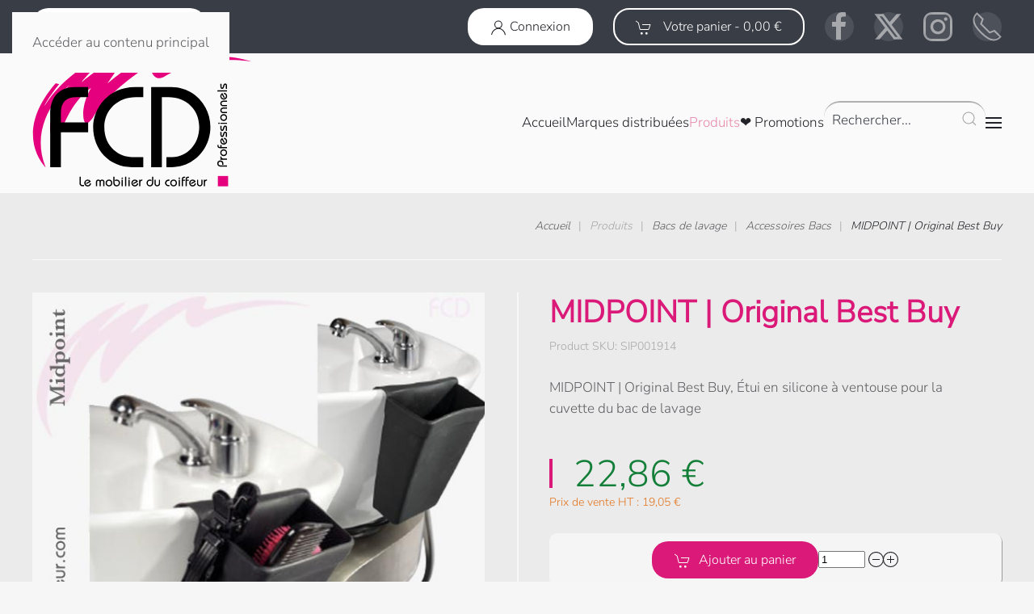

--- FILE ---
content_type: text/html; charset=utf-8
request_url: https://www.lemobilierducoiffeur.com/produits/bacs-de-lavage/accessoires-bacs/midpoint-original-best-buy-detail.html
body_size: 17694
content:
<!DOCTYPE html>
<html lang="fr-fr" dir="ltr">
    <head>
        <meta name="viewport" content="width=device-width, initial-scale=1">
        <link rel="icon" href="/images/favicon-1.png" sizes="any">
                <link rel="icon" href="/images/joomla-favicon.svg" type="image/svg+xml">
                <link rel="apple-touch-icon" href="/images/apple_touch_icon.png">
        <meta charset="utf-8">
	<meta name="rights" content="©FranceCoiffureDiffusion">
	<meta name="keywords" content="Original Best Buy, Bac de lavage, accessoires bac de lavage">
	<meta name="robots" content="index, follow, max-snippet:-1, max-image-preview:large, max-video-preview:-1">
	<meta name="title" content="MIDPOINT | Original Best Buy">
	<meta name="author" content="lemobilierducoiffeur.com">
	<meta name="description" content="MIDPOINT | Original Best Buy, Étui en silicone à ventouse pour la cuvette du bac de lavage. distribuée par France Coiffure Diffusion">
	<title>MIDPOINT | Original Best Buy</title>
	<link href="https://www.lemobilierducoiffeur.com/produits/bacs-de-lavage/accessoires-bacs/midpoint-original-best-buy-detail.html" rel="canonical">
	<link href="https://www.lemobilierducoiffeur.com/component/search/?virtuemart_category_id=2&amp;virtuemart_manufacturer_id=0&amp;format=opensearch&amp;Itemid=238&amp;virtuemart_product_id=699&amp;start=0" rel="search" title="Valider Le mobilier du coiffeur" type="application/opensearchdescription+xml">
	<link href="/media/vendor/joomla-custom-elements/css/joomla-alert.min.css?0.4.1" rel="stylesheet">
	<link href="/media/system/css/joomla-fontawesome.min.css?4.5.29" rel="preload" as="style" onload="this.onload=null;this.rel='stylesheet'">
	<link href="/templates/yootheme/css/theme.10.css?1760553297" rel="stylesheet">
	<link href="/plugins/content/pdf_embed/assets/css/style.css" rel="stylesheet">
	<link href="/components/com_virtuemart/assets/css/jquery.fancybox-1.3.4.css?vmver=73c1ddc4" rel="stylesheet">
	<link href="/media/plg_system_jcepro/site/css/content.min.css?86aa0286b6232c4a5b58f892ce080277" rel="stylesheet">
	<link href="/media/com_icagenda/icicons/style.css?2fc859" rel="stylesheet">
	<link href="/plugins/system/vmuikitx_override/html_override/com_virtuemart/assets/css/vmuikit.css" rel="stylesheet">
	<style>.form-horizontal .control-label{width:250px; !important; }</style>
<script src="/media/vendor/jquery/js/jquery.min.js?3.7.1"></script>
	<script src="/media/legacy/js/jquery-noconflict.min.js?2c262b112f8721f1924e27f5a7fab448"></script>
	<script type="application/json" class="joomla-script-options new">{"joomla.jtext":{"MDL_MODALTXT_CLOSE":"fermer","MDL_MODALTXT_PREVIOUS":"pr\u00e9c\u00e9dent","MDL_MODALTXT_NEXT":"suivant","RLTA_BUTTON_SCROLL_LEFT":"Scroll buttons to the left","RLTA_BUTTON_SCROLL_RIGHT":"Scroll buttons to the right","JSHOWPASSWORD":"Afficher le mot de passe","JHIDEPASSWORD":"Masquer le mot de passe","ERROR":"Erreur","MESSAGE":"Message","NOTICE":"Annonce","WARNING":"Alerte","JCLOSE":"Fermer","JOK":"OK","JOPEN":"Ouvrir"},"system.paths":{"root":"","rootFull":"https:\/\/www.lemobilierducoiffeur.com\/","base":"","baseFull":"https:\/\/www.lemobilierducoiffeur.com\/"},"csrf.token":"0637e41eb9510d2b722d1be44b7f801d","system.keepalive":{"interval":840000,"uri":"\/component\/ajax\/?format=json"}}</script>
	<script src="/media/system/js/core.min.js?2c262b112f8721f1924e27f5a7fab448"></script>
	<script src="/media/system/js/keepalive.min.js?2c262b112f8721f1924e27f5a7fab448" type="module"></script>
	<script src="/media/system/js/fields/passwordview.min.js?2c262b112f8721f1924e27f5a7fab448" defer></script>
	<script src="/media/system/js/messages.min.js?2c262b112f8721f1924e27f5a7fab448" type="module"></script>
	<script src="/templates/yootheme/packages/theme-analytics/app/analytics.min.js?4.5.29" defer></script>
	<script src="/templates/yootheme/packages/theme-cookie/app/cookie.min.js?4.5.29" defer></script>
	<script src="/templates/yootheme/vendor/assets/uikit/dist/js/uikit.min.js?4.5.29"></script>
	<script src="/templates/yootheme/vendor/assets/uikit/dist/js/uikit-icons-juno.min.js?4.5.29"></script>
	<script src="/templates/yootheme/js/theme.js?4.5.29"></script>
	<script src="/components/com_virtuemart/assets/js/jquery-ui.min.js?vmver=1.13.2"></script>
	<script src="/components/com_virtuemart/assets/js/jquery.ui.autocomplete.html.js"></script>
	<script src="/components/com_virtuemart/assets/js/jquery.noconflict.js" async></script>
	<script src="/components/com_virtuemart/assets/js/vmsite.js?vmver=73c1ddc4"></script>
	<script src="/components/com_virtuemart/assets/js/dynupdate.js?vmver=73c1ddc4"></script>
	<script src="/components/com_virtuemart/assets/js/fancybox/jquery.fancybox-1.3.4.2.pack.js?vmver=1.3.4.2"></script>
	<script src="/plugins/system/vmuikitx_override/html_override/com_virtuemart/assets/js/vmprices.js"></script>
	<script src="/modules/mod_virtuemart_cart/assets/js/update_cart.js?vmver=73c1ddc4"></script>
	<script src="/plugins/system/vmuikitx_override/html_override/com_virtuemart/assets/js/customfields_fe.js"></script>
	<script src="/plugins/system/vmuikitx_override/html_override/com_virtuemart/assets/js/vmuikit.js"></script>
	<script src="/media/com_widgetkit/js/maps.js" defer></script>
	<script>rltaSettings = {"switchToAccordions":true,"switchBreakPoint":576,"buttonScrollSpeed":5,"addHashToUrls":true,"rememberActive":false,"wrapButtons":false}</script>
	<script>window.yootheme ||= {}; var $theme = yootheme.theme = {"google_analytics":"G-MEFGQB5GNJ","google_analytics_anonymize":"","cookie":{"mode":"notification","template":"<div class=\"tm-cookie-banner uk-notification uk-notification-bottom-right\">\n        <div class=\"uk-notification-message uk-panel\">\n\n            <p>En utilisant ce site Web, vous acceptez l'utilisation de cookies comme d\u00e9crit dans notre <a href=\"politique-de-confidentialite.html\" title=\"politique de confidentialit\u00e9\">politique de confidentialit\u00e9<\/a>.<\/p>\n            \n                        <p class=\"uk-margin-small-top\">\n\n                                <button type=\"button\" class=\"js-accept uk-button uk-button-primary\" data-uk-toggle=\"target: !.uk-notification; animation: uk-animation-fade\">J'accepte<\/button>\n                \n                \n            <\/p>\n            \n        <\/div>\n    <\/div>","position":"bottom"},"i18n":{"close":{"label":"Fermer"},"totop":{"label":"Retour en haut"},"marker":{"label":"Ouvrir"},"navbarToggleIcon":{"label":"Ouvrir le Menu"},"paginationPrevious":{"label":"Page pr\u00e9c\u00e9dente"},"paginationNext":{"label":"Page suivante"},"searchIcon":{"toggle":"Ouvrir la recherche","submit":"Soumettre la recherche"},"slider":{"next":"Diapo suivante","previous":"Diapo pr\u00e9c\u00e9dente","slideX":"Diapositive %s","slideLabel":"%s sur %s"},"slideshow":{"next":"Diapo suivante","previous":"Diapo pr\u00e9c\u00e9dente","slideX":"Diapositive %s","slideLabel":"%s sur %s"},"lightboxPanel":{"next":"Diapo suivante","previous":"Diapo pr\u00e9c\u00e9dente","slideLabel":"%s sur %s","close":"Fermer"}}};</script>
	<script>function check_699(obj) {
				 remainder=obj.value % 1;
				 quantity=obj.value;
				 Ste = 1;
				 if (isNaN(Ste)) Ste = 1;
				 Qtt = quantity;
				 if (remainder  != 0) {
					alert("You can buy this product only in multiples of 1 pieces!!");
					 if (!isNaN(Qtt)) 
					 {
					  newval = Qtt + Ste;
					  maxQtt = jQuery(obj).attr("max");

					  if(!isNaN(maxQtt) && newval > maxQtt)
					  {
						 jQuery(obj).val(maxQtt);
					  }
				  }
				   return false;
				}
				return true;
			}</script>
	<script>//<![CDATA[ 
if (typeof Virtuemart === "undefined"){
	var Virtuemart = {};}
var vmSiteurl = 'https://www.lemobilierducoiffeur.com/' ;
Virtuemart.vmSiteurl = vmSiteurl;
var vmLang = '&lang=fr';
Virtuemart.vmLang = vmLang; 
var vmLangTag = 'fr';
Virtuemart.vmLangTag = vmLangTag;
var Itemid = '&Itemid=238';
Virtuemart.addtocart_popup = "1" ; 
var vmCartError = Virtuemart.vmCartError = "Une erreur est survenue pendant la mise à jour de votre panier";
var usefancy = true; //]]>
</script>
	<script>
			     //<![CDATA[ 
						  window.showvmpopup = '';
						  window.addtocart_alerttype = '1';
		    	 //]]>
			     </script>
	<meta property="og:type"  content="article" />
	<meta property="og:site_name" content="Le mobilier du coiffeur"/>
	<meta property="og:title" content="Accessoires Bacs"/>
	<meta property="og:url" content="https%3A%2F%2Fwww.lemobilierducoiffeur.com%2Fproduits%2Fbacs-de-lavage%2Faccessoires-bacs%2Fmidpoint-original-best-buy-detail.html"/>
	<meta name="twitter:card" content="summary">
	<meta name="twitter:title" content="Accessoires Bacs"/>
	<meta name="twitter:site" content="Le mobilier du coiffeur"/>
	<meta name="twitter:creator" content="Le mobilier du coiffeur"/>
	<meta property="og:description" content="Lemobilierducoiffeur.com
Fort de notre expérience depuis plus de 30 ans dans nos magasins du Val d&#039;Oise au service des professionnels de la coiffure et du succè" />
	<meta name="twitter:description" content="Lemobilierducoiffeur.com
Fort de notre expérience depuis plus de 30 ans dans nos magasins du Val d'Oise au service des professionnels de la coiffure et du succè">
	<script>UIkit.icon.add('my-custom-icon', '<svg width="17" height="30" viewBox="0 0 17 30" xmlns="http://www.w3.org/2000/svg"><polyline fill="none" stroke="#000" stroke-width="2" points="10,2 2,20 12,30 16,14" /></svg>');
</script></script>
	<!-- Start: Google Structured Data -->
			
<script type="application/ld+json" data-type="gsd">
{
    "@context": "https://schema.org",
    "@type": "BreadcrumbList",
    "itemListElement": [
        {
            "@type": "ListItem",
            "position": 1,
            "name": "Accueil",
            "item": "https://www.lemobilierducoiffeur.com"
        },
        {
            "@type": "ListItem",
            "position": 2,
            "name": "Bacs de lavage",
            "item": "https://www.lemobilierducoiffeur.com/produits/bacs-de-lavage.html"
        },
        {
            "@type": "ListItem",
            "position": 3,
            "name": "Accessoires Bacs",
            "item": "https://www.lemobilierducoiffeur.com/produits/bacs-de-lavage/accessoires-bacs.html"
        },
        {
            "@type": "ListItem",
            "position": 4,
            "name": "MIDPOINT | Original Best Buy",
            "item": "https://www.lemobilierducoiffeur.com/produits/bacs-de-lavage/accessoires-bacs/midpoint-original-best-buy-detail.html"
        }
    ]
}
</script>

<script type="application/ld+json" data-type="gsd">
{
    "@context": "https://schema.org",
    "@type": "Product",
    "productID": "SIP001914",
    "name": "MIDPOINT | Original Best Buy",
    "image": "https://www.lemobilierducoiffeur.com/images/virtuemart/product/etui-cuvette-original.jpg",
    "description": "MIDPOINT | Original Best Buy, Étui en silicone à ventouse pour la cuvette du bac de lavage",
    "sku": "SIP001914",
    "mpn": "SIP001914",
    "gtin": "5412058189760",
    "brand": {
        "@type": "Brand",
        "name": "Sibel Furniture"
    },
    "offers": {
        "@type": "Offer",
        "price": "22.86",
        "priceCurrency": "EUR",
        "url": "https://www.lemobilierducoiffeur.com/produits/bacs-de-lavage/accessoires-bacs/midpoint-original-best-buy-detail.html",
        "availability": "https://schema.org/InStock",
        "priceValidUntil": "2100-12-31T10:00:00"
    }
}
</script>
			<!-- End: Google Structured Data -->

    </head>
    <body class="">

        <div class="uk-hidden-visually uk-notification uk-notification-top-left uk-width-auto">
            <div class="uk-notification-message">
                <a href="#tm-main" class="uk-link-reset">Accéder au contenu principal</a>
            </div>
        </div>

        
        
        <div class="tm-page">

                        


<header class="tm-header-mobile uk-hidden@m">


    
        <div class="uk-navbar-container">

            <div class="uk-container uk-container-expand">
                <nav class="uk-navbar" uk-navbar="{&quot;align&quot;:&quot;left&quot;,&quot;container&quot;:&quot;.tm-header-mobile&quot;,&quot;boundary&quot;:&quot;.tm-header-mobile .uk-navbar-container&quot;}">

                                        <div class="uk-navbar-left ">

                        
                                                    <a uk-toggle href="#tm-dialog-mobile" class="uk-navbar-toggle">

        
        <div uk-navbar-toggle-icon></div>

        
    </a>
                        
                        
                    </div>
                    
                                        <div class="uk-navbar-center">

                                                    <a href="https://www.lemobilierducoiffeur.com/" aria-label="Retour Accueil" class="uk-logo uk-navbar-item">
    <img alt loading="eager" width="100" height="63" src="/images/svg/logo-fcd-mobilier-b.svg"></a>
                        
                        
                    </div>
                    
                    
                </nav>
            </div>

        </div>

    



        <div id="tm-dialog-mobile" uk-offcanvas="container: true; overlay: true" mode="slide">
        <div class="uk-offcanvas-bar uk-flex uk-flex-column">

                        <button class="uk-offcanvas-close uk-close-large" type="button" uk-close uk-toggle="cls: uk-close-large; mode: media; media: @s"></button>
            
                        <div class="uk-margin-auto-bottom">
                
<div class="uk-grid uk-child-width-1-1" uk-grid>    <div>
<div class="uk-panel" id="module-tm-4">

    
    <a href="https://www.lemobilierducoiffeur.com/" aria-label="Retour Accueil" class="uk-logo">
    <picture>
<source type="image/webp" srcset="/templates/yootheme/cache/91/logo-fcd-mobilier-noir-91853666.webp 150w, /templates/yootheme/cache/b0/logo-fcd-mobilier-noir-b0cf6ecf.webp 300w" sizes="(min-width: 150px) 150px">
<img alt loading="eager" src="/templates/yootheme/cache/5c/logo-fcd-mobilier-noir-5c23dadf.png" width="150" height="94">
</picture></a>
</div>
</div>    <div>
<div class="uk-panel" id="module-menu-dialog-mobile">

    
    
<ul class="uk-nav uk-nav-default uk-nav-accordion" uk-nav="targets: &gt; .js-accordion">
    
	<li class="item-101"><a href="/" title="Le mobilier du coiffeur: Bienvenue">Accueil</a></li>
	<li class="item-237 uk-parent"><a href="/marques-distribuees.html">Marques distribuées <span uk-nav-parent-icon></span></a>
	<ul class="uk-nav-sub">

		<li class="item-1150 uk-parent"><a href>KARISMA</a>
		<ul>

			<li class="item-1151"><a href="https://www.lemobilierducoiffeur.com/component/virtuemart/manufacturer/karisma/results,1-0.html?Itemid=101" title="Tous les produits Karisma sur notre site">Produits Karisma</a></li>
			<li class="item-1152"><a href="/marques-distribuees/karisma/catalogue-karisma.html" title="Catalogue général de la marque Karisma" class="uk-text-emphasis">Catalogue KARISMA</a></li></ul></li>
		<li class="item-1153 uk-parent"><a href>NELSON Mobilier</a>
		<ul>

			<li class="item-1154"><a href="https://www.lemobilierducoiffeur.com/component/virtuemart/manufacturer/nelson-mobilier/results,1-0.html?Itemid=101" title="Tous les produits NELSON Mobilier sur notre site">Produits NELSON Mobilier</a></li>
			<li class="item-1155"><a href="/marques-distribuees/nelson-mobilier/catalogue-nelson-mobilier.html" title="Catalogue général de la marque NELSON Mobilier" class="uk-text-emphasis">Catalogue NELSON Mobilier</a></li></ul></li>
		<li class="item-1160 uk-parent"><a href>Jacques SEBAN</a>
		<ul>

			<li class="item-1161"><a href="https://www.lemobilierducoiffeur.com/component/virtuemart/manufacturer/jacques-seban/results,1-0.html?Itemid=101" title="Tous les produits Jacques SEBAN sur notre site">Produits Jacques SEBAN</a></li>
			<li class="item-1162"><a href="/marques-distribuees/jacques-seban/catalogue-jacques-seban.html" title="Catalogue général de la marque Jacques SEBAN" class="uk-text-emphasis">Catalogue Jacques SEBAN</a></li></ul></li>
		<li class="item-1189 uk-parent"><a href>AGVGroup</a>
		<ul>

			<li class="item-1262"><a href="https://www.lemobilierducoiffeur.com/component/virtuemart/manufacturer/agvgroup/results,1-0.html?Itemid=101" title="Tous les produits Karisma sur notre site">Produits AGV Group</a></li>
			<li class="item-1201"><a href="/images/pdf/Cat_AGV-general-2022.pdf" target="_blank" title="Catalogue général de la marque AGVGroupe" class="uk-text-emphasis">Catalogue AGV Général</a></li></ul></li></ul></li>
	<li class="item-150 uk-active js-accordion uk-open uk-parent"><a href>Produits <span uk-nav-parent-icon></span></a>
	<ul class="uk-nav-sub">

		<li class="item-151 uk-active uk-parent"><a href="/produits/bacs-de-lavage.html" title="Bacs de lavage coiffeur"><picture>
<source type="image/webp" srcset="/templates/yootheme/cache/3e/671787_tools_32-3eca9cba.webp 32w" sizes="(min-width: 32px) 32px">
<img src="/templates/yootheme/cache/c4/671787_tools_32-c443bd8e.png" width="32" height="32" class="uk-margin-small-right" alt loading="eager">
</picture> Bacs de lavage</a>
		<ul>

			<li class="item-238 uk-active"><a href="/produits/bacs-de-lavage/accessoires-bacs.html"><picture>
<source type="image/webp" srcset="/templates/yootheme/cache/e0/785155_tap_16-e08c9294.webp 16w" sizes="(min-width: 16px) 16px">
<img src="/templates/yootheme/cache/df/785155_tap_16-df2e85a1.png" width="16" height="16" class="uk-margin-small-right" alt loading="eager">
</picture> Accessoires Bacs</a></li></ul></li>
		<li class="item-259 uk-parent"><a href="/produits/fauteuils-barbier.html" title="Fauteuils barbier"><picture>
<source type="image/webp" srcset="/templates/yootheme/cache/0f/585186_chair_32-0f0f36a4.webp 32w" sizes="(min-width: 32px) 32px">
<img src="/templates/yootheme/cache/c0/585186_chair_32-c01ac787.png" width="32" height="32" class="uk-margin-small-right" alt loading="eager">
</picture> Fauteuils barbier</a>
		<ul>

			<li class="item-266"><a href="/produits/fauteuils-barbier/mobilier-de-barbier.html" title="Mobilier de barbier"><picture>
<source type="image/webp" srcset="/templates/yootheme/cache/ff/694170_table_16-fffe13c8.webp 16w" sizes="(min-width: 16px) 16px">
<img src="/templates/yootheme/cache/7a/694170_table_16-7a53a80c.png" width="16" height="16" class="uk-margin-small-right" alt loading="eager">
</picture> Mobilier de barbier</a></li></ul></li>
		<li class="item-279 uk-parent"><a href="/produits/fauteuils-de-coupe.html" title="Fauteuils de coupe coiffeur"><picture>
<source type="image/webp" srcset="/templates/yootheme/cache/78/846785_miscellaneous_32-7846ae27.webp 32w" sizes="(min-width: 32px) 32px">
<img src="/templates/yootheme/cache/97/846785_miscellaneous_32-9777f2d3.png" width="32" height="32" class="uk-margin-small-right" alt loading="eager">
</picture> Fauteuils de coupe coiffeur</a>
		<ul>

			<li class="item-818"><a href="/produits/fauteuils-de-coupe/accessoires-fauteuils-salons.html">Accessoires Fauteuils &amp; Salons</a></li></ul></li>
		<li class="item-379"><a href="/produits/coiffeuses-et-miroirs.html" title="Coiffeuses et miroirs pour salons de coiffure"><picture>
<source type="image/webp" srcset="/templates/yootheme/cache/71/740179_table_32-71422df9.webp 32w" sizes="(min-width: 32px) 32px">
<img src="/templates/yootheme/cache/4d/740179_table_32-4d287d2e.png" width="32" height="32" class="uk-margin-small-right" alt loading="eager">
</picture> Coiffeuses et miroirs</a></li>
		<li class="item-397"><a href="/produits/tabourets-chaises.html" title="Tabourets et chaises de coiffeur"><picture>
<source type="image/webp" srcset="/templates/yootheme/cache/5a/846779_seat_32-5a6964d5.webp 32w" sizes="(min-width: 32px) 32px">
<img src="/templates/yootheme/cache/62/846779_seat_32-62068f96.png" width="32" height="32" class="uk-margin-small-right" alt loading="eager">
</picture> Tabourets et Chaises</a></li>
		<li class="item-267"><a href="/produits/comptoirs.html" title="Accueil Comptoirs de caisse"><picture>
<source type="image/webp" srcset="/templates/yootheme/cache/71/673830_desc_32-71ee231e.webp 32w" sizes="(min-width: 32px) 32px">
<img src="/templates/yootheme/cache/ed/673830_desc_32-ed3e0081.png" width="32" height="32" class="uk-margin-small-right" alt loading="eager">
</picture> Meubles de caisses</a></li>
		<li class="item-349"><a href="/produits/fauteuils-et-canapes-d-attente.html" title="Fauteuils et canapés d'attente"><picture>
<source type="image/webp" srcset="/templates/yootheme/cache/8d/sofa_32-8d115d35.webp 32w" sizes="(min-width: 32px) 32px">
<img src="/templates/yootheme/cache/e8/sofa_32-e814750b.png" width="32" height="32" class="uk-margin-small-right" alt loading="eager">
</picture> Mobilier d'attente</a></li>
		<li class="item-403 uk-parent"><a href="/produits/autres-mobilier.html" title="Autres mobilier, rangements, dessertes, exposition"><picture>
<source type="image/webp" srcset="/templates/yootheme/cache/f8/694150_drawers_512x512-f835e795.webp 32w" sizes="(min-width: 32px) 32px">
<img src="/templates/yootheme/cache/26/694150_drawers_512x512-263ee361.png" width="32" height="32" class="uk-margin-small-right" alt loading="eager">
</picture> Autres mobilier</a>
		<ul>

			<li class="item-396"><a href="/produits/autres-mobilier/meubles-de-service.html" title="Meubles de service"><picture>
<source type="image/webp" srcset="/templates/yootheme/cache/63/837921_trolley_512x512-635217c6.webp 16w" sizes="(min-width: 16px) 16px">
<img src="/templates/yootheme/cache/bb/837921_trolley_512x512-bb2e847e.png" width="16" height="16" class="uk-margin-small-right" alt loading="eager">
</picture> Service</a></li>
			<li class="item-404"><a href="/produits/autres-mobilier/rangement.html" title="Meuble de rangement pour salon de coiffure"><picture>
<source type="image/webp" srcset="/templates/yootheme/cache/7b/109995_interior_512x512-7bbb6325.webp 16w" sizes="(min-width: 16px) 16px">
<img src="/templates/yootheme/cache/a2/109995_interior_512x512-a2da03b3.png" width="16" height="16" class="uk-margin-small-right" alt loading="eager">
</picture> Rangement</a></li>
			<li class="item-405"><a href="/produits/autres-mobilier/expo-vitrines.html" title="Meubles d'exposition"><picture>
<source type="image/webp" srcset="/templates/yootheme/cache/08/110002_books_512x512-088ee452.webp 16w" sizes="(min-width: 16px) 16px">
<img src="/templates/yootheme/cache/13/110002_books_512x512-13363ce4.png" width="16" height="16" class="uk-margin-small-right" alt loading="eager">
</picture> Expo-Vitrines</a></li></ul></li></ul></li>
	<li class="item-1148 js-accordion uk-parent"><a href>❤️ Promotions <span uk-nav-parent-icon></span></a>
	<ul class="uk-nav-sub">

		<li class="item-1149"><a href="/promotions/promo-karisma.html" title="Promotions KARISMA" class="uk-text-emphasis">❤️ Promotions Karisma</a></li>
		<li class="item-1156"><a href="/promotions/promo-nelson.html" title="Promotion NELSON Mobilier" class="uk-text-emphasis">❤️ Promotions NELSON</a></li>
		<li class="item-1202"><a href="/promotions/promotions-agv.html" title="Promotion AGV Mobilier" class="uk-text-emphasis">❤️ Promotions AGV</a></li></ul></li></ul>

</div>
</div>    <div>
<div class="uk-panel" id="module-148">

    
    <style>
#login-form-148 .jp_extra_buttons svg, #login-form-148 .jp_extra_buttons img {
  width: 20px;
}
0
</style>
<style>
/*.jp_login
{
	width:px;
}*/
.jp-login-login-form-148{
  width:300px !important;	
}
</style>
<form  id="login-form-148"  class="jp-login-login-form-148 uk-card uk-card-body uk-card-secondary uk-padding-small 0" action="/produits/bacs-de-lavage/accessoires-bacs/midpoint-original-best-buy-detail.html" method="post" >
 
    
    
   
        <div class="mod-login__username form-group uk-margin-small ">
                                <div class="uk-form-controls uk-margin-small  ">
                <div class="uk-inline uk-width-1-1 inlineinput ">
                <span class="uk-form-icon " uk-icon="icon:user"></span>                <span class="uk-form-icon " uk-icon="icon:user"></span>              		  <input id="modlgn-username-148" type="text" name="username" class="jp_username form-control uk-input uk-width-1-1 " autocomplete="Identifiant" placeholder="Identifiant" required="required">
                </div>
                </div>
            
        </div>
        <div class="uk-margin-small "><a class="jp_forgotuser uk-text-default" href="/component/users/remind.html?Itemid=101">Identifiant perdu&#160;?</a></div>
        <div class="mod-login__password form-group uk-margin-small  ">
          			
                                <div class="uk-form-controls uk-margin-small  ">
                <div class="uk-inline uk-width-1-1 inlineinput">
                <span class="uk-form-icon " uk-icon="icon:lock"></span>                <input id="modlgn-passwd-148" type="password" name="password" autocomplete="Mot de passe" class="jp_password form-control uk-input  uk-width-1-1 " placeholder="Mot de passe" required="required">
				                </div>
                </div>
          
        </div>
        <div class="uk-margin-small "><a class="jp_forgotpass uk-text-default" href="/component/users/reset.html?Itemid=101">Mot de passe perdu&nbsp;?</a></div>
    
	            
         
       
                        <div class="mod-login__submit form-group uk-margin-small  ">
            <button type="submit" name="Submit" class="uk-button uk-button-primary  uk-width-1-1 jp_loginbtn"><span uk-icon="check"></span> Connexion</button>
        </div>
        
                 
        
        
                        
        
		        
        
      
        <input type="hidden" name="option" value="com_users">
        <input type="hidden" name="task" value="user.login">
        <input type="hidden" name="return" value="aHR0cHM6Ly93d3cubGVtb2JpbGllcmR1Y29pZmZldXIuY29tL3Byb2R1aXRzL2JhY3MtZGUtbGF2YWdlL2FjY2Vzc29pcmVzLWJhY3MvbWlkcG9pbnQtb3JpZ2luYWwtYmVzdC1idXktZGV0YWlsLmh0bWw=">
        <input type="hidden" name="0637e41eb9510d2b722d1be44b7f801d" value="1">    
   
</form>

</div>
</div>    <div>
<div class="uk-panel" id="module-tm-5">

    
    

    <form id="search-tm-5" action="/produits/bacs-de-lavage/accessoires-bacs/midpoint-original-best-buy-detail.html" method="post" role="search" class="uk-search uk-search-default uk-width-1-1"><span uk-search-icon></span><input name="searchword" placeholder="Rechercher" minlength="3" aria-label="Rechercher" type="search" class="uk-search-input"><input type="hidden" name="task" value="search"><input type="hidden" name="option" value="com_search"><input type="hidden" name="Itemid" value="238"></form>
    

</div>
</div>    <div>
<div class="uk-panel" id="module-tm-7">

    
    <ul class="uk-grid uk-flex-inline uk-flex-middle uk-flex-nowrap uk-grid-medium">                    <li><a href="https://www.facebook.com/lemobilierducoiffeur/" class="uk-preserve-width uk-icon-button" rel="noreferrer" target="_blank"><span uk-icon="icon: facebook;"></span></a></li>
                    <li><a href="https://twitter.com/FCD_France" class="uk-preserve-width uk-icon-button" rel="noreferrer" target="_blank"><span uk-icon="icon: twitter;"></span></a></li>
                    <li><a href="http://instagram.com/francecoiffurediffusion" class="uk-preserve-width uk-icon-button" rel="noreferrer" target="_blank"><span uk-icon="icon: instagram;"></span></a></li>
                    <li><a href="tel:0130760905" class="uk-preserve-width uk-icon-button" rel="noreferrer" target="_blank"><span uk-icon="icon: receiver;"></span></a></li>
            </ul>
</div>
</div></div>
            </div>
            
            
        </div>
    </div>
    
    
    

</header>


<div class="tm-toolbar tm-toolbar-default uk-visible@m">
    <div class="uk-container uk-flex uk-flex-middle">

                <div>
            <div class="uk-grid-medium uk-child-width-auto uk-flex-middle" uk-grid="margin: uk-margin-small-top">

                                <div>
<div class="uk-panel" id="module-113">

    
    
<div class="uk-margin-remove-last-child custom" ><a href="https://www.francecoiffurediffusion.com/" target="_blank" rel="noopener" class="uk-button uk-button-primary" title="Produits &amp; materiel de Coiffure et Esthétique"><span uk-icon="icon: heart"></span> Produits &amp; matériel</a></div>

</div>
</div>
                
                
            </div>
        </div>
        
                <div class="uk-margin-auto-left">
            <div class="uk-grid-medium uk-child-width-auto uk-flex-middle" uk-grid="margin: uk-margin-small-top">
                <div>
<div class="uk-panel" id="module-147">

    
    <style>
#login-form-147 .jp_extra_buttons svg, #login-form-147 .jp_extra_buttons img {
  width: 20px;
}
0
</style>
<style>
/*.jp_login
{
	width:px;
}*/
.jp-login-login-form-147{
  width:400px !important;	
}
</style>
    
    <div class="uk-inline">
        <button type="button" class="uk-button uk-button-primary  jp_mainbtn" ><span uk-icon="user"></span> Connexion</button>
    <div class="uk-padding-remove" uk-dropdown="mode: click; pos: bottom-left; animation: slide-top; animate-out: true; duration: 700">
    <div>
    <form  id="login-form-147"  class="jp-login-login-form-147 uk-card uk-card-body uk-card-secondary uk-padding-small 0" action="/produits/bacs-de-lavage/accessoires-bacs/midpoint-original-best-buy-detail.html" method="post" >
 
    
    
   
        <div class="mod-login__username form-group uk-margin-small ">
                                <div class="uk-form-controls uk-margin-small  ">
                <div class="uk-inline uk-width-1-1 inlineinput ">
                <span class="uk-form-icon " uk-icon="icon:user"></span>                <span class="uk-form-icon " uk-icon="icon:user"></span>              		  <input id="modlgn-username-147" type="text" name="username" class="jp_username form-control uk-input uk-width-1-1 " autocomplete="Identifiant" placeholder="Identifiant" required="required">
                </div>
                </div>
            
        </div>
        <div class="uk-margin-small "><a class="jp_forgotuser uk-text-default" href="/component/users/remind.html?Itemid=101">Identifiant perdu&#160;?</a></div>
        <div class="mod-login__password form-group uk-margin-small  ">
          			
                                <div class="uk-form-controls uk-margin-small  ">
                <div class="uk-inline uk-width-1-1 inlineinput">
                <span class="uk-form-icon " uk-icon="icon:lock"></span>                <input id="modlgn-passwd-147" type="password" name="password" autocomplete="Mot de passe" class="jp_password form-control uk-input  uk-width-1-1 " placeholder="Mot de passe" required="required">
				                </div>
                </div>
          
        </div>
        <div class="uk-margin-small "><a class="jp_forgotpass uk-text-default" href="/component/users/reset.html?Itemid=101">Mot de passe perdu&nbsp;?</a></div>
    
	            
         
       
                        <div class="mod-login__submit form-group uk-margin-small  ">
            <button type="submit" name="Submit" class="uk-button uk-button-primary  uk-width-1-1 jp_loginbtn"><span uk-icon="check"></span> Connexion</button>
        </div>
        
                 
        
        
        <hr class="uk-hr  uk-margin-small" />			<div class="uk-margin-small  ">
				<a href="/component/users/registration.html?Itemid=101" class="uk-button uk-button-secondary  uk-width-1-1 jp_regbtn"><span uk-icon="pencil"></span> Enregistrez-vous ! ici</a>
			</div>
				
		   	                
        
		        
        
      
        <input type="hidden" name="option" value="com_users">
        <input type="hidden" name="task" value="user.login">
        <input type="hidden" name="return" value="aHR0cHM6Ly93d3cubGVtb2JpbGllcmR1Y29pZmZldXIuY29tL3Byb2R1aXRzL2JhY3MtZGUtbGF2YWdlL2FjY2Vzc29pcmVzLWJhY3MvbWlkcG9pbnQtb3JpZ2luYWwtYmVzdC1idXktZGV0YWlsLmh0bWw=">
        <input type="hidden" name="0637e41eb9510d2b722d1be44b7f801d" value="1">    
   
</form>
     </div>
    </div>
    </div>
  
    
</div>
</div><div>
<div class="uk-panel" id="module-96">

    
    <input type="hidden" name="titlecount_cart" id="titlecount_cart" value="0"/>  <script> 
jQuery(document).ready(function(){
radiusval = jQuery('#showcartbtn').css('border-bottom-right-radius');

jQuery('#showcartbtn').css('border-bottom-left-radius', radiusval);
jQuery('#showcartbtn').css('border-top-left-radius', radiusval);

});
</script>
  <!-- Virtuemart 2 Ajax Card -->
<div class="vmCartModule_boundry boundary-align vmCartModule uk-width-1-1 uk-text-left  " id="vmCartModule482">
    <div class="hiddencontainer" style=" display: none; ">
    <div class="containerdiv uk-width-1-1 uk-float-left">
            <div class="prices uk-float-right"></div>
            <div class="product_row uk-float-left"> <span class="quantity"></span>&nbsp;x&nbsp;<span class="product_name"></span> </div>
      <div class="product_attributes"></div>
    </div>
  </div>
  <div class="uk-content">
    <div class="uk-content">
      <div class="">
                <a class="uk-button uk-button-default   " href="#cartmodal"   uk-toggle> <span uk-icon="icon: cart" class="uk-margin-small-right"></span> Votre panier                - <span class="total" > 0,00 € </span>
                </a>
        <div id="cartmodal" class="vmCartModule_container" uk-modal>
          <div class="uk-modal-dialog">
            <button class="uk-modal-close-default" type="button" uk-close></button>
            <div class="uk-modal-header">
              <h2 class="uk-modal-title">Votre panier</h2>
            </div>
            <div class="uk-modal-body">
              <div class="vm_cart_products" uk-margin>
                <h4 class="uk-margin-remove">Panier Vide</h4>
				  </div>
				</div>
				<div class="uk-modal-footer uk-text-right">
				  <button class="uk-button uk-button-default uk-modal-close" type="button">fermer</button>
				  <a id="showcartbtn" class="uk-button uk-button-primary" href="/produits/bacs-de-lavage/accessoires-bacs/cart.html"><span uk-icon="icon: cart" class="uk-margin-small-right"></span>Voir le panier</a>				</div>
			  </div>
			</div>
		   
          <!-- dropdown grid end --> 
        </div>
      </div>
    </div>

      <div style="clear:both;"></div>
  <noscript>
  Veuillez patienter  </noscript>
</div>

</div>
</div><div>
<div class="uk-panel" id="module-tm-6">

    
    <ul class="uk-grid uk-flex-inline uk-flex-middle uk-flex-nowrap uk-grid-medium">                    <li><a href="https://www.facebook.com/lemobilierducoiffeur/" class="uk-preserve-width uk-icon-button" rel="noreferrer" target="_blank"><span uk-icon="icon: facebook; width: 40; height: 40;"></span></a></li>
                    <li><a href="https://twitter.com/FCD_France" class="uk-preserve-width uk-icon-button" rel="noreferrer" target="_blank"><span uk-icon="icon: twitter; width: 40; height: 40;"></span></a></li>
                    <li><a href="http://instagram.com/francecoiffurediffusion" class="uk-preserve-width uk-icon-button" rel="noreferrer" target="_blank"><span uk-icon="icon: instagram; width: 40; height: 40;"></span></a></li>
                    <li><a href="tel:0130760905" class="uk-preserve-width uk-icon-button" rel="noreferrer" target="_blank"><span uk-icon="icon: receiver; width: 40; height: 40;"></span></a></li>
            </ul>
</div>
</div>
            </div>
        </div>
        
    </div>
</div>

<header class="tm-header uk-visible@m">



        <div uk-sticky media="@m" cls-active="uk-navbar-sticky" sel-target=".uk-navbar-container">
    
        <div class="uk-navbar-container">

            <div class="uk-container">
                <nav class="uk-navbar" uk-navbar="{&quot;align&quot;:&quot;left&quot;,&quot;container&quot;:&quot;.tm-header &gt; [uk-sticky]&quot;,&quot;boundary&quot;:&quot;.tm-header .uk-navbar-container&quot;}">

                                        <div class="uk-navbar-left ">

                                                    <a href="https://www.lemobilierducoiffeur.com/" aria-label="Retour Accueil" class="uk-logo uk-navbar-item">
    <img alt loading="eager" width="275" height="173" src="/images/svg/logo-fcd-mobilier-b.svg"><img class="uk-logo-inverse" alt loading="eager" width="275" height="173" src="/images/svg/logo-fcd-mobilier-w.svg"></a>
                        
                        
                        
                    </div>
                    
                    
                                        <div class="uk-navbar-right">

                                                    
<ul class="uk-navbar-nav">
    
	<li class="item-101"><a href="/" title="Le mobilier du coiffeur: Bienvenue">Accueil</a></li>
	<li class="item-237 uk-parent"><a href="/marques-distribuees.html">Marques distribuées</a>
	<div class="uk-drop uk-navbar-dropdown uk-navbar-dropdown-width-3"><div class="uk-drop-grid uk-child-width-1-3" uk-grid><div><ul class="uk-nav uk-navbar-dropdown-nav">

		<li class="item-1150 uk-parent"><a role="button" class="uk-text-primary uk-text-bold">KARISMA</a>
		<ul class="uk-nav-sub">

			<li class="item-1151"><a href="https://www.lemobilierducoiffeur.com/component/virtuemart/manufacturer/karisma/results,1-0.html?Itemid=101" title="Tous les produits Karisma sur notre site">Produits Karisma</a></li>
			<li class="item-1152"><a href="/marques-distribuees/karisma/catalogue-karisma.html" title="Catalogue général de la marque Karisma" class="uk-text-emphasis">Catalogue KARISMA</a></li></ul></li>
		<li class="item-1153 uk-parent"><a role="button" class="uk-text-primary uk-text-bold">NELSON Mobilier</a>
		<ul class="uk-nav-sub">

			<li class="item-1154"><a href="https://www.lemobilierducoiffeur.com/component/virtuemart/manufacturer/nelson-mobilier/results,1-0.html?Itemid=101" title="Tous les produits NELSON Mobilier sur notre site">Produits NELSON Mobilier</a></li>
			<li class="item-1155"><a href="/marques-distribuees/nelson-mobilier/catalogue-nelson-mobilier.html" title="Catalogue général de la marque NELSON Mobilier" class="uk-text-emphasis">Catalogue NELSON Mobilier</a></li></ul></li></ul></div><div><ul class="uk-nav uk-navbar-dropdown-nav">

		<li class="item-1160 uk-parent"><a role="button" class="uk-text-primary uk-text-bold">Jacques SEBAN</a>
		<ul class="uk-nav-sub">

			<li class="item-1161"><a href="https://www.lemobilierducoiffeur.com/component/virtuemart/manufacturer/jacques-seban/results,1-0.html?Itemid=101" title="Tous les produits Jacques SEBAN sur notre site">Produits Jacques SEBAN</a></li>
			<li class="item-1162"><a href="/marques-distribuees/jacques-seban/catalogue-jacques-seban.html" title="Catalogue général de la marque Jacques SEBAN" class="uk-text-emphasis">Catalogue Jacques SEBAN</a></li></ul></li></ul></div><div><ul class="uk-nav uk-navbar-dropdown-nav">

		<li class="item-1189 uk-parent"><a role="button" class="uk-text-primary uk-text-bold">AGVGroup</a>
		<ul class="uk-nav-sub">

			<li class="item-1262"><a href="https://www.lemobilierducoiffeur.com/component/virtuemart/manufacturer/agvgroup/results,1-0.html?Itemid=101" title="Tous les produits Karisma sur notre site">Produits AGV Group</a></li>
			<li class="item-1201"><a href="/images/pdf/Cat_AGV-general-2022.pdf" target="_blank" title="Catalogue général de la marque AGVGroupe" class="uk-text-emphasis">Catalogue AGV Général</a></li></ul></li></ul></div></div></div></li>
	<li class="item-150 uk-active uk-parent"><a role="button">Produits</a>
	<div class="uk-drop uk-navbar-dropdown" mode="hover" pos="bottom-left"><div><ul class="uk-nav uk-navbar-dropdown-nav">

		<li class="item-151 uk-active uk-parent"><a href="/produits/bacs-de-lavage.html" title="Bacs de lavage coiffeur" class="uk-preserve-width"><picture>
<source type="image/webp" srcset="/templates/yootheme/cache/3e/671787_tools_32-3eca9cba.webp 32w" sizes="(min-width: 32px) 32px">
<img src="/templates/yootheme/cache/c4/671787_tools_32-c443bd8e.png" width="32" height="32" class="uk-margin-small-right" alt loading="eager">
</picture> Bacs de lavage</a>
		<ul class="uk-nav-sub">

			<li class="item-238 uk-active"><a href="/produits/bacs-de-lavage/accessoires-bacs.html" class="uk-preserve-width"><picture>
<source type="image/webp" srcset="/templates/yootheme/cache/e0/785155_tap_16-e08c9294.webp 16w" sizes="(min-width: 16px) 16px">
<img src="/templates/yootheme/cache/df/785155_tap_16-df2e85a1.png" width="16" height="16" class="uk-margin-small-right" alt loading="eager">
</picture> Accessoires Bacs</a></li></ul></li>
		<li class="item-259 uk-parent"><a href="/produits/fauteuils-barbier.html" title="Fauteuils barbier" class="uk-preserve-width"><picture>
<source type="image/webp" srcset="/templates/yootheme/cache/0f/585186_chair_32-0f0f36a4.webp 32w" sizes="(min-width: 32px) 32px">
<img src="/templates/yootheme/cache/c0/585186_chair_32-c01ac787.png" width="32" height="32" class="uk-margin-small-right" alt loading="eager">
</picture> Fauteuils barbier</a>
		<ul class="uk-nav-sub">

			<li class="item-266"><a href="/produits/fauteuils-barbier/mobilier-de-barbier.html" title="Mobilier de barbier" class="uk-preserve-width"><picture>
<source type="image/webp" srcset="/templates/yootheme/cache/ff/694170_table_16-fffe13c8.webp 16w" sizes="(min-width: 16px) 16px">
<img src="/templates/yootheme/cache/7a/694170_table_16-7a53a80c.png" width="16" height="16" class="uk-margin-small-right" alt loading="eager">
</picture> Mobilier de barbier</a></li></ul></li>
		<li class="item-279 uk-parent"><a href="/produits/fauteuils-de-coupe.html" title="Fauteuils de coupe coiffeur" class="uk-preserve-width"><picture>
<source type="image/webp" srcset="/templates/yootheme/cache/78/846785_miscellaneous_32-7846ae27.webp 32w" sizes="(min-width: 32px) 32px">
<img src="/templates/yootheme/cache/97/846785_miscellaneous_32-9777f2d3.png" width="32" height="32" class="uk-margin-small-right" alt loading="eager">
</picture> Fauteuils de coupe coiffeur</a>
		<ul class="uk-nav-sub">

			<li class="item-818"><a href="/produits/fauteuils-de-coupe/accessoires-fauteuils-salons.html">Accessoires Fauteuils &amp; Salons</a></li></ul></li>
		<li class="item-379"><a href="/produits/coiffeuses-et-miroirs.html" title="Coiffeuses et miroirs pour salons de coiffure" class="uk-preserve-width"><picture>
<source type="image/webp" srcset="/templates/yootheme/cache/71/740179_table_32-71422df9.webp 32w" sizes="(min-width: 32px) 32px">
<img src="/templates/yootheme/cache/4d/740179_table_32-4d287d2e.png" width="32" height="32" class="uk-margin-small-right" alt loading="eager">
</picture> Coiffeuses et miroirs</a></li>
		<li class="item-397"><a href="/produits/tabourets-chaises.html" title="Tabourets et chaises de coiffeur" class="uk-preserve-width"><picture>
<source type="image/webp" srcset="/templates/yootheme/cache/5a/846779_seat_32-5a6964d5.webp 32w" sizes="(min-width: 32px) 32px">
<img src="/templates/yootheme/cache/62/846779_seat_32-62068f96.png" width="32" height="32" class="uk-margin-small-right" alt loading="eager">
</picture> Tabourets et Chaises</a></li>
		<li class="item-267"><a href="/produits/comptoirs.html" title="Accueil Comptoirs de caisse" class="uk-preserve-width"><picture>
<source type="image/webp" srcset="/templates/yootheme/cache/71/673830_desc_32-71ee231e.webp 32w" sizes="(min-width: 32px) 32px">
<img src="/templates/yootheme/cache/ed/673830_desc_32-ed3e0081.png" width="32" height="32" class="uk-margin-small-right" alt loading="eager">
</picture> Meubles de caisses</a></li>
		<li class="item-349"><a href="/produits/fauteuils-et-canapes-d-attente.html" title="Fauteuils et canapés d'attente" class="uk-preserve-width"><picture>
<source type="image/webp" srcset="/templates/yootheme/cache/8d/sofa_32-8d115d35.webp 32w" sizes="(min-width: 32px) 32px">
<img src="/templates/yootheme/cache/e8/sofa_32-e814750b.png" width="32" height="32" class="uk-margin-small-right" alt loading="eager">
</picture> Mobilier d'attente</a></li>
		<li class="item-403 uk-parent"><a href="/produits/autres-mobilier.html" title="Autres mobilier, rangements, dessertes, exposition" class="uk-preserve-width"><picture>
<source type="image/webp" srcset="/templates/yootheme/cache/f8/694150_drawers_512x512-f835e795.webp 32w" sizes="(min-width: 32px) 32px">
<img src="/templates/yootheme/cache/26/694150_drawers_512x512-263ee361.png" width="32" height="32" class="uk-margin-small-right" alt loading="eager">
</picture> Autres mobilier</a>
		<ul class="uk-nav-sub">

			<li class="item-396"><a href="/produits/autres-mobilier/meubles-de-service.html" title="Meubles de service" class="uk-preserve-width"><picture>
<source type="image/webp" srcset="/templates/yootheme/cache/63/837921_trolley_512x512-635217c6.webp 16w" sizes="(min-width: 16px) 16px">
<img src="/templates/yootheme/cache/bb/837921_trolley_512x512-bb2e847e.png" width="16" height="16" class="uk-margin-small-right" alt loading="eager">
</picture> Service</a></li>
			<li class="item-404"><a href="/produits/autres-mobilier/rangement.html" title="Meuble de rangement pour salon de coiffure" class="uk-preserve-width"><picture>
<source type="image/webp" srcset="/templates/yootheme/cache/7b/109995_interior_512x512-7bbb6325.webp 16w" sizes="(min-width: 16px) 16px">
<img src="/templates/yootheme/cache/a2/109995_interior_512x512-a2da03b3.png" width="16" height="16" class="uk-margin-small-right" alt loading="eager">
</picture> Rangement</a></li>
			<li class="item-405"><a href="/produits/autres-mobilier/expo-vitrines.html" title="Meubles d'exposition" class="uk-preserve-width"><picture>
<source type="image/webp" srcset="/templates/yootheme/cache/08/110002_books_512x512-088ee452.webp 16w" sizes="(min-width: 16px) 16px">
<img src="/templates/yootheme/cache/13/110002_books_512x512-13363ce4.png" width="16" height="16" class="uk-margin-small-right" alt loading="eager">
</picture> Expo-Vitrines</a></li></ul></li></ul></div></div></li>
	<li class="item-1148 uk-parent"><a role="button">❤️ Promotions</a>
	<div class="uk-drop uk-navbar-dropdown" mode="hover" pos="bottom-left"><div><ul class="uk-nav uk-navbar-dropdown-nav">

		<li class="item-1149"><a href="/promotions/promo-karisma.html" title="Promotions KARISMA" class="uk-text-emphasis">❤️ Promotions Karisma</a></li>
		<li class="item-1156"><a href="/promotions/promo-nelson.html" title="Promotion NELSON Mobilier" class="uk-text-emphasis">❤️ Promotions NELSON</a></li>
		<li class="item-1202"><a href="/promotions/promotions-agv.html" title="Promotion AGV Mobilier" class="uk-text-emphasis">❤️ Promotions AGV</a></li></ul></div></div></li></ul>

<div class="uk-navbar-item" id="module-94">

    
    <!--BEGIN Search Box -->



<form style="position:relative;width:200px !important;" id="search-94" class="uk-search uk-search-default uk-margin-small-bottom"  action="/produits/bacs-de-lavage/accessoires-bacs/results,1-20.html?search=true" method="get" role="search" data-uk-search="{'source': '/component/vmuikitx/?type=vmuikit&amp;opc_task=search_product&amp;virtuemart_category_id=0', 'param': 'keyword', flipDropdown: 0}">
    
<span class="uk-search-icon-flip" uk-search-icon></span>
	<input class="uk-search-input" type="search" name="keyword" placeholder="Rechercher...">
	
	<input type="hidden" name="limitstart" value="0" />
	<input type="hidden" name="option" value="com_vmuikitx" />
  <input type="hidden" name="task" value="searchredirect" />
	<input type="hidden" name="virtuemart_category_id" value="0"/>
	<input type="hidden" name="Itemid" value="238">
</form>

<!-- End Search Box -->

</div>

                        
                                                    <a uk-toggle href="#tm-dialog" class="uk-navbar-toggle">

        
        <div uk-navbar-toggle-icon></div>

        
    </a>
                        
                    </div>
                    
                </nav>
            </div>

        </div>

        </div>
    






        <div id="tm-dialog" uk-offcanvas="container: true" mode="slide" flip>
        <div class="uk-offcanvas-bar uk-flex uk-flex-column">

            <button class="uk-offcanvas-close uk-close-large" type="button" uk-close uk-toggle="cls: uk-close-large; mode: media; media: @s"></button>

                        <div class="uk-margin-auto-bottom tm-height-expand">
                
<div class="uk-grid uk-child-width-1-1" uk-grid>    <div>
<div class="uk-panel" id="module-tm-3">

    
    <a href="https://www.lemobilierducoiffeur.com/" aria-label="Retour Accueil" class="uk-logo">
    <picture>
<source type="image/webp" srcset="/templates/yootheme/cache/91/logo-fcd-mobilier-noir-91853666.webp 150w, /templates/yootheme/cache/b0/logo-fcd-mobilier-noir-b0cf6ecf.webp 300w" sizes="(min-width: 150px) 150px">
<img alt loading="eager" src="/templates/yootheme/cache/5c/logo-fcd-mobilier-noir-5c23dadf.png" width="150" height="94">
</picture></a>
</div>
</div>    <div>
<div class="uk-panel" id="module-menu-dialog">

    
    
<ul class="uk-nav uk-nav-default uk-nav-divider uk-nav-accordion" uk-nav="targets: &gt; .js-accordion">
    
	<li class="item-101"><a href="/" title="Le mobilier du coiffeur: Bienvenue">Accueil</a></li>
	<li class="item-237 uk-parent"><a href="/marques-distribuees.html">Marques distribuées <span uk-nav-parent-icon></span></a>
	<ul class="uk-nav-sub">

		<li class="item-1150 uk-parent"><a href>KARISMA</a>
		<ul>

			<li class="item-1151"><a href="https://www.lemobilierducoiffeur.com/component/virtuemart/manufacturer/karisma/results,1-0.html?Itemid=101" title="Tous les produits Karisma sur notre site">Produits Karisma</a></li>
			<li class="item-1152"><a href="/marques-distribuees/karisma/catalogue-karisma.html" title="Catalogue général de la marque Karisma" class="uk-text-emphasis">Catalogue KARISMA</a></li></ul></li>
		<li class="item-1153 uk-parent"><a href>NELSON Mobilier</a>
		<ul>

			<li class="item-1154"><a href="https://www.lemobilierducoiffeur.com/component/virtuemart/manufacturer/nelson-mobilier/results,1-0.html?Itemid=101" title="Tous les produits NELSON Mobilier sur notre site">Produits NELSON Mobilier</a></li>
			<li class="item-1155"><a href="/marques-distribuees/nelson-mobilier/catalogue-nelson-mobilier.html" title="Catalogue général de la marque NELSON Mobilier" class="uk-text-emphasis">Catalogue NELSON Mobilier</a></li></ul></li>
		<li class="item-1160 uk-parent"><a href>Jacques SEBAN</a>
		<ul>

			<li class="item-1161"><a href="https://www.lemobilierducoiffeur.com/component/virtuemart/manufacturer/jacques-seban/results,1-0.html?Itemid=101" title="Tous les produits Jacques SEBAN sur notre site">Produits Jacques SEBAN</a></li>
			<li class="item-1162"><a href="/marques-distribuees/jacques-seban/catalogue-jacques-seban.html" title="Catalogue général de la marque Jacques SEBAN" class="uk-text-emphasis">Catalogue Jacques SEBAN</a></li></ul></li>
		<li class="item-1189 uk-parent"><a href>AGVGroup</a>
		<ul>

			<li class="item-1262"><a href="https://www.lemobilierducoiffeur.com/component/virtuemart/manufacturer/agvgroup/results,1-0.html?Itemid=101" title="Tous les produits Karisma sur notre site">Produits AGV Group</a></li>
			<li class="item-1201"><a href="/images/pdf/Cat_AGV-general-2022.pdf" target="_blank" title="Catalogue général de la marque AGVGroupe" class="uk-text-emphasis">Catalogue AGV Général</a></li></ul></li></ul></li>
	<li class="item-150 uk-active js-accordion uk-open uk-parent"><a href>Produits <span uk-nav-parent-icon></span></a>
	<ul class="uk-nav-sub">

		<li class="item-151 uk-active uk-parent"><a href="/produits/bacs-de-lavage.html" title="Bacs de lavage coiffeur"><picture>
<source type="image/webp" srcset="/templates/yootheme/cache/3e/671787_tools_32-3eca9cba.webp 32w" sizes="(min-width: 32px) 32px">
<img src="/templates/yootheme/cache/c4/671787_tools_32-c443bd8e.png" width="32" height="32" alt loading="eager">
</picture> Bacs de lavage</a>
		<ul>

			<li class="item-238 uk-active"><a href="/produits/bacs-de-lavage/accessoires-bacs.html"><picture>
<source type="image/webp" srcset="/templates/yootheme/cache/e0/785155_tap_16-e08c9294.webp 16w" sizes="(min-width: 16px) 16px">
<img src="/templates/yootheme/cache/df/785155_tap_16-df2e85a1.png" width="16" height="16" alt loading="eager">
</picture> Accessoires Bacs</a></li></ul></li>
		<li class="item-259 uk-parent"><a href="/produits/fauteuils-barbier.html" title="Fauteuils barbier"><picture>
<source type="image/webp" srcset="/templates/yootheme/cache/0f/585186_chair_32-0f0f36a4.webp 32w" sizes="(min-width: 32px) 32px">
<img src="/templates/yootheme/cache/c0/585186_chair_32-c01ac787.png" width="32" height="32" alt loading="eager">
</picture> Fauteuils barbier</a>
		<ul>

			<li class="item-266"><a href="/produits/fauteuils-barbier/mobilier-de-barbier.html" title="Mobilier de barbier"><picture>
<source type="image/webp" srcset="/templates/yootheme/cache/ff/694170_table_16-fffe13c8.webp 16w" sizes="(min-width: 16px) 16px">
<img src="/templates/yootheme/cache/7a/694170_table_16-7a53a80c.png" width="16" height="16" alt loading="eager">
</picture> Mobilier de barbier</a></li></ul></li>
		<li class="item-279 uk-parent"><a href="/produits/fauteuils-de-coupe.html" title="Fauteuils de coupe coiffeur"><picture>
<source type="image/webp" srcset="/templates/yootheme/cache/78/846785_miscellaneous_32-7846ae27.webp 32w" sizes="(min-width: 32px) 32px">
<img src="/templates/yootheme/cache/97/846785_miscellaneous_32-9777f2d3.png" width="32" height="32" alt loading="eager">
</picture> Fauteuils de coupe coiffeur</a>
		<ul>

			<li class="item-818"><a href="/produits/fauteuils-de-coupe/accessoires-fauteuils-salons.html">Accessoires Fauteuils &amp; Salons</a></li></ul></li>
		<li class="item-379"><a href="/produits/coiffeuses-et-miroirs.html" title="Coiffeuses et miroirs pour salons de coiffure"><picture>
<source type="image/webp" srcset="/templates/yootheme/cache/71/740179_table_32-71422df9.webp 32w" sizes="(min-width: 32px) 32px">
<img src="/templates/yootheme/cache/4d/740179_table_32-4d287d2e.png" width="32" height="32" alt loading="eager">
</picture> Coiffeuses et miroirs</a></li>
		<li class="item-397"><a href="/produits/tabourets-chaises.html" title="Tabourets et chaises de coiffeur"><picture>
<source type="image/webp" srcset="/templates/yootheme/cache/5a/846779_seat_32-5a6964d5.webp 32w" sizes="(min-width: 32px) 32px">
<img src="/templates/yootheme/cache/62/846779_seat_32-62068f96.png" width="32" height="32" alt loading="eager">
</picture> Tabourets et Chaises</a></li>
		<li class="item-267"><a href="/produits/comptoirs.html" title="Accueil Comptoirs de caisse"><picture>
<source type="image/webp" srcset="/templates/yootheme/cache/71/673830_desc_32-71ee231e.webp 32w" sizes="(min-width: 32px) 32px">
<img src="/templates/yootheme/cache/ed/673830_desc_32-ed3e0081.png" width="32" height="32" alt loading="eager">
</picture> Meubles de caisses</a></li>
		<li class="item-349"><a href="/produits/fauteuils-et-canapes-d-attente.html" title="Fauteuils et canapés d'attente"><picture>
<source type="image/webp" srcset="/templates/yootheme/cache/8d/sofa_32-8d115d35.webp 32w" sizes="(min-width: 32px) 32px">
<img src="/templates/yootheme/cache/e8/sofa_32-e814750b.png" width="32" height="32" alt loading="eager">
</picture> Mobilier d'attente</a></li>
		<li class="item-403 uk-parent"><a href="/produits/autres-mobilier.html" title="Autres mobilier, rangements, dessertes, exposition"><picture>
<source type="image/webp" srcset="/templates/yootheme/cache/f8/694150_drawers_512x512-f835e795.webp 32w" sizes="(min-width: 32px) 32px">
<img src="/templates/yootheme/cache/26/694150_drawers_512x512-263ee361.png" width="32" height="32" alt loading="eager">
</picture> Autres mobilier</a>
		<ul>

			<li class="item-396"><a href="/produits/autres-mobilier/meubles-de-service.html" title="Meubles de service"><picture>
<source type="image/webp" srcset="/templates/yootheme/cache/63/837921_trolley_512x512-635217c6.webp 16w" sizes="(min-width: 16px) 16px">
<img src="/templates/yootheme/cache/bb/837921_trolley_512x512-bb2e847e.png" width="16" height="16" alt loading="eager">
</picture> Service</a></li>
			<li class="item-404"><a href="/produits/autres-mobilier/rangement.html" title="Meuble de rangement pour salon de coiffure"><picture>
<source type="image/webp" srcset="/templates/yootheme/cache/7b/109995_interior_512x512-7bbb6325.webp 16w" sizes="(min-width: 16px) 16px">
<img src="/templates/yootheme/cache/a2/109995_interior_512x512-a2da03b3.png" width="16" height="16" alt loading="eager">
</picture> Rangement</a></li>
			<li class="item-405"><a href="/produits/autres-mobilier/expo-vitrines.html" title="Meubles d'exposition"><picture>
<source type="image/webp" srcset="/templates/yootheme/cache/08/110002_books_512x512-088ee452.webp 16w" sizes="(min-width: 16px) 16px">
<img src="/templates/yootheme/cache/13/110002_books_512x512-13363ce4.png" width="16" height="16" alt loading="eager">
</picture> Expo-Vitrines</a></li></ul></li></ul></li>
	<li class="item-1148 js-accordion uk-parent"><a href>❤️ Promotions <span uk-nav-parent-icon></span></a>
	<ul class="uk-nav-sub">

		<li class="item-1149"><a href="/promotions/promo-karisma.html" title="Promotions KARISMA" class="uk-text-emphasis">❤️ Promotions Karisma</a></li>
		<li class="item-1156"><a href="/promotions/promo-nelson.html" title="Promotion NELSON Mobilier" class="uk-text-emphasis">❤️ Promotions NELSON</a></li>
		<li class="item-1202"><a href="/promotions/promotions-agv.html" title="Promotion AGV Mobilier" class="uk-text-emphasis">❤️ Promotions AGV</a></li></ul></li></ul>

</div>
</div></div>
            </div>
            
            
        </div>
    </div>
    
    
    


</header>

            
            

            <main id="tm-main" >

                
                <div id="system-message-container" aria-live="polite"></div>

                <div class="product-container productdetails-view productdetails"><!-- Builder #template--DkQm_41 --><style class="uk-margin-remove-adjacent">#template--DkQm_41\#0 .el-item > *{border: 1px solid #f1f1f1; padding: 5px;}#template--DkQm_41\#1 .el-image{max-height: 340px;}</style>
<div class="uk-section-default uk-section uk-section-xsmall uk-padding-remove-bottom">
    
        
        
        
            
                                <div class="uk-container">                
                    <div class="uk-grid tm-grid-expand uk-child-width-1-1 uk-grid-margin">
<div class="uk-width-1-1">
    
        
            
            
            
                
                    

<nav aria-label="Breadcrumb" class="uk-margin-remove-top uk-margin-remove-bottom uk-text-right">
    <ul class="uk-breadcrumb uk-margin-remove-bottom uk-flex-right" vocab="https://schema.org/" typeof="BreadcrumbList">
    
            <li property="itemListElement" typeof="ListItem">            <a href="/" property="item" typeof="WebPage"><span property="name">Accueil</span></a>
            <meta property="position" content="1">
            </li>    
            <li class="uk-disabled">
            <span>Produits</span>
            </li>    
            <li property="itemListElement" typeof="ListItem">            <a href="/produits/bacs-de-lavage.html" property="item" typeof="WebPage"><span property="name">Bacs de lavage</span></a>
            <meta property="position" content="2">
            </li>    
            <li property="itemListElement" typeof="ListItem">            <a href="/produits/bacs-de-lavage/accessoires-bacs.html" property="item" typeof="WebPage"><span property="name">Accessoires Bacs</span></a>
            <meta property="position" content="3">
            </li>    
            <li property="itemListElement" typeof="ListItem">            <span property="name" aria-current="page">MIDPOINT | Original Best Buy</span>            <meta property="position" content="4">
            </li>    
    </ul>
</nav>
<hr>
                
            
        
    
</div></div><div class="uk-grid tm-grid-expand uk-grid-divider uk-grid-margin" uk-grid>
<div class="uk-width-1-2@m">
    
        
            
            
            
                
                    <div class="uk-panel uk-margin"><div id="image_container" class=" uk-content">
	
			    <div id="big-image" class="big-image uk-animation-fade uk-text-center">
		 <a href="#productimage_699" uk-toggle class="uk-link">
	        <img id="big-product-image" itemprop="image" src="/images/virtuemart/product/etui-cuvette-original.jpg" alt="MIDPOINT | Original Best Buy" title="" class="vmuikit-thumbnail " />
		 </a>
		  	    </div>
		 <div id="productimage_699" uk-modal>
		    <div class="uk-modal-dialog uk-modal-dialog-frameless uk-modal-dialog-lightbox uk-text-center "  >
               <a href="/"  class="uk-link uk-modal-close-outside uk-close-alt uk-close uk-icon" uk-close ></a>
                  <img id="big-product-image2" itemprop="image" src="/images/virtuemart/product/etui-cuvette-original.jpg" alt="MIDPOINT | Original Best Buy" title="MIDPOINT | Original Best Buy" class="" />
		                 </div>
         </div>
		 
		 

		
		

	</div></div>
<div id="template--DkQm_41#0" class="uk-margin uk-text-center">
    
        <div class="uk-grid uk-child-width-1-3 uk-child-width-1-5@m uk-flex-center uk-flex-middle uk-grid-small" uk-lightbox="toggle: a[data-type];">                <div>
<div class="el-item uk-light">
        <a class="uk-flex-1 uk-transition-toggle uk-inline-clip uk-link-toggle" href="/images/virtuemart/product/etui-cuvette-original.jpg" data-alt="MIDPOINT | Original Best Buy" data-type="image">    
        
            
<picture>
<source type="image/webp" srcset="/templates/yootheme/cache/9b/etui-cuvette-original-9ba68ef8.webp 150w, /templates/yootheme/cache/83/etui-cuvette-original-83fbfc38.webp 300w" sizes="(min-width: 150px) 150px">
<img src="/templates/yootheme/cache/00/etui-cuvette-original-00b46c53.jpeg" width="150" height="150" alt="MIDPOINT | Original Best Buy" loading="lazy" class="el-image uk-transition-opaque">
</picture>

            
            
            
        
        </a>    
</div></div>                </div>
    
</div>
<div class="uk-margin">
    
    
        
        
<a class="el-content uk-width-1-1 uk-button uk-button-default" href="#js-0" uk-toggle>
    
        Demande d'informations sur ce produit    
    
</a>

<div id="js-0" uk-modal class="uk-modal">    <div class="uk-modal-dialog uk-margin-auto-vertical uk-width-auto">
        <button class="uk-modal-close-default" uk-close type="button"></button>
                
<iframe src="/produits/bacs-de-lavage/accessoires-bacs/midpoint-original-best-buy-detail.html?task=askquestion&amp;tmpl=component" width="700" height="700" allow="autoplay" allowfullscreen uk-responsive loading="lazy" class="el-dialog"></iframe>        
        </div></div>

        
    
    
</div>
<div class="uk-panel uk-margin"><h2><span class="uk-h3">MIDPOINT Étui en silicone à ventouse pour bacs de lavage |&nbsp;Original Best Buy</span></h2>
<strong>MIDPOINT</strong><br />Étui en silicone à ventouse pour la cuvette&nbsp;du bac de lavage <br />afin de regrouper à portée&nbsp;de main, peignes, pinceaux, brosses, pinces,<br />etc…</div>
                
            
        
    
</div>
<div class="uk-width-1-2@m">
    
        
            
            
            
                
                    
<h1 class="uk-h2 uk-font-tertiary uk-text-primary uk-margin-remove-bottom uk-width-2xlarge uk-margin-auto uk-text-left">        MIDPOINT | Original Best Buy    </h1><div class="uk-panel uk-text-meta uk-margin-small">Product SKU: SIP001914</div><div class="uk-panel uk-margin">MIDPOINT | Original Best Buy, Étui en silicone à ventouse pour la cuvette du bac de lavage</div>
<h3 class="uk-h1 uk-heading-bullet uk-text-success uk-margin-remove-bottom">        <span class=" productPrice699" ><span class="PricesalesPrice">22,86 €</span></span>    </h3><div class="uk-panel uk-text-meta uk-text-warning uk-margin uk-margin-remove-top uk-margin-remove-bottom">Prix de vente HT : <span class=" productPrice699" ><span class="PricepriceWithoutTax">19,05 €</span></span></div><div class="uk-panel uk-margin"><div class="addtocart-area uk-margin-small-bottom "><form id="productfrom699_688" method="post" class="product uk-form js-recalculate" action="/produits/bacs-de-lavage/accessoires-bacs/midpoint-original-best-buy-detail.html"><fieldset><legend></legend><div class="addtocart-bars"><div class="addtocart-area  uk-card uk-card-body uk-card-default  uk-card-hover uk-text-center@s"><input type="hidden" name="klarnatask" id="klarnatask" value="" /> <button type="submit" name="addtocart"   class="uk-button addtocart-button uk-button-primary" value="Ajouter au panier" title="Ajouter au panier" ><span uk-icon="icon: cart" class="uk-margin-small-right"></span>Ajouter au panier</button><span class=""><label for="quantity_text" class="uk-hidden">Quantity</label><input id="quantity_text" onblur="check_699(this)"   type="text" class="quantity-input js-recalculate uk-input " name="quantity[]"		data-errStr="You can buy this product only in multiples of %1$s pieces!"	value="1" data-init="1" data-step="1"  style="max-width:50px;" /> </span><div class="uk-button-group"><a title="quantity-minus" class="quantity-minus uk-button  uk-button-link" href="javascript:void(0);"><span uk-icon="icon: minus-circle"></span></a><a title="quantity-plus" class="quantity-plus uk-button  uk-button-link" href="javascript:void(0);"><span uk-icon="icon:  plus-circle"></span></a></div></div></div><input type="hidden" class="pname" value="MIDPOINT | Original Best Buy"/><input type="hidden" name="option" value="com_virtuemart"/><input type="hidden" name="view" value="cart"/><noscript><input type="hidden" name="task" value="add"/></noscript><input type="hidden" name="virtuemart_product_id[]" value="699"/><input type="hidden" name="virtuemart_category_id[]" value="2"/><script   id="updDynamicListeners-js" type="text/javascript" >//<![CDATA[ 
jQuery(document).ready(function() { // GALT: Start listening for dynamic content update.
	// If template is aware of dynamic update and provided a variable let's
	// set-up the event listeners.
	if (typeof Virtuemart.containerSelector === 'undefined') { Virtuemart.containerSelector = '.productdetails-view'; }
	if (typeof Virtuemart.container === 'undefined') { Virtuemart.container = jQuery(Virtuemart.containerSelector); }
	if (Virtuemart.container){
		Virtuemart.updateDynamicUpdateListeners();
	}
	
}); //]]>
</script><script   id="ready.vmprices-js" type="text/javascript" >//<![CDATA[ 
jQuery(document).ready(function($) {

		Virtuemart.product($("form.product"));
}); //]]>
</script><script   id="vmPreloader-js" type="text/javascript" >//<![CDATA[ 
jQuery(document).ready(function($) {
	Virtuemart.stopVmLoading();
	var msg = '';
	$('a[data-dynamic-update="1"]').off('click', Virtuemart.startVmLoading).on('click', {msg:msg}, Virtuemart.startVmLoading);
	$('[data-dynamic-update="1"]').off('change', Virtuemart.startVmLoading).on('change', {msg:msg}, Virtuemart.startVmLoading);
}); //]]>
</script></form></div><div class="uk-clearfix"></div>    </div><div class="uk-panel uk-margin"><p><span style="background-color: #ffff00;"><strong>Avertissement</strong></span> : <br />• Les frais de livraisons sont succeptible d'être modifiés à la hausse selon la provenance du materiel, <em>(Pays, douanes, nouvelles lois...).<br /></em>• De potentiels retards de livraisons sont également à prévoir dès cet été en raison de la multiplication des contrôles de colis<em><br /></em></p></div>
<div class="uk-text-meta uk-heading-line uk-text-primary uk-margin-small uk-margin-remove-bottom uk-text-right">        <span>Partagez ce produit</span>
    </div><script>

document.addEventListener('DOMContentLoaded', function () {
	UIkit.icon.add('discord','<svg xmlns="http://www.w3.org/2000/svg" fill="currentColor" class="bi bi-telegram" viewBox="0 0 16 16" width="20" height="20"><path d="M16 8A8 8 0 1 1 0 8a8 8 0 0 1 16 0zM8.287 5.906c-.778.324-2.334.994-4.666 2.01-.378.15-.577.298-.595.442-.03.243.275.339.69.47l.175.055c.408.133.958.288 1.243.294.26.006.549-.1.868-.32 2.179-1.471 3.304-2.214 3.374-2.23.05-.012.12-.026.166.016.047.041.042.12.037.141-.03.129-1.227 1.241-1.846 1.817-.193.18-.33.307-.358.336a8.154 8.154 0 0 1-.188.186c-.38.366-.664.64.015 1.088.327.216.589.393.85.571.284.194.568.387.936.629.093.06.183.125.27.187.331.236.63.448.997.414.214-.02.435-.22.547-.82.265-1.417.786-4.486.906-5.751a1.426 1.426 0 0 0-.013-.315.337.337 0 0 0-.114-.217.526.526 0 0 0-.31-.093c-.3.005-.763.166-2.984 1.09z"/></svg>');
	
	UIkit.icon.add('twitter_new','<svg version="1.0" xmlns="http://www.w3.org/2000/svg" width="20" height="20" viewBox="0 0 461.000000 461.000000" preserveAspectRatio="xMidYMid meet"><g transform="translate(0.000000,461.000000) scale(0.100000,-0.100000)" fill="#000000" stroke="none"><path d="M26 4478 c9 -14 213 -301 320 -448 153 -212 730 -1017 844 -1179 30 -43 162 -227 292 -409 131 -181 240 -336 243 -344 5 -12 -28 -57 -160 -219 -102 -125 -404 -492 -520 -633 -28 -34 -100 -122 -160 -196 -60 -74 -132 -162 -160 -196 -119 -145 -181 -220 -192 -234 -6 -8 -40 -49 -75 -91 -35 -41 -99 -120 -143 -174 -44 -54 -106 -130 -138 -168 -31 -38 -57 -73 -57 -78 0 -5 151 -9 339 -9 l338 0 56 68 c124 150 314 381 347 422 19 23 60 72 90 109 30 36 75 91 100 122 59 74 388 474 491 598 30 35 63 75 73 90 42 56 98 121 105 121 4 0 36 -41 71 -91 36 -51 110 -154 165 -230 55 -76 141 -196 191 -266 50 -70 133 -186 184 -258 52 -71 105 -146 119 -166 166 -236 368 -512 376 -515 5 -2 321 -3 702 -2 l692 3 -42 57 c-23 31 -80 111 -127 177 -91 130 -344 488 -433 611 -69 96 -183 258 -239 337 -23 34 -92 132 -153 218 -60 86 -116 163 -122 170 -7 8 -13 16 -13 19 0 3 -26 40 -58 83 -32 43 -91 126 -132 185 -41 59 -158 224 -259 365 -100 142 -190 268 -198 280 -17 25 -26 12 172 252 61 73 133 162 160 196 28 35 160 196 295 360 135 163 256 312 270 330 14 18 75 92 135 165 61 73 133 161 160 195 91 115 268 328 287 347 10 10 18 22 18 28 0 6 -121 10 -342 10 l-343 0 -61 -78 c-70 -88 -242 -297 -714 -872 -109 -132 -216 -264 -263 -323 -26 -32 -61 -75 -78 -95 -37 -41 -26 -49 -116 79 -29 41 -92 130 -141 199 -49 69 -155 220 -237 335 -82 116 -171 242 -199 282 -28 39 -91 128 -141 198 -49 70 -114 160 -143 201 l-53 74 -715 0 c-570 0 -714 -3 -708 -12z m1270 -481 c55 -77 213 -300 380 -537 57 -80 129 -182 161 -227 32 -46 99 -140 149 -210 90 -127 604 -852 818 -1156 186 -264 505 -713 595 -840 25 -34 70 -98 101 -142 31 -44 96 -135 143 -203 48 -67 87 -127 87 -132 0 -6 -74 -10 -189 -10 l-189 0 -198 276 c-110 153 -215 300 -234 328 -20 28 -62 88 -95 133 -33 45 -94 130 -135 188 -41 58 -96 133 -121 168 -25 34 -66 91 -91 127 -25 36 -94 133 -153 215 -149 207 -277 385 -295 412 -8 12 -103 144 -210 293 -107 148 -209 289 -225 313 -17 23 -75 105 -130 181 -55 77 -118 165 -140 197 -22 31 -142 200 -267 374 -126 173 -228 318 -228 320 0 3 93 5 208 5 l207 0 51 -73z"/></g></svg>');

	UIkit.icon.add('viber','<svg aria-labelledby="viber-icon" role="img" width="20" height="20" viewBox="0 0 24 24" xmlns="http://www.w3.org/2000/svg">fill="currentColor"<title id="viber-icon">Viber icon</title><path d="M20.812 2.343c-.596-.549-3.006-2.3-8.376-2.325 0 0-6.331-.38-9.415 2.451C1.302 4.189.698 6.698.634 9.82.569 12.934.487 18.774 6.12 20.36h.005l-.005 2.416s-.034.979.609 1.178c.779.24 1.236-.504 1.98-1.303.409-.439.972-1.088 1.397-1.582 3.851.322 6.813-.416 7.149-.525.777-.254 5.176-.816 5.893-6.658.738-6.021-.357-9.83-2.338-11.547v.004zm.652 11.112c-.615 4.876-4.184 5.187-4.83 5.396-.285.092-2.895.738-6.164.525 0 0-2.445 2.941-3.195 3.705-.121.121-.271.166-.361.145-.135-.029-.164-.18-.164-.404l.015-4.006c-.015 0 0 0 0 0-4.771-1.336-4.485-6.301-4.425-8.91.044-2.596.538-4.726 1.994-6.167 2.611-2.371 7.997-2.012 7.997-2.012 4.543.016 6.721 1.385 7.223 1.846 1.674 1.432 2.529 4.865 1.904 9.893l.006-.011zM7.741 4.983c.242 0 .459.109.629.311.004.002.58.695.83 1.034.235.32.551.83.711 1.115.285.51.104 1.032-.172 1.248l-.566.45c-.285.229-.25.653-.25.653s.84 3.157 3.959 3.953c0 0 .426.039.654-.246l.451-.569c.213-.285.734-.465 1.244-.181.285.15.795.466 1.116.704.339.24 1.032.826 1.036.826.33.271.404.689.18 1.109v.016c-.23.405-.541.78-.934 1.141h-.008c-.314.27-.629.42-.944.449-.03 0-.075.016-.136 0-.135 0-.27-.029-.404-.061v-.014c-.48-.135-1.275-.48-2.596-1.216-.855-.479-1.574-.96-2.189-1.455-.315-.255-.645-.54-.976-.87l-.076-.028-.03-.03-.029-.029c-.331-.33-.615-.66-.871-.98-.48-.609-.96-1.327-1.439-2.189-.735-1.32-1.08-2.115-1.215-2.596H5.7c-.045-.134-.075-.269-.06-.404-.015-.061 0-.105 0-.141.03-.299.189-.614.458-.944h.005c.355-.39.738-.704 1.146-.933.164-.091.329-.135.479-.135h.016l-.003.012zm4.095-.683h.116l.076.002h.02l.089.005h.511l.135.015h.074l.15.016h.03l.104.015h.016l.074.015c.046 0 .076.016.105.016h.091l.075.029.06.016.06.015.03.015h.045l.046.016h.029l.074.016.045.014.046.016.06.016.03.014c.03 0 .06.016.091.016l.044.015.046.016.119.044.061.031.135.06.045.015.045.016.09.045.061.015.029.015.076.031.029.014.061.031.045.014.045.03.059.03.046.029.03.016.061.03.044.03.075.045.045.016.074.044.016.015.045.031.09.074.046.03.044.03.031.014.045.031.074.074.061.045.045.03.016.015.029.016.074.061.046.044.03.03.045.029.045.031.029.015.12.12.06.061.135.135.031.029c.016.016.045.045.061.075l.029.03.166.194.045.06c.014.016.014.031.029.031l.09.135.045.045.09.12.076.12.045.09.059.105.045.09.016.029.029.061.076.15.074.149.031.075c.059.135.104.27.164.42.074.195.135.404.18.63.045.165.076.315.105.48l.029.27.045.3c.016.121.031.256.031.375.014.121.014.24.014.359v.256c0 .016-.006.029-.014.045-.016.03-.031.045-.061.075-.021.015-.049.046-.08.046-.029.014-.059.014-.09.014h-.045c-.029 0-.059-.014-.09-.029-.029-.016-.061-.03-.074-.061-.016-.029-.045-.061-.061-.09s-.031-.06-.031-.09v-.359c-.014-.209-.029-.425-.059-.639-.016-.146-.045-.284-.061-.42 0-.074-.016-.146-.029-.209l-.029-.15-.038-.141-.016-.09-.045-.15c-.029-.12-.074-.24-.119-.36-.029-.091-.061-.165-.105-.239l-.029-.076-.135-.27-.031-.045c-.061-.135-.135-.27-.225-.391l-.045-.074h-.201l-.064-.091c-.055-.089-.114-.165-.18-.239l-.125-.15-.015-.016-.046-.057-.035-.045-.075-.074-.015-.03-.07-.06-.045-.046-.083-.075-.04-.037-.046-.045-.015-.016c-.016-.015-.045-.045-.075-.06l-.076-.062-.03-.015-.061-.046-.074-.06-.045-.036-.03-.016-.06-.053c0-.016-.016-.016-.031-.016l-.029-.029-.015-.016v-.013l-.03-.014-.061-.037-.044-.031-.075-.045-.06-.045-.029-.016-.032-.013h-.09l-.019-.016-.065-.035-.009-.014-.03-.016-.045-.021h-.012l-.045-.016-.025-.015-.045-.015-.01-.011-.03-.016-.053-.029-.03-.015-.09-.03-.074-.029-.137-.016-.044-.029c-.015-.01-.03-.016-.046-.016l-.029-.015c-.029-.011-.045-.016-.075-.03l-.03-.016h-.029l-.061-.029-.029-.016-.045-.015h-.092c-.008 0-.019-.005-.03-.007h-.09l-.045-.016h-.015l-.045-.016h-.041c-.025-.014-.045-.014-.07-.014l-.01-.016-.06-.015c-.03-.016-.056-.016-.084-.016l-.045-.015-.05-.016-.045-.014-.061-.016h-.061l-.179-.022h-.09l-.116-.015h-.076l-.068-.008h-.03l-.054-.016h-.285l-.01-.015h-.061c-.03 0-.064-.015-.09-.03-.03-.016-.061-.029-.081-.06l-.03-.046c-.029-.029-.029-.06-.045-.09-.014-.028-.014-.059-.014-.089s0-.06.015-.09c.016-.029.029-.06.061-.075.015-.03.044-.044.074-.06.029-.016.061-.03.09-.03h.061l.015.066zm.554 1.574l.037.003.061.006c.008 0 .018 0 .029.003.022 0 .045.004.075.006l.06.008.024.016.045.015.048.015.045.016h.03l.042.015.07.015.056.016.026.014h.073l.119.028.046.015.045.015.045.016s.015 0 .015.015l.046.015.044.016.045.016c.015 0 .03.014.046.014.007 0 .014.016.025.016l.064.03h.029l.09.03.05.029.046.03.108.045.06.015.031.031c.045.014.09.044.135.059l.048.03.048.03.049.029c.045.03.082.046.121.076l.029.014.041.031.022.015.075.045.037.03.065.043.029.015.03.015.046.03.06.046c.015.014.022.014.034.029.01.015.016.015.025.03l.033.03.036.029.03.03.046.046.029.03.016.016.09.089.016.016c0 .015.015.03.029.03l.016.013.045.046.029.045.03.03.045.06.046.046.09.119.014.029.061.076.016.029.015.031.015.029.016.03c.016.015.016.03.029.06l.043.076.016.015.029.061.031.044c.014.015.014.029.029.045l.03.045.03.061.029.059.016.046c.015.044.045.075.06.12 0 .015.015.029.015.045l.045.119.061.195c0 .016.015.045.015.061l.046.135.044.18.046.24c.014.074.014.135.029.211.016.119.03.238.03.359l.015.21v.165c0 .016 0 .029-.015.045l-.044.043c-.029.023-.045.045-.074.061-.03.015-.061.029-.09.04-.031.016-.075.016-.105.016-.029 0-.061-.016-.09-.03-.016 0-.03-.016-.045-.021-.031-.014-.061-.039-.075-.065-.03-.03-.046-.06-.046-.091l-.014-.044v-.313c0-.133-.016-.256-.031-.385-.015-.135-.044-.285-.074-.42-.029-.09-.045-.18-.075-.26l-.03-.091-.029-.075-.016-.03-.045-.12-.045-.09-.075-.149-.069-.12v-.019l-.029-.047-.03-.038-.045-.075-.046-.061-.089-.119c-.046-.061-.09-.12-.142-.178-.014-.015-.029-.029-.029-.045l-.03-.029-.017-.016-.03-.014-.03-.027v-.146l-.119-.113-.075-.068v-.014l-.03-.031-.038-.029-.015-.016c0-.015-.016-.015-.029-.015l-.046-.016-.015-.015-.061-.045-.014-.016-.016-.015c-.012-.015-.023-.015-.03-.015l-.06-.045-.016-.016-.06-.029-.011-.016-.045-.029-.03-.016-.03-.029-.029-.031h-.016c-.029-.029-.06-.044-.105-.06l-.044-.03-.03-.014-.016-.016-.045-.03-.044-.015-.06-.03-.046-.015-.015-.016-.056-.014v-.012l-.091-.03-.06-.03-.03-.015h-.06c-.03-.015-.045-.015-.075-.03H13.2l-.045-.016h-.044l-.046-.014-.029-.016h-.061l-.061-.015-.029-.016h-.165l-.069-.015H12.3l-.046-.016c-.029-.014-.06-.029-.09-.06-.014-.03-.045-.06-.06-.089-.015-.031-.03-.061-.03-.091v-.09c.006-.046.016-.075.03-.105.008-.015.015-.03.03-.045.018-.03.045-.06.075-.075.015-.015.03-.015.044-.029.031-.016.061-.016.091-.016h.06l-.014.055zm.454 1.629c.015 0 .03 0 .044.004.016 0 .031 0 .046.002l.052.005c.104.009.213.024.318.046l.104.023.026.008.114.029.059.02.046.016c.045.014.091.045.135.06l.016.015.06.03.09.046.029.014c.016.016.031.016.046.03.015.016.045.03.06.045.061.03.105.075.15.105l.105.09.09.091.061.074.029.029.03.031.044.06.091.135.075.135.06.12.046.105c.044.104.06.195.09.299.029.091.045.196.06.285l.015.15.016.136V9.8c0 .045-.016.075-.03.105-.015.029-.046.074-.075.09-.03.029-.061.045-.105.061-.029.014-.06.014-.09.014-.029 0-.06 0-.09-.014l-.104-.046c-.03-.03-.06-.045-.091-.091-.015-.029-.029-.06-.045-.104v-.166l-.015-.105-.015-.119-.016-.105-.016-.06c0-.015-.014-.045-.014-.06-.03-.121-.09-.24-.15-.36l-.061-.06-.047-.06-.045-.045-.015-.03-.075-.06-.061-.061-.059-.045c-.016-.015-.03-.015-.061-.029l-.09-.061-.061-.03-.029-.015h-.016l-.076-.031-.09-.03-.09-.015h-.075l-.044-.015-.035-.007h-.045l-.06-.016h-.255l-.015-.075h-.039c-.03-.004-.055-.015-.08-.029-.035-.021-.064-.045-.09-.08-.018-.029-.034-.061-.045-.09-.008-.029-.012-.06-.012-.09 0-.037 0-.075.015-.113.015-.039.03-.07.06-.1l.061-.045c.029-.016.061-.03.09-.03l.062-.075h.032z"/></svg>');
	
	
});


</script>
<script type="text/javascript">
	function copytext(val) {
	  var copyText = document.getElementById("urltocopy_"+val);
	  copyText.select();
	  copyText.setSelectionRange(0, 99999); /*For mobile devices*/
	  document.execCommand("copy");
	  document.querySelector('#urltocopy_'+val).classList.add('uk-form-success');
	   setTimeout(function()
	   { 
		  document.querySelector('#urltocopy_'+val).classList.remove('uk-form-success');
	   }, 3000);
	
	}
	function positionedPopup(url,winName){
		w = 700;
		h = 300;
		LeftPosition = (screen.width) ? (screen.width-w)/2 : 0;
		TopPosition = (screen.height) ? (screen.height-h)/2 : 0;
		settings =
		'height=300,width=700,top='+TopPosition+',left='+LeftPosition+',scrollbars='+scroll+',resizable'
		window.open(url,winName,settings)
	}
 </script>

 <style> 
   .jp_fb_btn{}.jp_fb_btn:hover{background: #4267B2 !important; color: #ffffff !important; }.jp_twitter_btn{}.jp_twitter_btn:hover{background: #00acee !important; color: #ffffff !important; }.jp_wa_btn{}.jp_wa_btn:hover{background: #25D366 !important; color: #ffffff !important; }.jp_li_btn{}.jp_li_btn:hover{background: #0077b5 !important; color: #ffffff !important; }   .social_elements_share
   {
	   visibility:visible !important;
   }
   .social_elements_share a
   {
	    line-height:unset !important;
   }
 </style>
<!-- Social Elements Custom Field Start -->
<div class="social_elements_share uk-text-right">	
<a id="viberlink" aria-label="Share the page link to viber" rel="external" class="jp_viber_btn uk-button uk- uk-padding-small uk-border-circle" uk-tooltip="Viber" href="#" onclick="openViberClient('Le mobilier du coiffeur', 'https%3A%2F%2Fwww.lemobilierducoiffeur.com%2Fproduits%2Fbacs-de-lavage%2Faccessoires-bacs%2Fmidpoint-original-best-buy-detail.html', ''); return false;">
<span uk-icon="icon: viber; ratio: 1.5"></span>
</a>

<script>
function openViberClient(sitename, url, viber_message) {
// Display a message on the page
var messageDiv = document.createElement("div");
messageDiv.innerHTML = "<p><h5>" + viber_message + "</h5></p>";
messageDiv.style.position = "fixed";
messageDiv.style.top = "50%";
messageDiv.style.left = "50%";
messageDiv.style.transform = "translate(-50%, -50%)";
messageDiv.style.backgroundColor = "#f0f0f0";
messageDiv.style.padding = "20px";
messageDiv.style.boxShadow = "0 0 10px rgba(0, 0, 0, 0.1)";
document.body.appendChild(messageDiv);

// Open the mail client
setTimeout(function() {
window.location.href = "viber://forward?text=" + url;
document.body.removeChild(messageDiv);
}, 3000); // Adjust the delay as needed
}
</script><a id="maillink" aria-label="Share the page link to mail" rel="external" class="jp_mail_btn uk-button uk- uk-padding-small uk-border-circle" uk-tooltip="Mail" href="#" onclick="openMailClient('Le mobilier du coiffeur', 'https%3A%2F%2Fwww.lemobilierducoiffeur.com%2Fproduits%2Fbacs-de-lavage%2Faccessoires-bacs%2Fmidpoint-original-best-buy-detail.html', ''); return false;">
<span uk-icon="icon: mail; ratio: 1.5"></span>
</a>

<script>
function openMailClient(sitename, url, mail_message) {
// Display a message on the page
var messageDiv = document.createElement("div");
messageDiv.innerHTML = "<p><h5>" + mail_message + "</h5></p>";
messageDiv.style.position = "fixed";
messageDiv.style.top = "50%";
messageDiv.style.left = "50%";
messageDiv.style.transform = "translate(-50%, -50%)";
messageDiv.style.backgroundColor = "#f0f0f0";
messageDiv.style.padding = "20px";
messageDiv.style.boxShadow = "0 0 10px rgba(0, 0, 0, 0.1)";
document.body.appendChild(messageDiv);

// Open the mail client
setTimeout(function() {
window.location.href = "mailto:?subject=" + encodeURIComponent(sitename) + "&body=" + url;
document.body.removeChild(messageDiv);
}, 3000); // Adjust the delay as needed
}
</script><a id="fblink" aria-label="Share the page link to facebook" rel="external" class="jp_fb_btn uk-button uk- uk-padding-small uk-border-circle" uk-tooltip="Facebook" href="#"  onclick="positionedPopup('https://www.facebook.com/sharer/sharer.php?u=https%3A%2F%2Fwww.lemobilierducoiffeur.com%2Fproduits%2Fbacs-de-lavage%2Faccessoires-bacs%2Fmidpoint-original-best-buy-detail.html&display=popup&ref=plugin&src=like&kid_directed_site=0', 'Facebook Share')"><span  uk-icon="icon: facebook; ratio: 1.5"></span></a><a id="twitterlink" aria-label="Share the page link to twitter" rel="external" class="jp_twitter_btn uk-button uk- uk-padding-small uk-border-circle" uk-tooltip="X.com" href="#" onclick="positionedPopup('https://twitter.com/intent/tweet?text=Le mobilier du coiffeur&url=https%3A%2F%2Fwww.lemobilierducoiffeur.com%2Fproduits%2Fbacs-de-lavage%2Faccessoires-bacs%2Fmidpoint-original-best-buy-detail.html', 'Twitter Share')"><span  uk-icon="icon:twitter_new; ratio: 1.5"></span> </a><a id="whatsapplink" aria-label="Share the page link to whatsapp" rel="external" class="jp_wa_btn uk-button uk- uk-padding-small uk-border-circle" uk-tooltip="Whatsapp" href="#" onclick="positionedPopup('https://api.whatsapp.com/send?href=https%3A%2F%2Fwww.lemobilierducoiffeur.com%2Fproduits%2Fbacs-de-lavage%2Faccessoires-bacs%2Fmidpoint-original-best-buy-detail.html&text=Le mobilier du coiffeur https%3A%2F%2Fwww.lemobilierducoiffeur.com%2Fproduits%2Fbacs-de-lavage%2Faccessoires-bacs%2Fmidpoint-original-best-buy-detail.html', 'Whatsapp Share')"><span  uk-icon="icon: whatsapp; ratio: 1.5"></span></a><a id="linkedinlink" aria-label="Share the page link to linkedin" rel="external" class="jp_li_btn uk-button uk- uk-padding-small uk-border-circle" uk-tooltip="Linkedin" href="#" onclick="positionedPopup('https://linkedin.com/shareArticle?mini=true&url=https%3A%2F%2Fwww.lemobilierducoiffeur.com%2Fproduits%2Fbacs-de-lavage%2Faccessoires-bacs%2Fmidpoint-original-best-buy-detail.html&title=Le mobilier du coiffeur', 'Linkedin Share')"><span  uk-icon="icon: linkedin; ratio: 1.5"></span></a></div>
<script>
document.addEventListener('DOMContentLoaded', function () {
	var jp_social_links = document.querySelectorAll('.social_elements_share a');
	jp_social_links.forEach((ele) => {
		ele.addEventListener('click', function(e){
			e.preventDefault();
		});
	});
});


</script>
<!-- Social Elements Custom Field End -->
                
            
        
    
</div></div>
                                </div>                
            
        
    
</div></div>

                
            </main>

            

                        <footer>
                <!-- Builder #footer --><style class="uk-margin-remove-adjacent">/* Centrage Footer Menu */ #footer\#0 ul{justify-content: center;}/* Centrage Footer Menu */ #footer\#1 ul{justify-content: center;}</style>
<div class="uk-section-default uk-section uk-padding-remove-top">
    
        
        
        
            
                
                    <div class="uk-grid tm-grid-expand uk-child-width-1-1 uk-grid-margin">
<div class="uk-width-1-1@m">
    
        
            
            
            
                
                    <hr>
<div class="uk-card uk-card-body uk-card-primary uk-text-center" id="footer#0">
    
    
<ul class="uk-subnav uk-subnav-divider" uk-dropnav="{&quot;boundary&quot;:&quot;false&quot;,&quot;container&quot;:&quot;body&quot;}">
    
	<li class="item-412 uk-active uk-parent"><a href="/produits/bacs-de-lavage.html" title="Bacs de lavage">Bacs de lavage</a>
	<div class="uk-dropdown"><div class="uk-drop-grid uk-child-width-1-1" uk-grid><div><ul class="uk-nav uk-dropdown-nav">

		<li class="item-413 uk-active"><a href="/produits/bacs-de-lavage/accessoires-bacs.html"><picture>
<source type="image/webp" srcset="/templates/yootheme/cache/e0/785155_tap_16-e08c9294.webp 16w" sizes="(min-width: 16px) 16px">
<img src="/templates/yootheme/cache/df/785155_tap_16-df2e85a1.png" width="16" height="16" class="uk-margin-small-right" alt loading="eager">
</picture> Accessoires Bacs</a></li></ul></div></div></div></li>
	<li class="item-414 uk-parent"><a href="/produits/fauteuils-barbier.html" title="Fauteuils pour barbiers">Fauteuils pour barbiers</a>
	<div class="uk-dropdown"><div class="uk-drop-grid uk-child-width-1-1" uk-grid><div><ul class="uk-nav uk-dropdown-nav">

		<li class="item-415"><a href="/produits/fauteuils-barbier/mobilier-de-barbier.html" title="Mobilier de barbier"><picture>
<source type="image/webp" srcset="/templates/yootheme/cache/ff/694170_table_16-fffe13c8.webp 16w" sizes="(min-width: 16px) 16px">
<img src="/templates/yootheme/cache/7a/694170_table_16-7a53a80c.png" width="16" height="16" class="uk-margin-small-right" alt loading="eager">
</picture> Mobilier de barbier</a></li></ul></div></div></div></li>
	<li class="item-416"><a href="/produits/fauteuils-de-coupe.html">Fauteuils de coupe</a></li>
	<li class="item-417"><a href="/produits/coiffeuses-et-miroirs.html" title="Coiffeuses et miroirs pour salons de coiffure">Coiffeuses et miroirs</a></li>
	<li class="item-418"><a href="/produits/tabourets-chaises.html" title="Tabourets et chaises de coiffeur">Tabourets et Chaises</a></li>
	<li class="item-419"><a href="/produits/comptoirs.html" title="Accueil Comptoirs de caisse">Meubles de caisses</a></li>
	<li class="item-420"><a href="/produits/fauteuils-et-canapes-d-attente.html" title="Fauteuils et canapés d'attente">Mobilier d'attente</a></li>
	<li class="item-421 uk-parent"><a href="/produits/autres-mobilier.html">Autres mobilier</a>
	<div class="uk-dropdown"><div class="uk-drop-grid uk-child-width-1-1" uk-grid><div><ul class="uk-nav uk-dropdown-nav">

		<li class="item-422"><a href="/produits/autres-mobilier/meubles-de-service.html" title="Meubles de service"><picture>
<source type="image/webp" srcset="/templates/yootheme/cache/63/837921_trolley_512x512-635217c6.webp 16w" sizes="(min-width: 16px) 16px">
<img src="/templates/yootheme/cache/bb/837921_trolley_512x512-bb2e847e.png" width="16" height="16" class="uk-margin-small-right" alt loading="eager">
</picture> Service</a></li>
		<li class="item-423"><a href="/produits/autres-mobilier/rangement.html" title="Meuble de rangement pour salon de coiffure"><picture>
<source type="image/webp" srcset="/templates/yootheme/cache/7b/109995_interior_512x512-7bbb6325.webp 16w" sizes="(min-width: 16px) 16px">
<img src="/templates/yootheme/cache/a2/109995_interior_512x512-a2da03b3.png" width="16" height="16" class="uk-margin-small-right" alt loading="eager">
</picture> Rangement</a></li>
		<li class="item-424"><a href="/produits/autres-mobilier/expo-vitrines.html" title="Meubles d'exposition"><picture>
<source type="image/webp" srcset="/templates/yootheme/cache/08/110002_books_512x512-088ee452.webp 16w" sizes="(min-width: 16px) 16px">
<img src="/templates/yootheme/cache/13/110002_books_512x512-13363ce4.png" width="16" height="16" class="uk-margin-small-right" alt loading="eager">
</picture> Expo-Vitrines</a></li></ul></div></div></div></li></ul>

</div>
<div class="uk-card uk-card-body uk-card-default uk-margin-small uk-text-center" id="footer#1">
    
    
<ul class="uk-subnav uk-subnav-divider" uk-dropnav="{&quot;boundary&quot;:&quot;false&quot;,&quot;container&quot;:&quot;body&quot;}">
    
	<li class="item-235"><a href="/politique-de-confidentialite.html" title="Politique de confidentialité de FCD">Politique de confidentialité</a></li>
	<li class="item-505"><a href="/conditions-generales-de-vente.html" title="Conditions Générales de vente FCD">Conditions Générales de vente</a></li>
	<li class="item-506"><a href="/mentions-legales.html" title="Les Mentions légales de FCD">Mentions légales</a></li>
	<li class="item-523"><a href="/plan-du-site.html?view=html&amp;id=1">Plan du site</a></li>
	<li class="item-537"><a href="/contactez-nos-magasins.html" title="Contacter les magasins France Coiffure Diffusion">Contactez nos magasins</a></li></ul>

</div>
                
            
        
    
</div></div><div class="uk-grid tm-grid-expand uk-child-width-1-1 uk-grid-margin uk-margin-remove-top uk-margin-remove-bottom">
<div class="uk-width-1-1@m">
    
        
            
            
            
                
                    
<div class="uk-card uk-card-body uk-card-primary uk-text-center">
    
    <div class="mod-footer">
    <div class="footer1">Copyright &#169; 2025 Le mobilier du coiffeur - Tous droits réservés</div>
    <div class="footer2"><font size="1"><i>Réalisation du site :</i></font> <a href="https://www.multistud.com" title="Multistud: 01 39 98 96 72" target="blank" rel="nofollow"><img src="https://www.lemobilierducoiffeur.fr/images/multistud-mini.png" title="Multistud : 01 39 98 96 72" /> </i></a></div>
</div>

</div>
<div class="uk-panel">
    
    
<div class="uk-margin-remove-last-child custom" ><table border="1" class="uk-table" style="border-style: ridge; border-color: #f80d36;">
<tbody>
<tr>
<td style="width: 10%; vertical-align: middle;"><span uk-icon="icon: warning; ratio: 2.5"></span></td>
<td style="width: 90%; text-align: left;">Toutes les Photos présentées sur ce site sont "non contractuelles"<br /><strong>ATTENTION</strong>: Les coloris sont à titre indicatif, seuls les échantillons originaux font foi.</td>
</tr>
</tbody>
</table></div>

</div>
                
            
        
    
</div></div>
                
            
        
    
</div>            </footer>
            
        </div>

        
        

    </body>
</html>


--- FILE ---
content_type: text/html; charset=utf-8
request_url: https://www.lemobilierducoiffeur.com/produits/bacs-de-lavage/accessoires-bacs/midpoint-original-best-buy-detail.html?task=askquestion&tmpl=component
body_size: 3151
content:
<!DOCTYPE html>
<html lang="fr-fr" dir="ltr">
<head>
    <meta charset="utf-8">
	<meta name="rights" content="©FranceCoiffureDiffusion">
	<meta name="keywords" content="Original Best Buy, Bac de lavage, accessoires bac de lavage">
	<meta name="robots" content="NOINDEX, NOFOLLOW, NOARCHIVE, NOSNIPPET, max-snippet:-1, max-image-preview:large, max-video-preview:-1">
	<meta name="title" content="MIDPOINT | Original Best Buy, Étui en silicone à ventouse pour la cuvette du bac de lavage">
	<meta name="author" content="lemobilierducoiffeur.com">
	<meta name="description" content="MIDPOINT | Original Best Buy, Étui en silicone à ventouse pour la cuvette du bac de lavage. distribuée par France Coiffure Diffusion">
	<title>Détails du produit MIDPOINT | Original Best Buy - Poser une question </title>
	<link href="https://www.lemobilierducoiffeur.com/produits/bacs-de-lavage/accessoires-bacs/midpoint-original-best-buy-detail.html" rel="canonical">
	<link href="/media/system/images/joomla-favicon.svg" rel="icon" type="image/svg+xml">
	<link href="/media/system/images/favicon.ico" rel="alternate icon" type="image/vnd.microsoft.icon">
	<link href="/media/system/images/joomla-favicon-pinned.svg" rel="mask-icon" color="#000">

    <meta name="viewport" content="width=device-width, initial-scale=1.0">
    <link href="/media/system/css/joomla-fontawesome.min.css?2fc859" rel="lazy-stylesheet"><noscript><link href="/media/system/css/joomla-fontawesome.min.css?2fc859" rel="stylesheet"></noscript>
	<link href="/media/templates/site/cassiopeia/css/global/colors_standard.min.css?2fc859" rel="stylesheet">
	<link href="/media/templates/site/cassiopeia/css/template.min.css?2fc859" rel="stylesheet">
	<link href="/media/templates/site/cassiopeia/css/vendor/joomla-custom-elements/joomla-alert.min.css?0.4.1" rel="stylesheet">
	<link href="/components/com_virtuemart/assets/css/validationEngine.template.css?vmver=73c1ddc4" rel="stylesheet">
	<link href="/components/com_virtuemart/assets/css/validationEngine.jquery.css?vmver=73c1ddc4" rel="stylesheet">
	<link href="/media/plg_system_jcepro/site/css/content.min.css?86aa0286b6232c4a5b58f892ce080277" rel="stylesheet">
	<link href="/media/com_icagenda/icicons/style.css?2fc859" rel="stylesheet">
	<link href="/plugins/system/vmuikitx_override/html_override/com_virtuemart/assets/css/vmuikit.css" rel="stylesheet">
	<style>:root {
		--hue: 214;
		--template-bg-light: #f0f4fb;
		--template-text-dark: #495057;
		--template-text-light: #ffffff;
		--link-color: var(--link-color);
		--template-special-color: #001B4C;
		
	}</style>
	<style>html{overflow-y:hidden !important}</style>
	<style>.form-horizontal .control-label{width:250px; !important; }</style>

    <script src="/media/vendor/jquery/js/jquery.min.js?3.7.1"></script>
	<script src="/media/legacy/js/jquery-noconflict.min.js?2c262b112f8721f1924e27f5a7fab448"></script>
	<script type="application/json" class="joomla-script-options new">{"joomla.jtext":{"MDL_MODALTXT_CLOSE":"fermer","MDL_MODALTXT_PREVIOUS":"pr\u00e9c\u00e9dent","MDL_MODALTXT_NEXT":"suivant","RLTA_BUTTON_SCROLL_LEFT":"Scroll buttons to the left","RLTA_BUTTON_SCROLL_RIGHT":"Scroll buttons to the right","ERROR":"Erreur","MESSAGE":"Message","NOTICE":"Annonce","WARNING":"Alerte","JCLOSE":"Fermer","JOK":"OK","JOPEN":"Ouvrir"},"system.paths":{"root":"","rootFull":"https:\/\/www.lemobilierducoiffeur.com\/","base":"","baseFull":"https:\/\/www.lemobilierducoiffeur.com\/"},"csrf.token":"0637e41eb9510d2b722d1be44b7f801d"}</script>
	<script src="/media/system/js/core.min.js?2c262b112f8721f1924e27f5a7fab448"></script>
	<script src="/media/templates/site/cassiopeia/js/template.min.js?2fc859" type="module"></script>
	<script src="/media/system/js/messages.min.js?2c262b112f8721f1924e27f5a7fab448" type="module"></script>
	<script src="/plugins/system/vmuikitx_override/html_override/com_virtuemart/js/jquery.validationEngine.js"></script>
	<script src="/components/com_virtuemart/assets/js/jquery-ui.min.js?vmver=1.13.2"></script>
	<script src="/components/com_virtuemart/assets/js/jquery.ui.autocomplete.html.js"></script>
	<script src="/components/com_virtuemart/assets/js/jquery.noconflict.js" async></script>
	<script src="/components/com_virtuemart/assets/js/vmsite.js?vmver=73c1ddc4"></script>
	<script src="/components/com_virtuemart/assets/js/languages/jquery.validationEngine-fr.js?vmver=73c1ddc4"></script>
	<script src="/plugins/system/vmuikitx_override/html_override/com_virtuemart/assets/js/customfields_fe.js"></script>
	<script src="/plugins/system/vmuikitx_override/html_override/com_virtuemart/assets/js/vmuikit.js"></script>
	<script src="/media/com_widgetkit/js/maps.js" defer></script>
	<script>rltaSettings = {"switchToAccordions":true,"switchBreakPoint":576,"buttonScrollSpeed":5,"addHashToUrls":true,"rememberActive":false,"wrapButtons":false}</script>
	<script>	jQuery(function($){
			$("#askform").validationEngine("attach");
			$("#comment").keyup( function () {
				var result = $(this).val();
				$("#counter").val( result.length );
			});
		});</script>
	<script>//<![CDATA[ 
if (typeof Virtuemart === "undefined"){
	var Virtuemart = {};}
var vmSiteurl = 'https://www.lemobilierducoiffeur.com/' ;
Virtuemart.vmSiteurl = vmSiteurl;
var vmLang = '&lang=fr';
Virtuemart.vmLang = vmLang; 
var vmLangTag = 'fr';
Virtuemart.vmLangTag = vmLangTag;
var Itemid = '&Itemid=238';
Virtuemart.addtocart_popup = "1" ; 
var vmCartError = Virtuemart.vmCartError = "Une erreur est survenue pendant la mise à jour de votre panier";
var usefancy = true; //]]>
</script>
	<script>
			     //<![CDATA[ 
						  window.showvmpopup = '';
						  window.addtocart_alerttype = '1';
		    	 //]]>
			     </script>
	<!-- Start: Google Structured Data -->
			
<script type="application/ld+json" data-type="gsd">
{
    "@context": "https://schema.org",
    "@type": "BreadcrumbList",
    "itemListElement": [
        {
            "@type": "ListItem",
            "position": 1,
            "name": "Accueil",
            "item": "https://www.lemobilierducoiffeur.com"
        },
        {
            "@type": "ListItem",
            "position": 2,
            "name": "Bacs de lavage",
            "item": "https://www.lemobilierducoiffeur.com/produits/bacs-de-lavage.html"
        },
        {
            "@type": "ListItem",
            "position": 3,
            "name": "Accessoires Bacs",
            "item": "https://www.lemobilierducoiffeur.com/produits/bacs-de-lavage/accessoires-bacs.html"
        },
        {
            "@type": "ListItem",
            "position": 4,
            "name": "Accessoires bacs de lavage",
            "item": "https://www.lemobilierducoiffeur.com/produits/bacs-de-lavage/accessoires-bacs.html"
        },
        {
            "@type": "ListItem",
            "position": 5,
            "name": "MIDPOINT | Original Best Buy",
            "item": "https://www.lemobilierducoiffeur.com/produits/bacs-de-lavage/accessoires-bacs/midpoint-original-best-buy-detail.html"
        },
        {
            "@type": "ListItem",
            "position": 6,
            "name": "Poser une question",
            "item": "https://www.lemobilierducoiffeur.com/produits/bacs-de-lavage/accessoires-bacs/midpoint-original-best-buy-detail.html"
        }
    ]
}
</script>

<script type="application/ld+json" data-type="gsd">
{
    "@context": "https://schema.org",
    "@type": "Product",
    "productID": "SIP001914",
    "name": "MIDPOINT | Original Best Buy",
    "image": "https://www.lemobilierducoiffeur.com/images/virtuemart/product/etui-cuvette-original.jpg",
    "description": "MIDPOINT | Original Best Buy, Étui en silicone à ventouse pour la cuvette du bac de lavage",
    "sku": "SIP001914",
    "mpn": "SIP001914",
    "gtin": "5412058189760",
    "brand": {
        "@type": "Brand",
        "name": "Sibel Furniture"
    },
    "offers": {
        "@type": "Offer",
        "price": "22.86",
        "priceCurrency": "EUR",
        "url": "https://www.lemobilierducoiffeur.com/produits/bacs-de-lavage/accessoires-bacs/midpoint-original-best-buy-detail.html",
        "availability": "https://schema.org/InStock",
        "priceValidUntil": "2100-12-31T10:00:00"
    }
}
</script>
			<!-- End: Google Structured Data -->

</head>
<body class="contentpane component ">
    <div id="system-message-container" aria-live="polite"></div>

    <link rel="stylesheet" href="/templates/yootheme/css/theme.css" type="text/css" />
<div class="product-question" style="">
    <h4 class="uk-h4 uk-text-bold ">Poser une question </h4>

    <div class="uk-width-1-1"> 
        <form method="post" class="uk-form-horizontal uk-margin-large form-validate uk-form" action="/produits/bacs-de-lavage/accessoires-bacs/midpoint-original-best-buy-detail.html?tmpl=component" name="askform" id="askform">

			        <div class="uk-margin-small">
					<label class="uk-form-label" for="">Nom</label>
					<div class="uk-form-controls"><input class="input-xlarge" type="text" class="validate[required,minSize[4],maxSize[64]] input-xlarge" value="" name="name" id="name" size=""  validation="required name"/></div>
				</div>
				<div class="uk-margin-small">
					<label class="uk-form-label" for="">E-mail</label>
					<div class="uk-form-controls"><input type="text" class="validate[required,custom[email]] input-xlarge" value="" name="email" id="email" size="30"  validation="required email"/></div>
             </div>

						<div class="uk-form-row">
            <label class="uk-form-label uk-text-bold" style="width:100%;">Please write your question....(min. 5, max. 2000 characters)</label>
			
            <textarea title="Please write your question....(min. 5, max. 2000 characters)" class="uk-width-1-1 validate[required,minSize[5],maxSize[2000]] field uk-form-large" id="comment" name="comment" rows="10"></textarea>
			</div> 
			

						
            <div class="count-character uk-margin-small">
                <span>Nombre de caractères saisis :</span>
                <input type="text" value="0" size="4" class="counter uk-text-small" id="counter" name="counter" maxlength="4" readonly="readonly" />
            </div>
			<div class="uk-width-1-1">
						</div>

            <div class="submit" style="float:left;">
                <button class="uk-button uk-button-secondary" type="submit" name="submit_ask" title="Envoyer votre question">Envoyer votre question</button>
            </div>

            <input type="hidden" name="virtuemart_product_id" value="699" />
            <input type="hidden" name="tmpl" value="component" />
            <input type="hidden" name="view" value="productdetails" />
            <input type="hidden" name="option" value="com_virtuemart" />
            <input type="hidden" name="virtuemart_category_id" value="2" />
            <input type="hidden" name="task" value="mailAskquestion" />
			<input type="hidden" name="0637e41eb9510d2b722d1be44b7f801d" value="1">        </form>
    </div>
</div>
<script>
var style = jQuery("<style> @media only screen and (max-width: 600px) {iframe{min-height:800px;}}iframe{min-height:690px;}</style>");
window.parent.jQuery('body').append(style); 
</script>
<script   id="vEngine-js" type="text/javascript" >//<![CDATA[ 
jQuery(document).ready(function($) {
				$('#adminForm').validationEngine();
			}); //]]>
</script>
</body>
</html>


--- FILE ---
content_type: image/svg+xml
request_url: https://www.lemobilierducoiffeur.com/images/svg/logo-fcd-mobilier-b.svg
body_size: 2955
content:
<?xml version="1.0" encoding="utf-8"?>
<!-- Generator: Adobe Illustrator 23.0.6, SVG Export Plug-In . SVG Version: 6.00 Build 0)  -->
<svg version="1.1" id="Calque_1" xmlns="http://www.w3.org/2000/svg" xmlns:xlink="http://www.w3.org/1999/xlink" x="0px" y="0px"
	 viewBox="0 0 389.2 244.5" style="enable-background:new 0 0 389.2 244.5;" xml:space="preserve">
<style type="text/css">
	.st0{display:none;}
	.st1{fill:#E5007D;}
	.st2{display:inline;fill:#FFFFFF;}
</style>
<g id="_x36_dBNPx_1_" class="st0">
	
		<image style="display:inline;overflow:visible;enable-background:new    ;" width="1613" height="838" id="_x36_dBNPx" xlink:href="../../Graphisme divers/Logos/8FB935D.jpg"  transform="matrix(0.239 0 0 0.239 9.235115e-02 5.3694)">
	</image>
</g>
<path class="st1" d="M386.4,14.7c0,0-87.9-15.8-155.9,26.5c0,0-14.5,8.2-20.9-8.2c-1.8-6.2,1.3-15.7,1.3-15.7s-70.4,40.5-104.9,95.2
	l0,0c0,0-16.5,25-16.8-6.5c0,0-0.6-21.9,13.7-45.3c0,0-32.3,17.2-55,81.9c-6.2,15.4-13.9,5.7-15.8-2.2c-3.1-12.8-0.7-28.2,14.7-57.3
	c11.2-21.8,18.3-27.8,18.3-27.8s-75.3,60.8-42,143.8l0,0l0,0l0,0c0,0-60.1-58,17.8-147c0,0-3.7,4.5,0,0c2.7,1,6.2,1.7,6.2,1.7
	s-24.2,30-25.8,39c0,0,14.8-29.3,55-59.5C106,10.9,124.8,8.4,124.8,8.4l0,0c1.2,1-7.7,8.7-7.7,8.7s-28,28-30.3,33.5
	c0,0,17.2-16.3,45-31.8c11.5-6,19.5-8,19.5-8s10-2.2,4.7,6.2s-24.3,35.7-24.3,35.7s29.3-25.3,56-39.7C211.9,0,229.8,0,229.8,0
	s12.5-1.1,7.8,7.5c-3.7,7-8.8,14.1,12,8.5C310,0,351,4.4,386.4,14.7L386.4,14.7z"/>
<g>
	<path d="M31.2,198.9v-93c0-29.8,16.2-47,43.4-47h23.2v17.6H77.4c-17.4,0-27.4,8-27.4,27.4v16.6h47.8v17.6H50v60.8L31.2,198.9
		L31.2,198.9z"/>
</g>
<g>
	<path d="M194.6,76.5h-12.8c-32,0-55.6,22.4-55.6,52.4c0,36.4,27.8,52.4,48.4,52.4h20v17.6h-20c-39,0-68-30-68-70
		c0-34,27.8-70,73.2-70h14.8L194.6,76.5L194.6,76.5z"/>
</g>
<g>
	<path d="M208.4,198.9v-140h35.4c39.6,0,68.6,32.4,68.6,70c0,37.6-29,70-68.6,70h-8.6v-17.6h10.2c26.2,0,47.4-22.8,47.4-52.4
		c0-30.8-22.6-52.4-54.2-52.4h-11.4v122.4L208.4,198.9L208.4,198.9z"/>
</g>
<g id="d-w" class="st0">
	<path class="st2" d="M208.4,198.9v-140h35.4c39.6,0,68.6,32.4,68.6,70c0,37.6-29,70-68.6,70h-8.6v-17.6h10.2
		c26.2,0,47.4-22.8,47.4-52.4c0-30.8-22.6-52.4-54.2-52.4h-11.4v122.4L208.4,198.9L208.4,198.9z"/>
</g>
<g id="c-w" class="st0">
	<path class="st2" d="M194.6,76.5h-12.8c-32,0-55.6,22.4-55.6,52.4c0,36.4,27.8,52.4,48.4,52.4h20v17.6h-20c-39,0-68-30-68-70
		c0-34,27.8-70,73.2-70h14.8L194.6,76.5L194.6,76.5z"/>
</g>
<g id="f-w" class="st0">
	<path class="st2" d="M31.2,198.9v-93c0-29.8,16.2-47,43.4-47h23.2v17.6H77.4c-17.4,0-27.4,8-27.4,27.4v16.6h47.8v17.6H50v60.8
		L31.2,198.9L31.2,198.9z"/>
</g>
<rect x="325.5" y="214.3" class="st1" width="18" height="18"/>
<g>
	<path d="M84.8,215.5v10.8c0,2.6,1.1,3.9,3.4,3.9h2.2v2.1h-2.5c-3.2,0-5.3-2.3-5.3-5.4v-11.4H84.8z"/>
	<path d="M94.8,228.5l-0.9-1.7l5.7-3.2c-0.7-0.7-1.3-1.1-2.6-1.1c-2.2,0-3.8,1.6-3.8,4c0,2.4,1.6,4,3.8,4c2.5,0,3.4-1.5,3.9-3.6
		l2.1,0.3c-0.2,3-2.7,5.4-6,5.4c-3.2,0-6-2.4-6-6c0-3.6,2.8-6,6-6c2.7,0,4.5,1.4,5.6,3.6L94.8,228.5z"/>
	<path d="M111.5,232.3v-7.8c0-2.2,1.8-3.9,4.1-3.9c1.3,0,2.6,0.5,3.4,1.6c0.8-1.1,2.1-1.6,3.4-1.6c2.4,0,4.1,1.8,4.1,3.9v7.8h-2.1
		v-7.3c0-1.5-0.8-2.4-2.1-2.4c-1.4,0-2.3,0.8-2.3,2.7v7H118v-7c0-2-0.9-2.7-2.3-2.7c-1.2,0-2.1,0.9-2.1,2.4v7.3H111.5z"/>
	<path d="M134.4,220.5c3.2,0,6,2.4,6,6c0,3.6-2.8,6-6,6c-3.2,0-6-2.4-6-6C128.4,222.9,131.2,220.5,134.4,220.5z M134.4,230.5
		c2.2,0,3.8-1.6,3.8-4c0-2.4-1.6-4-3.8-4c-2.2,0-3.8,1.6-3.8,4C130.6,228.9,132.2,230.5,134.4,230.5z"/>
	<path d="M144.1,215.5v10.3c0,3.2,1.7,4.7,3.7,4.7c2.3,0,3.8-1.7,3.8-4c0-2.4-1.5-4-3.8-4c-1,0-2.1,0.5-2.9,1v-2.2
		c1-0.6,2.1-0.8,3.3-0.8c3,0,5.5,2.5,5.5,5.7c0,3.4-2.2,6.3-6,6.3c-3.4,0-5.8-2.5-5.8-6.3v-10.7H144.1z"/>
	<path d="M157.7,216.9c0.8,0,1.3,0.6,1.3,1.3c0,0.6-0.5,1.3-1.3,1.3c-0.8,0-1.3-0.6-1.3-1.3C156.4,217.5,156.9,216.9,157.7,216.9z
		 M156.6,232.3v-11.5h2.1v11.5H156.6z"/>
	<path d="M162.6,232.3v-16.8h2.1v16.8H162.6z"/>
	<path d="M169.7,216.9c0.8,0,1.3,0.6,1.3,1.3c0,0.6-0.5,1.3-1.3,1.3c-0.8,0-1.3-0.6-1.3-1.3C168.4,217.5,168.9,216.9,169.7,216.9z
		 M168.6,232.3v-11.5h2.1v11.5H168.6z"/>
	<path d="M177.5,228.5l-0.9-1.7l5.7-3.2c-0.7-0.7-1.3-1.1-2.6-1.1c-2.2,0-3.8,1.6-3.8,4c0,2.4,1.6,4,3.8,4c2.5,0,3.4-1.5,3.9-3.6
		l2.1,0.3c-0.2,3-2.7,5.4-6,5.4c-3.2,0-6-2.4-6-6c0-3.6,2.8-6,6-6c2.7,0,4.5,1.4,5.6,3.6L177.5,228.5z"/>
	<path d="M187.4,220.7h2v1.3h0c0.7-1.1,1.7-1.6,3.1-1.6h0.5v2h-0.3c-2,0-3.2,1.2-3.2,4.4v5.4h-2.1V220.7z"/>
	<path d="M212.1,215.5v10.7c0,3.8-2.4,6.3-5.8,6.3c-3.7,0-6-2.9-6-6.3c0-3.2,2.6-5.7,5.5-5.7c1.2,0,2.3,0.2,3.3,0.8v2.2
		c-0.8-0.5-1.9-1-2.9-1c-2.3,0-3.8,1.6-3.8,4c0,2.4,1.6,4,3.8,4c2,0,3.7-1.5,3.7-4.7v-10.3H212.1z"/>
	<path d="M224,220.7v6.7c0,3-2.1,5-4.9,5c-2.8,0-4.9-2-4.9-5v-6.7h2.1v6.7c0,1.8,1.3,3,2.8,3c1.5,0,2.8-1.2,2.8-3v-6.7H224z"/>
	<path d="M240.6,222.8h-1.6c-2,0-4,1.3-4,3.7s2,3.7,4,3.7h1.6v2h-2c-2.7,0-5.8-2.1-5.8-5.8s3.1-5.8,5.8-5.8h2V222.8z"/>
	<path d="M247.8,220.5c3.2,0,6,2.4,6,6c0,3.6-2.8,6-6,6s-6-2.4-6-6C241.8,222.9,244.6,220.5,247.8,220.5z M247.8,230.5
		c2.2,0,3.8-1.6,3.8-4c0-2.4-1.6-4-3.8-4c-2.2,0-3.8,1.6-3.8,4C244,228.9,245.6,230.5,247.8,230.5z"/>
	<path d="M257.8,216.9c0.8,0,1.3,0.6,1.3,1.3c0,0.6-0.5,1.3-1.3,1.3c-0.8,0-1.3-0.6-1.3-1.3C256.5,217.5,256.9,216.9,257.8,216.9z
		 M256.7,232.3v-11.5h2.1v11.5H256.7z"/>
	<path d="M262.3,232.3v-12.6c0-2.6,1.7-4.2,4.1-4.2h1.8v2h-1.5c-1.4,0-2.3,0.7-2.3,2.1v1.1h3.5v2h-3.5v9.5H262.3z"/>
	<path d="M269,232.3v-12.6c0-2.6,1.7-4.2,4.1-4.2h1.8v2h-1.5c-1.4,0-2.3,0.7-2.3,2.1v1.1h3.5v2h-3.5v9.5H269z"/>
	<path d="M278.9,228.5l-0.9-1.7l5.7-3.2c-0.7-0.7-1.3-1.1-2.6-1.1c-2.2,0-3.8,1.6-3.8,4c0,2.4,1.6,4,3.8,4c2.5,0,3.4-1.5,3.9-3.6
		l2.1,0.3c-0.2,3-2.7,5.4-6,5.4c-3.2,0-6-2.4-6-6c0-3.6,2.8-6,6-6c2.7,0,4.5,1.4,5.6,3.6L278.9,228.5z"/>
	<path d="M298.7,220.7v6.7c0,3-2.1,5-4.9,5c-2.8,0-4.9-2-4.9-5v-6.7h2.1v6.7c0,1.8,1.3,3,2.8,3c1.5,0,2.8-1.2,2.8-3v-6.7H298.7z"/>
	<path d="M300.8,220.7h2v1.3h0c0.7-1.1,1.7-1.6,3.1-1.6h0.5v2h-0.3c-2,0-3.2,1.2-3.2,4.4v5.4h-2.1V220.7z"/>
</g>
<g>
	<path d="M341.5,198h-11.2c-3.6,0-5.9-2.5-5.9-5.4c0-3.4,2.5-5.5,5.4-5.5c3,0,5.4,2.1,5.4,4.7v3H333v-2.4c0-1.8-1.2-3.1-3.2-3.1
		c-2,0-3.3,1.4-3.3,3.3c0,1.8,1.3,3.1,3.5,3.1h11.5V198z"/>
	<path d="M330,185.9v-2h1.3v0c-1.1-0.7-1.6-1.7-1.6-3.1v-0.5h2v0.3c0,2,1.2,3.2,4.4,3.2h5.4v2.1H330z"/>
	<path d="M329.7,173.6c0-3.2,2.4-6,6-6c3.6,0,6,2.8,6,6c0,3.2-2.4,6-6,6C332.2,179.6,329.7,176.8,329.7,173.6z M339.7,173.6
		c0-2.2-1.6-3.8-4-3.8c-2.4,0-4,1.6-4,3.8c0,2.2,1.6,3.8,4,3.8C338.1,177.3,339.7,175.8,339.7,173.6z"/>
	<path d="M341.5,165.7h-12.6c-2.6,0-4.2-1.7-4.2-4.1v-1.8h2v1.5c0,1.4,0.7,2.3,2.1,2.3h1.1v-3.5h2v3.5h9.5V165.7z"/>
	<path d="M337.7,155.7l-1.7,0.9l-3.2-5.7c-0.7,0.7-1.1,1.3-1.1,2.6c0,2.2,1.6,3.8,4,3.8c2.4,0,4-1.6,4-3.8c0-2.5-1.5-3.4-3.6-3.9
		l0.3-2.1c3,0.2,5.4,2.7,5.4,6c0,3.2-2.4,6-6,6c-3.6,0-6-2.8-6-6c0-2.7,1.4-4.5,3.6-5.6L337.7,155.7z"/>
	<path d="M339.5,146.2v-5.9c0-1-0.4-1.4-1.1-1.4c-2.1,0-1.3,7.3-5.3,7.3c-2,0-3.1-1.4-3.1-3.9v-5h2v5.3c0,1,0.3,1.3,1,1.4
		c2,0,1.2-7.3,5.3-7.3c2.2,0,3.2,1.5,3.2,3.6v5.9H339.5z"/>
	<path d="M339.5,135.6v-5.9c0-1-0.4-1.4-1.1-1.4c-2.1,0-1.3,7.3-5.3,7.3c-2,0-3.1-1.4-3.1-3.9v-5h2v5.3c0,1,0.3,1.3,1,1.4
		c2,0,1.2-7.3,5.3-7.3c2.2,0,3.2,1.5,3.2,3.6v5.9H339.5z"/>
	<path d="M326.1,122.2c0-0.8,0.6-1.3,1.3-1.3c0.6,0,1.3,0.5,1.3,1.3c0,0.8-0.6,1.3-1.3,1.3C326.7,123.5,326.1,123.1,326.1,122.2z
		 M341.5,123.3H330v-2.1h11.5V123.3z"/>
	<path d="M329.7,112.2c0-3.2,2.4-6,6-6c3.6,0,6,2.8,6,6c0,3.2-2.4,6-6,6C332.2,118.2,329.7,115.4,329.7,112.2z M339.7,112.2
		c0-2.2-1.6-3.8-4-3.8c-2.4,0-4,1.6-4,3.8c0,2.2,1.6,3.8,4,3.8C338.1,116,339.7,114.4,339.7,112.2z"/>
	<path d="M341.5,104.5h-6.7c-3,0-5-2.1-5-4.9s2-4.9,5-4.9h6.7v2.1h-6.7c-1.8,0-3,1.3-3,2.8s1.2,2.8,3,2.8h6.7V104.5z"/>
	<path d="M341.5,92.5h-6.7c-3,0-5-2.1-5-4.9s2-4.9,5-4.9h6.7v2.1h-6.7c-1.8,0-3,1.3-3,2.8s1.2,2.8,3,2.8h6.7V92.5z"/>
	<path d="M337.7,77.1l-1.7,0.9l-3.2-5.7c-0.7,0.7-1.1,1.3-1.1,2.6c0,2.2,1.6,3.8,4,3.8c2.4,0,4-1.6,4-3.8c0-2.5-1.5-3.4-3.6-3.9
		l0.3-2.1c3,0.2,5.4,2.7,5.4,6c0,3.2-2.4,6-6,6c-3.6,0-6-2.8-6-6c0-2.7,1.4-4.5,3.6-5.6L337.7,77.1z"/>
	<path d="M341.5,66.6h-16.8v-2.1h16.8V66.6z"/>
	<path d="M339.5,62.2v-5.9c0-1-0.4-1.4-1.1-1.4c-2.1,0-1.3,7.3-5.3,7.3c-2,0-3.1-1.4-3.1-3.9v-5h2v5.3c0,1,0.3,1.3,1,1.4
		c2,0,1.2-7.3,5.3-7.3c2.2,0,3.2,1.5,3.2,3.6v5.9H339.5z"/>
</g>
<g id="mobilier-w" class="st0">
	<path class="st2" d="M84.8,215.5v10.8c0,2.6,1.1,3.9,3.4,3.9h2.2v2.1h-2.5c-3.2,0-5.3-2.3-5.3-5.4v-11.4H84.8z"/>
	<path class="st2" d="M94.8,228.5l-0.9-1.7l5.7-3.2c-0.7-0.7-1.3-1.1-2.6-1.1c-2.2,0-3.8,1.6-3.8,4c0,2.4,1.6,4,3.8,4
		c2.5,0,3.4-1.5,3.9-3.6l2.1,0.3c-0.2,3-2.7,5.4-6,5.4c-3.2,0-6-2.4-6-6c0-3.6,2.8-6,6-6c2.7,0,4.5,1.4,5.6,3.6L94.8,228.5z"/>
	<path class="st2" d="M111.5,232.3v-7.8c0-2.2,1.8-3.9,4.1-3.9c1.3,0,2.6,0.5,3.4,1.6c0.8-1.1,2.1-1.6,3.4-1.6
		c2.4,0,4.1,1.8,4.1,3.9v7.8h-2.1v-7.3c0-1.5-0.8-2.4-2.1-2.4c-1.4,0-2.3,0.8-2.3,2.7v7H118v-7c0-2-0.9-2.7-2.3-2.7
		c-1.2,0-2.1,0.9-2.1,2.4v7.3H111.5z"/>
	<path class="st2" d="M134.4,220.5c3.2,0,6,2.4,6,6c0,3.6-2.8,6-6,6c-3.2,0-6-2.4-6-6C128.4,222.9,131.2,220.5,134.4,220.5z
		 M134.4,230.5c2.2,0,3.8-1.6,3.8-4c0-2.4-1.6-4-3.8-4c-2.2,0-3.8,1.6-3.8,4C130.6,228.9,132.2,230.5,134.4,230.5z"/>
	<path class="st2" d="M144.1,215.5v10.3c0,3.2,1.7,4.7,3.7,4.7c2.3,0,3.8-1.7,3.8-4c0-2.4-1.5-4-3.8-4c-1,0-2.1,0.5-2.9,1v-2.2
		c1-0.6,2.1-0.8,3.3-0.8c3,0,5.5,2.5,5.5,5.7c0,3.4-2.2,6.3-6,6.3c-3.4,0-5.8-2.5-5.8-6.3v-10.7H144.1z"/>
	<path class="st2" d="M157.7,216.9c0.8,0,1.3,0.6,1.3,1.3c0,0.6-0.5,1.3-1.3,1.3c-0.8,0-1.3-0.6-1.3-1.3
		C156.4,217.5,156.9,216.9,157.7,216.9z M156.6,232.3v-11.5h2.1v11.5H156.6z"/>
	<path class="st2" d="M162.6,232.3v-16.8h2.1v16.8H162.6z"/>
	<path class="st2" d="M169.7,216.9c0.8,0,1.3,0.6,1.3,1.3c0,0.6-0.5,1.3-1.3,1.3c-0.8,0-1.3-0.6-1.3-1.3
		C168.4,217.5,168.9,216.9,169.7,216.9z M168.6,232.3v-11.5h2.1v11.5H168.6z"/>
	<path class="st2" d="M177.5,228.5l-0.9-1.7l5.7-3.2c-0.7-0.7-1.3-1.1-2.6-1.1c-2.2,0-3.8,1.6-3.8,4c0,2.4,1.6,4,3.8,4
		c2.5,0,3.4-1.5,3.9-3.6l2.1,0.3c-0.2,3-2.7,5.4-6,5.4c-3.2,0-6-2.4-6-6c0-3.6,2.8-6,6-6c2.7,0,4.5,1.4,5.6,3.6L177.5,228.5z"/>
	<path class="st2" d="M187.4,220.7h2v1.3h0c0.7-1.1,1.7-1.6,3.1-1.6h0.5v2h-0.3c-2,0-3.2,1.2-3.2,4.4v5.4h-2.1V220.7z"/>
	<path class="st2" d="M212.1,215.5v10.7c0,3.8-2.4,6.3-5.8,6.3c-3.7,0-6-2.9-6-6.3c0-3.2,2.6-5.7,5.5-5.7c1.2,0,2.3,0.2,3.3,0.8v2.2
		c-0.8-0.5-1.9-1-2.9-1c-2.3,0-3.8,1.6-3.8,4c0,2.4,1.6,4,3.8,4c2,0,3.7-1.5,3.7-4.7v-10.3H212.1z"/>
	<path class="st2" d="M224,220.7v6.7c0,3-2.1,5-4.9,5c-2.8,0-4.9-2-4.9-5v-6.7h2.1v6.7c0,1.8,1.3,3,2.8,3c1.5,0,2.8-1.2,2.8-3v-6.7
		H224z"/>
	<path class="st2" d="M240.6,222.8h-1.6c-2,0-4,1.3-4,3.7s2,3.7,4,3.7h1.6v2h-2c-2.7,0-5.8-2.1-5.8-5.8s3.1-5.8,5.8-5.8h2V222.8z"/>
	<path class="st2" d="M247.8,220.5c3.2,0,6,2.4,6,6c0,3.6-2.8,6-6,6s-6-2.4-6-6C241.8,222.9,244.6,220.5,247.8,220.5z M247.8,230.5
		c2.2,0,3.8-1.6,3.8-4c0-2.4-1.6-4-3.8-4c-2.2,0-3.8,1.6-3.8,4C244,228.9,245.6,230.5,247.8,230.5z"/>
	<path class="st2" d="M257.8,216.9c0.8,0,1.3,0.6,1.3,1.3c0,0.6-0.5,1.3-1.3,1.3c-0.8,0-1.3-0.6-1.3-1.3
		C256.5,217.5,256.9,216.9,257.8,216.9z M256.7,232.3v-11.5h2.1v11.5H256.7z"/>
	<path class="st2" d="M262.3,232.3v-12.6c0-2.6,1.7-4.2,4.1-4.2h1.8v2h-1.5c-1.4,0-2.3,0.7-2.3,2.1v1.1h3.5v2h-3.5v9.5H262.3z"/>
	<path class="st2" d="M269,232.3v-12.6c0-2.6,1.7-4.2,4.1-4.2h1.8v2h-1.5c-1.4,0-2.3,0.7-2.3,2.1v1.1h3.5v2h-3.5v9.5H269z"/>
	<path class="st2" d="M278.9,228.5l-0.9-1.7l5.7-3.2c-0.7-0.7-1.3-1.1-2.6-1.1c-2.2,0-3.8,1.6-3.8,4c0,2.4,1.6,4,3.8,4
		c2.5,0,3.4-1.5,3.9-3.6l2.1,0.3c-0.2,3-2.7,5.4-6,5.4c-3.2,0-6-2.4-6-6c0-3.6,2.8-6,6-6c2.7,0,4.5,1.4,5.6,3.6L278.9,228.5z"/>
	<path class="st2" d="M298.7,220.7v6.7c0,3-2.1,5-4.9,5c-2.8,0-4.9-2-4.9-5v-6.7h2.1v6.7c0,1.8,1.3,3,2.8,3c1.5,0,2.8-1.2,2.8-3
		v-6.7H298.7z"/>
	<path class="st2" d="M300.8,220.7h2v1.3h0c0.7-1.1,1.7-1.6,3.1-1.6h0.5v2h-0.3c-2,0-3.2,1.2-3.2,4.4v5.4h-2.1V220.7z"/>
</g>
<g id="pro-w" class="st0">
	<path class="st2" d="M341.5,198h-11.2c-3.6,0-5.9-2.5-5.9-5.4c0-3.4,2.5-5.5,5.4-5.5c3,0,5.4,2.1,5.4,4.7v3H333v-2.4
		c0-1.8-1.2-3.1-3.2-3.1c-2,0-3.3,1.4-3.3,3.3c0,1.8,1.3,3.1,3.5,3.1h11.5V198z"/>
	<path class="st2" d="M330,185.9v-2h1.3v0c-1.1-0.7-1.6-1.7-1.6-3.1v-0.5h2v0.3c0,2,1.2,3.2,4.4,3.2h5.4v2.1H330z"/>
	<path class="st2" d="M329.7,173.6c0-3.2,2.4-6,6-6c3.6,0,6,2.8,6,6c0,3.2-2.4,6-6,6C332.2,179.6,329.7,176.8,329.7,173.6z
		 M339.7,173.6c0-2.2-1.6-3.8-4-3.8c-2.4,0-4,1.6-4,3.8c0,2.2,1.6,3.8,4,3.8C338.1,177.3,339.7,175.8,339.7,173.6z"/>
	<path class="st2" d="M341.5,165.7h-12.6c-2.6,0-4.2-1.7-4.2-4.1v-1.8h2v1.5c0,1.4,0.7,2.3,2.1,2.3h1.1v-3.5h2v3.5h9.5V165.7z"/>
	<path class="st2" d="M337.7,155.7l-1.7,0.9l-3.2-5.7c-0.7,0.7-1.1,1.3-1.1,2.6c0,2.2,1.6,3.8,4,3.8c2.4,0,4-1.6,4-3.8
		c0-2.5-1.5-3.4-3.6-3.9l0.3-2.1c3,0.2,5.4,2.7,5.4,6c0,3.2-2.4,6-6,6c-3.6,0-6-2.8-6-6c0-2.7,1.4-4.5,3.6-5.6L337.7,155.7z"/>
	<path class="st2" d="M339.5,146.2v-5.9c0-1-0.4-1.4-1.1-1.4c-2.1,0-1.3,7.3-5.3,7.3c-2,0-3.1-1.4-3.1-3.9v-5h2v5.3
		c0,1,0.3,1.3,1,1.4c2,0,1.2-7.3,5.3-7.3c2.2,0,3.2,1.5,3.2,3.6v5.9H339.5z"/>
	<path class="st2" d="M339.5,135.6v-5.9c0-1-0.4-1.4-1.1-1.4c-2.1,0-1.3,7.3-5.3,7.3c-2,0-3.1-1.4-3.1-3.9v-5h2v5.3
		c0,1,0.3,1.3,1,1.4c2,0,1.2-7.3,5.3-7.3c2.2,0,3.2,1.5,3.2,3.6v5.9H339.5z"/>
	<path class="st2" d="M326.1,122.2c0-0.8,0.6-1.3,1.3-1.3c0.6,0,1.3,0.5,1.3,1.3c0,0.8-0.6,1.3-1.3,1.3
		C326.7,123.5,326.1,123.1,326.1,122.2z M341.5,123.3H330v-2.1h11.5V123.3z"/>
	<path class="st2" d="M329.7,112.2c0-3.2,2.4-6,6-6c3.6,0,6,2.8,6,6c0,3.2-2.4,6-6,6C332.2,118.2,329.7,115.4,329.7,112.2z
		 M339.7,112.2c0-2.2-1.6-3.8-4-3.8c-2.4,0-4,1.6-4,3.8c0,2.2,1.6,3.8,4,3.8C338.1,116,339.7,114.4,339.7,112.2z"/>
	<path class="st2" d="M341.5,104.5h-6.7c-3,0-5-2.1-5-4.9s2-4.9,5-4.9h6.7v2.1h-6.7c-1.8,0-3,1.3-3,2.8s1.2,2.8,3,2.8h6.7V104.5z"/>
	<path class="st2" d="M341.5,92.5h-6.7c-3,0-5-2.1-5-4.9s2-4.9,5-4.9h6.7v2.1h-6.7c-1.8,0-3,1.3-3,2.8s1.2,2.8,3,2.8h6.7V92.5z"/>
	<path class="st2" d="M337.7,77.1l-1.7,0.9l-3.2-5.7c-0.7,0.7-1.1,1.3-1.1,2.6c0,2.2,1.6,3.8,4,3.8c2.4,0,4-1.6,4-3.8
		c0-2.5-1.5-3.4-3.6-3.9l0.3-2.1c3,0.2,5.4,2.7,5.4,6c0,3.2-2.4,6-6,6c-3.6,0-6-2.8-6-6c0-2.7,1.4-4.5,3.6-5.6L337.7,77.1z"/>
	<path class="st2" d="M341.5,66.6h-16.8v-2.1h16.8V66.6z"/>
	<path class="st2" d="M339.5,62.2v-5.9c0-1-0.4-1.4-1.1-1.4c-2.1,0-1.3,7.3-5.3,7.3c-2,0-3.1-1.4-3.1-3.9v-5h2v5.3
		c0,1,0.3,1.3,1,1.4c2,0,1.2-7.3,5.3-7.3c2.2,0,3.2,1.5,3.2,3.6v5.9H339.5z"/>
</g>
</svg>


--- FILE ---
content_type: image/svg+xml
request_url: https://www.lemobilierducoiffeur.com/images/svg/logo-fcd-mobilier-w.svg
body_size: 27742
content:
<?xml version="1.0" encoding="utf-8"?>
<!-- Generator: Adobe Illustrator 23.0.6, SVG Export Plug-In . SVG Version: 6.00 Build 0)  -->
<svg version="1.1" id="Calque_1" xmlns="http://www.w3.org/2000/svg" xmlns:xlink="http://www.w3.org/1999/xlink" x="0px" y="0px"
	 viewBox="0 0 389.2 244.5" style="enable-background:new 0 0 389.2 244.5;" xml:space="preserve">
<style type="text/css">
	.st0{display:none;}
	.st1{fill:#E5007D;}
	.st2{display:inline;}
	.st3{fill:#FFFFFF;}
</style>
<g id="_x36_dBNPx_1_" class="st0">
	
		<image style="display:inline;overflow:visible;enable-background:new    ;" width="1613" height="838" id="_x36_dBNPx" xlink:href="[data-uri]
EAMCAwYAACa2AAA5kwAAaAH/2wCEABALCwsMCxAMDBAXDw0PFxsUEBAUGx8XFxcXFx8eFxoaGhoX
Hh4jJSclIx4vLzMzLy9AQEBAQEBAQEBAQEBAQEABEQ8PERMRFRISFRQRFBEUGhQWFhQaJhoaHBoa
JjAjHh4eHiMwKy4nJycuKzU1MDA1NUBAP0BAQEBAQEBAQEBAQP/CABEIA0YGTQMBIgACEQEDEQH/
xADkAAEAAgMBAQAAAAAAAAAAAAAABQYBAwQHAgEBAAIDAQAAAAAAAAAAAAAAAAMEAQIFBhAAAQQB
AgYCAQQCAgMBAAAAAwECBAUAIAYQMGAREhNAcBRQITEiMhUjNCQlFjURAAIBAgIGBQgHBgYCAgMA
AAECAwARIQQwMUFREiIgQHBhcYGRoTJCUhMjELHB0XIUBWDhYjNDJFCCkqLCNLJT4mNzgxUSAAEB
BAYHBAkDBAIDAQAAAAECABEhAxAgMUFRcTBgYYGREiIyQlITUKGxwdFykiMz4WKCQPCiBPFjcLLC
FP/aAAwDAQACEQMRAAAA9AAAAAAAAAAAAAAAAAAAAAAAAAAAAAAAAAAAAAAAAAAAAAAAAAAAAAAA
AfEa3lVUid7l+4/PNW1u9clQbWLRisMyWzvojEfqW3zC2R86xsZ05wAAAAAAAAAAAAAAAAAAAAAA
AAAAAAAAAAAAAAAAAAAAAAAAAAAAAAAAAAAAAAAAAAAAAAAAAAAAAAAAAAAAAAAAAAAB8Q6Sb00q
Hk6N1g4JJ0N+g3tgyAAAAzj6PQ5Lh7qnkgRgAAAAAAAAAAAAAAAAADBlgZYGWBlgZAAAAAAAAAAA
AAAAAAAAAAAAAAAAAAAAAAAAAAAAAAAAMGUZX9rVy46Byb379Led+iaVPsa0QAAAADGlne5N7OwN
QAAAAAABgy4qzmza65V9cvW6uUl6IMgAAAAAALDE+ixc3dkh4AAAAAAAABjB9OTlSSqvce09tUjm
zNf8ec82ZfS9Pm2My+h6KEzJdtVOZ3teqssyWDXBm8x8RTO0n8R5nu+eNnPW5DPW5B2fXCYkPuMY
xLbIU1nt1bY1tO6oGl330FiP0bo8xziL1P68t6MRelvP+zWC6Kt3awTbi6sQfbGWoAAAAAAAAAAA
AAAAAAAAAAAAAAAAAAA0s7tVcrUnQtNcj0vXDay7Pu/R0HUQeeBgAAcjbr+arX9790g64k6XXzfK
S5nt4d+MembNeyr5IGAAAAAGOarZsWeqwPxN2fv4JOgAAAAAAAAANzFxsGvZU8oCIAAAx8GxHReb
FlxSYza16HwUH42tXGPrzezJcmhtZzgzuAAAAAZ+zW7e7WGEWjr1gpmb91Yh852+k7MQ+c7/AEDO
IqLvubEdS22hjSubJ9jSD+5k1ifqUYxGpIxGpIRnzKmYj4mmcweqwm1a1Wpnan6bszvQ9foBJRem
4YxpXZHr5sR9v3EbcRSbm3o/oNQAAAAAAAAAAAAAAAAAAAAAAAB8n1rganv0LNVtKbtBtOAk9t7j
5vxvIOCDABiObSMdVYWXqz0F8peqGZQAFigfR4uf2CHzwAAAB8wOZZusV7ll7O3US9IGQAAAD7m9
YoFnG0oAAADv4NmNfUsxcnV8nljQ16EPF5s2vXQ47e3fYmpt7kxG6W1zODaQAAAAAA2yWI4hbZWO
nQu6/wCzWpTpGwtasd2bWtbGRoAAAAAAAAAAAAAAAAAAAAAAAAAAAAAAAAAAAAAAAAAAAAAxyU3a
1ZqdxYm7gb2wAE3susXLfZDwgBzM9PDWa9J1JuDwm7AZkAAAEhjWctfx91vLBiEAAaWdsbA1uTqS
UWTdkM7gAAADsxryS9inIuTwcE/TY6daFr0gAAAAH318LGvVz/IDOwAAAAAABvm9Ya9vu8rHz6ZN
zWY+fp25YqgwAAAAAAAAAAAAAAAAAAAAAAAAAAAAAAAAAAAAAAAAAAAAAAAIxvIVeB4Zu1s1kvUA
AAWHF1h5T6IuGMGfmKp216w1XSn7YbWAAAAAPr0SFtdfhBpywAGNFOzZnadzYn7wb2gAAAAH3IXK
OlA2vZmHhBiDHn9/8436nCLHdAAAAAAAAAAAAM9+NY/ZbJ6Pn02fm8x8zX95a1AYAAAAAAAAAAAA
AAAAAAAAAAAAAAAAAAAAAAAAAAAAAAAAAAAAAaeCkb3pmuYT94MygAALB8XiLlvoh4RiCzJL1CH5
pu5nBJ0QAAAAAEpw+iR0ev6IPOADQzug4SBk6+/nJ+wDIAAAAlMaR9smO6DifP2acwAD5809M823
63ELHbAAAAAAAAAAOuxaV6vN27oi5cXJ/TTmg0AAAAAAAAAAAAAAAAAAAAAAAAAAAAAAAAAAAAAA
AAAAAAAAAAAAHG26qpERk3bzgl6gAAACa03+Lm5+2IeBnnjqVv0JWCwn7oZkAAAAAAZxOYjmbFjN
Xy4ImPmqZnl6VzfM/fDe2AAAAA2dt1jpQ9m+sw8EMQgAAYoF/qe1+qiz6IAAAAAAAZMZlbRHTqVm
nvqLk69hrQAAAAAAAAAAAAAAAAAAAAAAAAAAAAAAAAAAAAAAAAAAAAAAAAAAAAY+abmxK03Xix6A
NrIAAADu1ehx0dm9wwef6qjFx03bzgl6YAAAAAAA+jf6NGzVbzwxrz88fBSt+j2xZP3QzuAAAAOp
jnssvMQcX42EfKBgAAABGyWG/lfzPQNn1QbSAAAAD6Pn6mbRHRqtplMw8jGTFMAAAAAAAAAAAAAA
AAAAAAAAAAAAAAAAAAAAAAAAAAAAAAAAAAAAAAByctF36HXGE/eDO4AAADZ83nSt1SPzUYODJU3V
ifvBvZAAAAAAAAWSJ9Ei5mzLnh4W6pR8PL2/r5JuqAAAAAfVp1hi7t0fVfz4YqAAAAAAAc9C9F05
ueXLPX5+/oZxvMMmH33Y0jtlpn46FTs0hmLlYyYqgAAAAAAAAAAAAAAAAAAAAAAAAAAAAAAAAAAA
AAAAAAAAAAAAAAAAADAgOKrS9f6+CbtAAAAACexH32LmosHG6okn7QZ3AAAAAAAAffxatYZmUxA1
vN9tF06p+8ElwAAAAB0dV4jo8UzlBwARgAAAAAAAAY17TMXzTpNA9EsOboyQgwAAAAAAAAAAAAAA
AAAAAAAAAAAAAAAAAAAAAAAAAAAAAAAAAAAAAAAANTP1S+eHm7gS9QAAAAAbmOq1Rlaiofeolvgy
AAAAAAAAPs7vQY6u1+H2VXCbrBtMAAAAPoxPd1og5HxtI+MDAAAAAAAAAAAAAAAAAAAAAAAAAAAA
AAAAAAAAAAAAAAAAAAAAAAAAAAAAAAAAAAAAABis5ms6Fk8a72MoxzM5oevgn9AEnQAAAAAAz38G
Ma5wZ2AAAAAAAAAAWOC26QdUUbSBncAAAAdTGq69UlX4LJpzQAAAAAAAAAAAAAAAAAAAAAAAAAAA
AAAAAAAAAAAAAAAAAAAAAAAAAAAAAAAAAAAAAAGM1LM2iuFn0zbqsGE3OY5q3mFAxxT90JL4Bnqx
jlwZyAAAAAAAAAAAAAAAAAAAAAAJXGmm97eiv54NaQAAAAAAAAAAAAAAAAAAAAAAAAAAAAAAAAAA
AAAAAAAAAAAAAAAAAAAAAAAAAAAAAAAAhMyctNzix6Ydu0vRf9at5v58/wDqPl64SXwBYcRaInp4
sYDaYAAAAAAAAfZ8AAAAAAAAAAAAE/rHru/191/OBiqAAAAAAAAAAAAAAAAAAAAAAAAAAAAAAAAA
AAAAAAAAAAAAAAAAAAAAAAAAAAAAAAAAANDPL57u5bHpA3ubPQuGcg4OKBthtrgS9IATmI92uYpM
dIJeiAAAAAAAAJTGmnqs9Cjp/IlvgAAAAAAAAAMrHrF83N9V/NhiuAAAAAAAAAAAAAAAAAAAAAAA
AAAAAAAAAAAAAAAAAAAAAAAAAAAAAAAAAAAAAAAAAAAB80GTqs3cCXqrHF+ixcz6pfXUsRhN1wB3
Nd903UmvxYzSWO2DIAAAAAAAm8R/F6zH1vP1aFziz6AMyAAAAAAAAAMrBrF93F9V/NhiuAAAAAAA
AAAAAAAAAAAAAAAAAAAAAAAAAAAAAAAAAAAAAAAAAAAAAAAAAAAAAAAAAAAAhpHzre/zYLHon182
3WCZ4+zz6Lk68E/dAH0bfROXtr+fh6Tv0TdgNrAAAAAAAAnMRrw+63m8UO2ed73vkT9oAAAAAAAA
AS+NN92xsreaDFYAAAAAAAAAAAAAAAAAAAAAAAAAAAAAAAAAAAAAAAAAAAAAAAAAAAAAAAAAAAAA
AAAAAAQOZIKDLPqR9Zkkb3z1ODicXET9kGwGblHXSHjqRYvP8a4E/aAAAAAAAEtjTZesbK3m2M82
K1Rr+zXZ9WG0oAAAAAAAA6sY3egauyv5wNaQAAAAAAAAAAAAAAAAAAAAAAAAAAAAAAAAAAAAAAAA
AAAAAAAAAAAAAAAAAAAAAAAAAAAwaPOJmvT+gCTorVAXWPnx1Q+vnayG04CS4/RI6PT95rsPBrcc
WfVBnYAAAAAAduNdt/8Ajpr+cDWmq9n8426HALPoQAAAAAAABk+77wWWvwg05YAAAAAAAAAAAAAA
AAAAAAAAAAAAAAAAAAAAAAAAAAAAAAAAAAAAAAAAAAAAAAAAAAAAACLk/Ot7sfgsekEtjSwVWVr2
lQJLwDOLDiKXn8ZreX1+bWWoS9kJeoAAAAAAPs2+g88tW88GvPAjfOrTVpvQhL0AAAAAAAAE7H+h
xc7b9EPnwAAAAAAAAAAAAAAAAAAAAAAAAAAAAAAAAAAAAAAAAAAAAAAAAAAAAAAAAAAAAAAAAAAA
B8EFSOvks+oDazm1xXFpU5sG9sAZOr0eNl6/nWrbV9a1Y5y16oGQAAAAAM3Tht8HGZI+OAxnjbUP
gzi160M7AAAAAAANnxbtIJSUxmv5gGgAAAAAAAAAAAAAAAAAAAAAAAAAAAAAAAAAAAAAAAAAAAAA
AAAAAAAAAAAAAAAAAAAAAACs2PzTfo8wsegZx1417IjOGAzuAskN6PFzdmSHgfHmlrpc3dCXqAAA
AAAJfi9Ei5+77IfPAAK9YaTm5Xha9KAAAAAAAOvGJC9aOmt5kMVQAAAAAAAAAAAAAAAAAAAAAAAA
AAAAAAAAAAAAAAAAAAAAAAAAAAAAAAAAAAAAAAAAAAABgrlM7OOz6gNrLZrAADOJrEdhnMZq+WYz
EMU7gLXrAzsAAAAA+vm16wy0tjNby4NAAMed+g+YydbUJ+2AAAAAAB932LtVfh5GnKAAAAAAAAAA
AAAAAAAAAAAAAAAAAAAAAAAAAAAAAAAAAAAAAAAAAAAAAAAAAAAAAAAAAAAQc35/vdiRY9IAAAB9
+j1y4QcII+Woly8zk6vyJ+4AAAAANrEhf+XtreaDWoAABxebeheeS90JuoAAAAAAmOH0OLn7/sh8
8AAAAAAAAAAAAAAAAAAAAAAAAAAAAAAAAAAAAAAAAAAAAAAAAAAAAAAAAAAAAAAAAAAAAABw+b2a
sT+hCToAAAN+i4a17DuK3lxhis0+RjrHqA3sgAAAALjB+gQ8n6EXEAAAAhaFe6JN6AJeiAAAAA+/
m3aQSMvjNfzANAAAAAAAAAAAAAAAAAAAAAAAAAAAAAAAAAAAAAAAAAAAAAAAAAAAAAAAAAAAAAAA
AAAAAAGMxLekcpb9aDIAAHV6TXrLX8+GnOcPdVc2KngtepAAAAAffxaNYZ+Qxmt5YGoAAAELQvRf
O5u/gS9IAAAASWNOy7691bzQYrAAAAAAAAAAAAAAAAAAAAAAAAAAAAAAAAAAAAAAAAAAAAAAAAAA
AAAAAAAAAAAAAAAAAAAAKdcPMpOlzCfvgAAOjntusFm2FbywMY86vfmkvYwJuyAAAAB1ejwdir+f
DTnAAAAAaPMvU/O5OvGiftAAADpxj79A1SFfzoa0QAAAAAAAAAAAAAAAAAAAAAAAAAAAAAAAAAAA
AAAAAAAAAAAAAAAAAAAAAAAAAAAAAAAAAAAI7zm31Cf0ISdAAADb6XUrpBwgj5YFbpk3CWPTBvbA
AAASHBedKs19lfzAAAAAACtWXUm8tSMda9SGdgBIY10X377q/n8ZNaAAAAAAAAAAAAAAAAAAAAAA
AAAAAAAAAAAAAAAAAAAAAAAAAAAAAAAAAAAAAAAAAAAAAAAAAA+Shw23Va9aGZAAGcSeNLpIYzV8
mDV8/Ua3oGkt+tBkAAACR9Eg56t5wNaIAAAAAAHHSfQvjNvyzF/4JetT9tylcaVq1bcx8kMVwAAA
AAAAAAAAAAAAAAAAAAAAAAAAAAAAAAAAAAAAAAAAAAAAAAAAAAAAAAAAAAAAAAAAAAAAHB317M9J
Fr1QAAC50/02LmbxDwQFZs1I2u18WfSAAAAOzjt+ley/ZX8sAAAAAAAAAAAAAAAAAAAAAAAAAAAA
AAAAAAAAAAAAAAAAAAAAAAAAAAAAAAAAAAAAAAAAAAAAAAAAAAAAAAAAAptyoO/QhhY9CAABNX2u
2Kt5sNaQDzj0Xy6TraxP2wAAANvpVSulfhZGnLAAAAAAAAAAAAAAAAAAAAAAAAAAAAAAAAAAAAAA
AAAAAAAAAAAAAAAAAAAAAAAAAAAAAAAAAAAAAAAAAAAAAAAeaeleWS9b4E3bAAZxJY0vnSVfJAwB
y+Zeh+eTd0JeoAAAziSxpc5LGavlAaAAAAAAAAAAAAAAAAAAAAAAAAAAAAAAAAAAAAAAAAAAAAAA
AAAAAAAAAAAAAAAAAAAAAAAAAAAAAAAAAAAAAAAc3mPo/nE3cCXqgALTVr/HQmBB50ACFoV5o0/o
Ak6IAAC6VD0yLmbhDwQAAAAAAAAAAAAAAAAAAAAAAAAAAAAAAAAAAAAAAAAAAAAAAAAAAAAAAAAA
AAAAAAAAAAAAAAAAAAAAAAAAAAAAIjz+9UWf0ASdEAD69P8AO/SYeLkRcgACAo98oc/oQk6AAAyW
C6xUtV8yGKgAAAAAAAAAAAAAAAAAAAAAAAAAAAAAAAAAAAAAAAAAAAAAAAAAAAAAAAAAAAAAAAAA
AAAAAAAAAAAAAAAAAAAAFepN1pU/ogkvgAT15qtqrecDWiABF+eeoeYy9z5E3VAAd/BcdK1k+iv5
cAAAAAAAAAAAAAAAAAAAAAAAAAAAAAAAAAAAAAAAAAAAAAAAAAAAAAAAAAAAAAAAAAAAAAAAAAAA
AAAAAAAAAAACvUm7Umf0QSXwALzPRknV8qGIAAMec+j1ne/ThY9EABu9Kq1wr8ENOYAAAAAAAAAA
AAAAAAAAAAAAAAAAAAAAAAAAAAAAAAAAAAAAAAAAAAAAAAAAAAAAAAAAAAAAAAAAAAAAAAAAAAAA
BBUW/wBAn9AEnRAGT0zq1bankAagANewedRvqNTl71abdU3SdHxd460l0kHmQYAAAAAAAAAAAAAA
AAAAAAAAAAAAAAAAAAAAAAAAAAAAAAAAAAAAAAAAAAAAAAAAAAAAAAAAAAAAAAAAAAAAAAAAAjvO
fTPM5u4EvVAffxuxj0/6xmr48AAAADm4Jgl5OrJoDUAAAAAAAAAAAAAAAAAAAAAAAAAAAAAAAAAA
AAAAAAAAAAAAAAAAAAAAAAAAAAAAAAAAAAAAAAAAAAAAAAAAAAAAADHlfqvmsvX4hN2gG/Rvxr6f
nGavkAAAAAAAAAAAAAAAAAAAAAAAAAAAAAAAAAAAAAAAAAAAAAAAAAAAAAAAAAAAAAAAAAAAAAAA
AAAAAAAAAAAAAAAAAAAAAAAAAFCvtR3v1YWPRANurZjHqWcZq+PAAAAAAAAAAAAAAAAAAAAAAAAA
AAAAAAAAAAAAAAAAAAAAAAAAAAAAAAAAAAAAAAAAAAAAAAAAAAAAAAAAAAAAAAAAAAAAAAAQU7zZ
l8xFr1gDOB6lt5ump5AGoAAAAAAAAAAAAAAAAAAAAAAAAAAAAAAAAAAAAAAAAAAAAAAAAAAAAAAA
AAAAAAAAAAAAAAAAAAAAAAAAAAAAAAAAAAAAAAAAHmnHY65Z9WG0wHoslCTdXygYhAAAAAAAAAAA
AAAAAAAAAAAAAAAAAAAAAAAAAAAAAAAAAAAAAAAAAAAAAAAAAAAAAAAAAAAAAAAAAAAAAAAAAAAA
AAAAAAAAAg6J6n5fN3fgS9QC5WWmXOt5oNaYAAAAAAAAAAAAAAAAAAAAAAAAAAAAAAAAAAAAAAAA
AAAAAAAAAAAAAAAAAAAAAAAAAAAAAAAAAAAAAAAAAAAAAAAAAAAAAAACj3iF2uUIWfSgSvoXl/p8
HDyI+UAAAAAAAAAAAAAAAAAAAAAAAAAAAAAAAAAAAAAAAAAAAAAAAAAAAAAAAAAAAAAAAAAAAAAA
AAAAAAAAAAAAAAAAAAAAAAAAAA+foeZ8luqNn1IbWM+meZXqLmToh4IAAAAAAAAAAAAAAAAAAAAA
AAAAAAAAAAAAAAAAAAAAAAAAAAAAAAAAAAAAAAAAAAAAAAAAAAAAAAAAAAAAAAAAAAAAAAAAAAAG
jzL1SkSdSvifurLWu/WD0hjNbyoAAAAAAAAAAAAAAAAAAAAAAAAAAAAAAAAAAAAAAAAAAAAAAAAA
AAAAAAAAAAAAAAAAAAAAAAAAAAAAAAAAAAAAAAAAAAAAAAADj7Dbyv4s9YtepZwzN6d0wE/V8oGI
QAAAAAAAAAAAAAAAAAAAAAAAAAAAAAAAAAAAAAAAAAAAAAAAAAAAAAAAAAAAAAAAAAAAAAAAAAAA
AAAAAAAAAAAAAAAAAAAAANHm3qFf36NIFj0E/ePL/ToOD9CPmAAAAAAAAAAAAAAAAAAAAAAAAAAA
AAAAAAAAAAAAAAAAAAAAAAAAAAAAAAAAAAAAAAAAAAAAAAAAAAAAAAAAAAAAAAAAAAAAAAMZFBhv
TvOp/Q83oHn9mbXEQecAAAAAAAAAAAAAAAAAAAAAAAAAAAAAAAAAAAAAAAAAAAAAAAAAAAAAAAAA
AAAAAAAAAAAAAAAAAAAAAAAAAAAAAAAAAAAAAAAAARcob+W9Nxpc/ofS869kHnAYAAAAAAAAAAAA
AAAAAAAAAAAAAAAAAAAAAAAAAAAAAAAAAAAAAAAAAAAAAAAAAAAAAAAAAAAAAAAAAAAAAAAAAAAA
AAAAAAAAAAaBtt+hqAAAAAAAAAAAAAAAAAAAAAAAAAAAAAAAAAAAAAAAAAAAAAAAAAAAAAAAAAAA
AAAAAAAAAAAAAAAAAAAAAAAAAAAAAAAAAAB//9oACAECAAEFAP1hBuXEDiCbnqbiibjmK3pxEVcQ
TlxBNTERE1L0MjHLiCx7URfgo1VxokxEROSV/M8XZ6356nZ6Vz0pnqbnqbnrZng3PBueLc8W54tz
xbng3PBuetmepuepuenPUuKN2K1yfoTRuXGsanB5O2pBuXEE1MRETHIit1o1VxokTlqvZO6rqRFX
EG5cQOIJuIxqa+6Yr2pilbnuz3Lntdnsfnm7PJ2d1zuud1zvndc7rnk7PN2ex+ex2eSZ/X5rRquN
Y1OLydtLRKuI1E0Fd+2lEVcaLO3bU57W6nJ3bwRrlxBOxBJiManIV7UxTJildivcv6g1iuxo0boe
TQ0SriNRNKqiIqqq6GjVcRqJqVUTHFVcand2pWouIiJyVe1MUy4rnL+pIirjRaSE4tYrsaxG6yO7
rxa1XY0aN1uKiYqqq4P/AD5quRMU2K5y/qjGK7GtRNJCcERVxokTkEf2Ti0SriIianOREcRXaBf5
8txGpjiOX9WaLUR/bg1iuxrUamtzkaiqqriIqqwaN1vIiYqqq6GL2fyXFamOe536s1quVrEbqI/t
wYLlPd5LjGK7EaiJpVURHkVeQx3kmpxUTHOV36uxiuxERE0vf4oiK5WMRvKK/gwetz0bjnK5eQ1y
tVpGrxVzUxTYrlX9YYPvrc5GoiOeqNRE5L3eKfuqsGia3k7c398VVX9aYPWq9sRFeqJ25a93uaxG
pqeTv0IiKufxxYPtyFb35j0V2NajU0qqIj3q7oRrVVWtRqOVET+VYztxVe3yHORqOcrl6DRFVWtR
qKqIjnK5Rs7cXORqNReUq9ua5yNRzlcvQjGeKYR/dRs7cXORqMRXLyXOREb3e7lucjUVVVehBs4F
f2wbOKqiJ+5HInbkucjUc5XK1vinKc5Goqqq9CMZ5LjneKMb5Lxe/wAlY3xTkOcjUc5XKJvdeU5y
NRVVy9CIndWoiJi9yOREROBH98E3uvIc5Go5yuXGN8W8lVREc5XL0KJvZMI7GN8U4Ef2RE7qidk1
qqIjnK5cGnd3KI/yXoVjfJcVeyDbxc5GoqqqibyXv8l4BT9uSV/Q7G9kx39ncXu8lRO6onZNZH99
DU7JyHv8U6GG3u7FXsjU7JwK7gJvII/toand3IVURHKrl6GY3s3O3FzuyKvdf5xE7Jqe7xTQJP7c
gj/JehmN7u0kd3XBJ3dqVe2Od5LoDyCv6IEnZND3eLeA07N1FdqD/Gp7/FOh0TuqJ2TQR3d2NTuu
p7vFNQdTnI1FVVXocSd3aHu8W8BJ++p7vJ2oS9naFVERzlcvRAk/roK7u7gNOzdJHdm6+6orXI5O
DnIiOerl6JanZvFy9k4onZNL3eTuQ1ytVDJimxVVV6JanddBV/bgxO7tJHdm9LDT+2h693cBJ/bS
Ve7ulhfzxcvZOIU0uXsnS4dBV/rxD/joMvTAv8eJl/fiH+NDl7r0uL/HiRe7uIV0Ed2b0wL/AB4q
vdeI17O4kd3d0wL/AB5DC4iouEf2TpkP8cF/jqEK/vwd/HUI1/twX+OoUXsvUrF7t4L/AD1CFf24
PTs7qFi9ncCp/bqJju7cMn7dRCXsuPTu3qNrvJMVOy9RDd2XCp2d1GN/dCp3b1Gi9sR6Ob9if//a
AAgBAwABBQD9XYIj1HVyXYynbjauKmf6+Lj6uM5JNYQSdNjCQiiqCLgq6MPERETSv8HVql6EDBkF
wdPk+OAC6kaq4rHpygQzmwFUJmNa1qciyl+tnKaArsbXynY2pkLjad+JTsxKgCYlXFTEr4qYkKMm
JFjpn44c9Is9Q89Q89IsWOFcWLHXFgxVxa2KuLVRlx1OPHU7sdVSUx8GS3HMe39ARFVY9WYmBhAD
wmzmgRzlc7i1rnKGqM/BVsceNY1qEa1WO7d9QIhjLHrAiz+OUqoiHKpS6ERVwcSQ/B1J1xlQNMZX
xW40Q261VEx0kDMdZRW463CmOuMW3Ni2klcWxlLizpS4suQufknz8g2fkGz8k+flSMSbJTEsJSYl
pKTEtj4s4T8V8N2OYFcVvZflRqwpMBFCBOE6wQWOcrl4MG97o9Sq4IAhJxs5HrDpEAhXRqsbMRER
NJTjHqI3yYQbhuRrlwcGS/B1BFwdXHbjAiZyHmEPCWkduPuHrj7CS/HFI79PjQjHyNBCBOM+wRmK
vfg1quWNVOdggjE3Q97WNknccvFEVVi1bnYMbBt0uc1qSbXIXkaXqcNjsRjW8kskIsLbsTC2EgmK
qr+ojG8jotWxmIiInGwn+HGNXlNkeKICarOX5u4xoZTrGhCAmqVPEHJEop1yob3NzXkYxDWom4aw
kExVVf1OJXkNgQCC3RYT/DgIJCui1oxciwl+kfBEVViVeNajU0kIwbZdm9+inX/k5ZpYQ4e2e7CF
eRf1NrXOWJWNZqsJ3qRV75EriGwQRibrMVohnM4xMjxiHdFhCAmqVPGBDyCGdoq3+MjknngFh7I5
MVVX9VjRSHdGiCA3TOmoBqI8j4dY0fKsZfuJkOueXBjYNulzmtSXZquKqqukb1Y8JWlHqkWIRYee
c36vDr3GwY2DbplymxxjCaWWNEEBvJs5frY1quWHWozWeSMDZU0h15EOY6O4MkRU4PIxiGtQsw84
5v1iFW98/jUYzBDGA04oxMG3kyTtCJrSySxITAJqmT2AQpXldykVUxso7cdLkOxXOd+sIiqsGuQe
tVRE9LpZERETkqvbC+ycePHGBmqbZdsVVVeggxymUgCj4NarlgwGhTW9iP5h2OKgxsG3S5yNSbYO
J0JHjvOQAGBYcoxDI5xiwYLQJwVyJ8ghGDbMnPOvQYhPK+NGYAb3tY2XJfJLBgoBvAxmiYFjuUqo
nNMZgmSpb5Dug0RXLCiJHZljM9rq+Cgk4GKwTIrXyH8khGDbGK+S/lnOwLJMl539CVkPxTLKZ621
sHtxe9rGo58+QiIicgpWCYeQSWUImiHyjGYFkmS87+hK6J7iZJkNAKDGdIJw/jJ0t0gkSOgBcgpW
CZKlPkPqQd15RStGyVKed/QgROKQImiHj/KfJYxrG8LOblVG7ryCEYNkuW+Q9rVcoBIIXJc5GpNm
Kd/QtZF9Q8sDOVI0doB8J8tADCJxijY1jNb3tY2bMdIflWHzPyrKZ5r0LXxvcbCkaNkMLlXgczQj
MZxSVUfwZrVURLCapncKsXhH5NjM9TehUTusOOgA4VvvLxsJfuJGCpjNajU12U3vxY1XOGxGM5Em
Q0AyEcR/QtXH9hscvZohoxvCzletmVIPEeuwmelnGuH5yeQ5yNbMkqcnQ0MHpBnbiUrRDMVxSCGp
CMYjG6pJ2gGUjiP407O7+RZzPJehq4HtkabWT5PyoD3fqVURJ0pTk0VCf8Wuwl+ln89D1YfAGiWd
ABVVVchB9UfVaSvFNNT/ANfVJkNAMpHEf0MIakI1qNbos5HsNkQXtPqkHaET3ue7TUL3BpIRo2y5
Ljk6HqReRtEs/pCqqq5Ti/fVZyfYXVTk7O0OcjUnTFO7oiqH4x9FsfyJwrx+uNpnSPSHXHMoSje1
7eD3tY2bOcZeiQj9YuJHoNj3q9+DYr3oiImmyke03IizSAVlpHchbYSJIlFOvRMVnmfRbG8RcK1n
lK0zDekCr36Wqm95OiyL7JPCnZ3fptj+ROlqZv8AfiR6MY5yuXhTt/4tBHoxhHq9/S1On/HxtCeE
bjUp/wCNotjeIul6lO0bjcP/ALcapf8AxtE43tkdL1f/AFeNm/ylcad3cfGab1A6Yqv+rxlO8pHG
sMgz8bU/mTpipXvG4vXu/iiqiw7Jj0RUVJktoBucrl6Yp1/4uDv2bqYcrEc5zl6Zpnf34P8A8eoa
t/jK4O/x6hjk9ZuL07O6hik9gOEpvjI6hqC9xcLFvjK6hrzeuTwuGdi9RRDe4GW4+4eoqk/iTJY/
ZH6iY5zHRzIYWSB+s3UVbK9RMtxeJuo66X7h2YvON1GMjhvBKFKEqdl6jZ/kv89Pf//aAAgBAQAB
BQDrJ5RMQt3Vhw27qseE3sHHb2N3Tep+7N7J3jbsrDYCSCQ369IUYkk7kqo+Sd6pknctrIwsmQVd
cWdKiPpt0skqioqfXB5UaOkzd1eDJW7rI2HmSpK8xrla6hkPkV31qQoxNnbqrouTN2WMjCnMZ3PG
xSPp4yxa/wDTO6Z3Tp7v2yRb1sbP/q6jzCVhh/okqdEiMn7yyXZTZjvhbWqVkH/j5akY3Hy4zEfb
VzMLuGpHjt1VLcfvGuRXb0jIjt7Lj96ylxd5WK4u7rVcdum3XF3LcLi7ht8W9tXY66tHL/t7Pslr
Ypn+0sMS0sUz/a2Of7ayz/dWmJe2yYm4rdMbua4bjd126Y3eFmmN3pNTGb2Jg97Bxm8q1cHuqoeo
7+pIjLGCRGlE7oyduGrhJN3nKIki1sJK5TVZbKWMbRD5iqiY+bEGv+1ru4zCKnwp1tBgNsd3yC4Y
5ju+HWwXzpUSKOLH+G4jGYWzgCwm5akeF3lAbhN6uwm8bF2P3PbPwl3aFx0uU7FIRc7r+gIqpjTn
ZgrayCgt0XA8FvOc1A71EqB3ZUkwVxWGRpBu6CPIBGHP3jGEsy8s5q8ayskWUivgAr43Ke9jGzdz
1kXJe8phFPaWEjFc5y5W2UiHIAT2h5861hQGWW7ZUhCEIR3xdq1yR43OVUTCzYgsPuWqDh96R24f
eM5+F3BalwkyUXFcq/D7LiDIuMgzCYyktCKzbNu5W7RtFxmzJi4zZLsbsoON2ZCTE2fWpibSqkxN
q1CYm2ahMTblQmJt6oTE2/Uon/z9T2Xb9SuLt2oXP/m6jF2vULjtqVC47aNUqrs2vVHbKidn7Jbj
9lH7v2bYtR207duJTX4MHJ3RFwW6bgOC3nEVwNxVB8GcJf1uRLjRWWG8hNbNsZk9+ipqZFmeBAj1
8fkzLSDCbO3muS7OdMdphicaSAfrDzZljDhNtN3GNhCkK740QCnkAE0IuUQwhpIvqwGSN5RW5I3h
YEw9xZHxxCO+GwBn4KnsiqLaloTBbKMuD2ZETBbXqR4OmrB42JFZiManzlGxyPgwyYWgqSp/8zAa
5lbODjFntd3Xx/VTSAR2Wu7xMSTLkSyaaejk2hIcKPCByLC9roCWO7ZslHkeR2vaNf7pPMPJBGZa
buw8g0gnyKVUSyRe6aiyABSRuSqBkneiZI3PaHwsuSZe6r8IcY5VBt60NkfZkl2B2fAZgaGrDjY4
GYiInT7nsY2y3dEAk2fKnF1UNEWzKAAYwtdhe19eljuifLVznOXkRwvkGq4DIEPlOc1jbXdUaKk2
ylzic0QiGfH24QUdyoruUEqiLUXEaaDFVEQs+GFJG6KsOSt6LkjctqfCyTmX4Q45yrG2xaHyNsxq
ZH25VgwccAk6jtdxw69thcTrF2ug2+SwIIQws1WFxBr22e6ZstVcrl5W0qdUXlWV7Cr22d/NsF5q
IqrWbbmzlrqaHXs3ZK9UHmMKQasurNjX2c8mOe96/DBAlyFibQmFyHtavBgoscKdS2FpDrh2e5p8
x6qqrr2/t181wxsEzTMnxYQ7Td0g+EI8juXTVr7GWITAi5EmUCKO23YQuPe8jubBq5k99VteNDxE
RqZvMzVk/oAIUqQsPaEsqQttV0XBhENOpimEEdnvHsp5BpBORt3byzHMY1jdBCMGy13cIeSZciWT
mDG8r6WrbXRNaqiJbbmiwsm2MucTmjG8jqnajyYCMGOPjuQvts/miAYzoO1p8jIe1YEfBACFvVFp
fQq5tjbzbEnJ29t10xzGNY3RabihQEsrmbYv521Kb9tcydFhDuNzSJiqqqvNrKKZYOraSFXt0O/x
uXo6x+UiKqxKSwlrB2eFmRoESK3qmVLjxBW+7TnVznPdydvbedNc1rWN4y5kaGK23VIlYqqq86hq
n2MobGjZpVURLfc8aGkubJmF5oI5pD6fajB4MbBt0v7qyz/73yAxzHdA2nLPkLb1fExrWtTqq2vo
lcOwspNiflbfoCTiMGwbONvueNCWZPlTi8+LGJKPU17K+HplTI8MVxuc8vFVVXm1dDLsHV1RErx6
3d+1u3wsPjRKyZLdX7QamRa+JEb1W8jBtud1+bXOc93KoKEliUQhhHwlzY0IVxueRMX+fg7Xpvxh
abfcEWAydZSp5OaEJTvptqtbgxsG3k7lD6rH4aIq5Bo50xa/akUGCAILerJ9nDrx215LsycukpTW
ZwADHFwuNxxa9JthKnl+DtunWcdERE4lKMTLrdKuxz3Pdzayml2D6yliV7OXvGL/AH+C1rnLA27O
mLXbahREYxjE6tuN0RorZMk8ovLqas1nKiRAQwYYwgDut0uPjnOc74MCEWbJhQxQo/Gws4teK2vZ
Vi/mtY57qfazyYEAgM5l7D/LgkYrH85rHPWv21Nl5X7fgw2ta1qdWlKMTLvdBZK/zzIEA8+TW1wK
6NlnbRK0VrdS7MnwmtV7tuVKQYvG63ECC2XMPMLzYVfJnFqNvRoLecqIqblqljSOYxj3rX7YmSsg
UMGEiIidX2NlFrg3F1IszcwACyC0lQKsjZc7mDCyTKPKL8Pa1P7i8CEYNt3uhX45znu5tRt+TYOg
V8eCL4E2GKWG2pzwC8kYClWv2pKPkGkgwkREROr7i+i1rJk6VOLzGtc923KNIASEYJl5uhxsVVVf
h1FcSwmRo44wcmTY8INzfyLB/NYxxHUu18YNg2/CkxQyR2m1CMU0KSByoqcey40RHrForGQsPZzU
WLWw4resb3co4eEI8r+btmgRuTJseEG4v5Ni/wCIMbykoatlfDy2uo1aOfZSZ5ebDhSJhafbseC3
4xYwDIbb1aXF2nXrjNo1rVHtutGoq+GFEa1qdYuc1rb3dPmiqqrzdtUjpprO2i1YbKzk2Jvi7Up1
cuXm4xQ2yJBpJObVUsmxJXVcavF9HFKMI77cj5q86mqS2cm0uolPGkSTSi/Fpa19hMGwUUF7ubvj
nOe7mInfKXbZpax44owvo6TJBFDe3xbMnOixiyzy7KPSxHveR3xRDeUlXCj09febjLMdzWMc91Ht
lExrWsb9HTZseCC4uj2huciKqjm/gR1VVX41BEDDFcXh7EnNjxyyCUm3Qwm/RCqjUl7xEKXF3RXH
wMyMdOM2fGgBtbaTZn56KqL8eO0Svm2BZbubBgSJxqilBXC+iFVGpuPcP5S8BSDiXbbLJwMsLCPX
RrW1kWcjV/H6hV1MiwNXVkevD9E7l3D5aNt0CzHIiIljYAr41nZyLKTpRFVXx/xRfp9PSHsSQ4YY
Yfoncu4Px040NK+0kCEMI586PAj2toezk6osIVfEMZ5y/p1HQFnEjxxRhfRO47tK8Cqrl4Vdaayl
RIgIYJkwEIFvbHs5GqkpxiFa2JLGX8Rgnvb8mh2++W4QhhZ9E3dqyshyDkkn4AASQalqh1cQ5xRw
3d0W0Pq27QLKduW4SWb4lZVSLE12seKvyKDbzpLhjYNv0TMmAhR7GwPYyuO2aNYIyEYJm4bx9kbV
t2iWwLuS1ZXxfiU1IeyLPJGpKoj3Ef8AG/nNv7ecdzGNY36JI9g2bgun2cjjtal/JKqoiblv1lP1
UVKSzPMlRqmBKkllH+HSUJrEgABih3PZfmTvjfzm3tvuO5jGsb9Fbru1c7jT1hLOYIQwj3RfeOuq
qz2cmJFBBjbjt1sJfw6GhJPIEIwD3BYNhV7lVy/G2/t90pzGNG36K3Hc/wCtjKqqvAY3lJS1QqyJ
uO8SAJznOdphwzzZFZWgrY26rhIwPh0FASeQQhhGqoibnsEl2Hxtv0T5hBjYJn0VNmBgxrCcawlc
dpU3il1ajrIcmQWSfSMbyvoaUdZHnzBQYsyUSZJ+FQUL5xBiYJmXs5sKue5Xu+LR0pLAwQjAP6L3
PctsJHGhqn2c2QePXxLSyNZStP8AObXo/wAZubqtfy5XwqGifYFCIYR8N2z/AHTPi1FUWxkRIoog
Povc9wkKNxGx5H09aKrhbiu3WJ9W2KP8oiIiJuG0SuhKqqvwaOkLZFAAUcXCwlNiRDlcY3xIEEs0
9ZXCgR/oudMFBizphZ0rjtCp8nbruvW3VS1JLOUEIwCVUal5ZLZTvg01QayPFihih47xn+IviBC8
xKKoZXg+jN12ySpHGrgEsJttPBSVxCPK/TFjFlnqq0VbEzdtp+PG+DWVprGRBghgg4qqIlzMWZP+
GiKq7ZpUEz6Mv7NK6Bo27BHVVtpZGspWlE75timSGDDmZHDZTXzpvwIUM009VWBro+i+l/iV3xNu
UzphmtRrfotzmtbe2S2Nhx27WLYT903KSi6tr0yyj8N4WfgP4AhPMSiph1wNO8pncnw6uvJPlRIo
4oPozdlqkaJxRFVSlbt2mVVVdNZXlsZcaOKKDJJ2RwTpT5kvnoiqu2qNIw9KqiJdyfyrP4QRPMSj
qmV8b6MKVgRWc58+bx2/GEprKcSwmaWtc523qltfD4bxsvEfwNsUftd/Gq1kJGgucrnfBT982xSo
xv0bvGy9QOLWuc60kNjRNW06j3l4GKMIrCY+bM59DTvsJAxsEzVu+Ug4fwtu06zTsY1jfowxWBFY
TST5nGC5I6uc5ztNbBLPlxo4owOG8LBAxefXwTT5MCEKDG17wP5zvg10Ak6TBhjhx/o3eFl6Y2gh
PJurbFSsGJwVURLqes+w5wxuI+gqG18bkX5vdafAEN5X0FQyBG+jXORqWs51hP5W2qpZ0zjuWw/C
reftWl5JyIIMkikP8Da9L9H7rsPxa7lCG8pKmvZXwuO7J35NjzqGpdYyhjYIfIt3+Fcq915+36h0
6SMbBM+jtyWH51nytoVXsJxsJTYkMj3EJzY8ckk1VXDrovJ3G/wqufXwSzpFfBFCj/R1zNSDW8qF
FJMkxIw4kfjvOb4A521Kf1D5W63dqnnCE8pKCobAj/R+9JyuNytnVvgLRezFmWXNoKt1hMYxrG8r
dv8A+Zze3fNs0ngn0e5yNbZTHTp3JrYT580AWADxuZiQ61VVV5ghPMSlrmV8Ll7qb5VfN27Sulla
1rG/R+5pixKnlbPrfUDRvSZ/Xm7SqvMnM3AL2VfMpqolhIjRxxg/SG9JqEkcmDEJNlACwAdF9L/L
tOZXwiTpUWOOKDmTR+2IZisLyq2uNPPXwAwQfSDnI1tjKWZO5Oza/wAW6LSUkOAqqq8zadZ6I/NV
O6X0VY1jyYUI0w1TVir4/wBI38n8Wo5MYD5B4cZkSNo3nK8InMpq90+cMbRs527a72i5EGCeaapq
A1wvpLe0pEDydnQPbL07sk+625m1qxIkPnyAtOG4rCQJOqsqJM8lbVggC+k91SUPcchEVVo4KQa7
QR6MZLMsiTy6OAs6exqMb8CwrgThWVFKhPVFTiKOYzqvapHrHihjD+k3uRjJR1kSeRt6F+Zaab+R
+PVczalckaH8IghlbK21APi7QH3j7ThtyNWxIqfx9K3ZkBU8nZsL1xdO9JHjG5dVDdNnCG0Q/qze
Uj113IENxSw4zYsXTvE/sseXs6v8R/Vu9jeUvkbVh/k2mq9N7rblRgukHhRmxYv1busvsuuRs2J6
oOl7vFh3+w3K2hX+6V9XXBPba62ornV8ZIkLTZl9VfykRXLQwvwq76tVURCv9hde34v5Vtq3I/wp
eVQQlmWKIiJ9W2L/AFwORsqL3Jq3a7xpuVs+D6ov1dfE9dPyNrxvx6jVvF3ap5MYLpB4gGxo31du
le1HrY1XOiCQMXVvFver5O0IPumfV+8CKyn100dZNpr3a3vUchE7rtyEkSu+r96O7VevZwfO017j
H7KfkU0NZtg1qNb9X71T/wBdr2QFPDXOF7oj2qx+vZ0DwD9Yb0T/ANXr2eLwqeRexVi2mqKB8mRD
jtixvrDeid6vXt1nhTcjeNf7A6tn13mX6x3g3vT66tiDruQYTDCuag1dI0QohJciBEHDjfWO6m+V
JqRFVY7PXH5MmICUO02oUSmjmA7ARzSH0FI2AP6y3ANCU2oSdytTs3lyK+JJxds1yvi1kOL9aWg1
LW6oid5X2EqIqPY4b9MNe0v7DuRqK10wv+59h7tCgrnTFXtJT7D3vH7F0hXxM390+wt3g9tRpT9l
ju84/wBhWMVZcDVWv9lf9h20VIllp28RCU32HvOJ65unaJPKn+w92xvdU6dlG8on2HIAyQAwiALo
2UXxm/Ym8ITgWOjbRlDc/Ym64X5VXogm/HmIqKn2G9jXstIawrDRWHSRX/Ym86/yHo2hI9tT9iTI
zJcUwnBLx2VJ8Jf2Lu6tWPN40cr8S1+xbWvZYwiiIEnBFVFrpH5UH7F3jWIMvHZ8r3Vv2LNiCmxp
kUsOVw2fKQNl9jbpp0lx+EGSsSYxzXt+xty1H+vmcNsTfy6r7GnwhT4k+CeBJzZUpGSfse9px2kW
RHNFNSyfxbT+fsi8oRWjJVdNgljuV4PsiV+J4M8fH69//9oACAECAgY/APS8Gsdm0S15axoPDPtG
rkGjBoxaGpkA0TwZwOf9FAN1RaENDyjfpLC1jWhrWtLX0WNYGsDWBrBwawcGsDWBrA1lFpa1rQ1j
WH0FGFLhbWwaMWgGL8NBANGOjJwZ5vrQBLYNE8GxaAGgtDXloBrA1zWtaWtPFrTxa002taWtPFrS
1rRcdzRSPY1h4/1sYBoClwtqxg0BU5cazhFnq4NCtHhWIxFMAWi4NEktAaCJaAJaDg0SfSEGxNRy
eNSMGgKryzzVeYBnCs8wZyYbWA214gFoAaGJaA4tE+koM9XCq4bzTsxaHGu4WCpBsTXcIlnmgZHT
RLm6RxaJ9KbGhVcN5ocGeqOgcLTUeqGxnCs8s6wVN2kxyaEPSz1cK3KN9GAaGgezzQ4M8xNdwiWe
Y1Rw0UItE7h6WcG241nC2h6uGi2CyjAM4VnlnCA0D+NeEfY0T6X2M4VtrYtidFyjfQ9XCvtwaOhe
GtdsNMS3SOLRPph6q7yzzxZw0T+DYks8xNdybWedJaWiT6aerhXeWeYJu0kG99dybMdRIB7RhS82
6CNmk5RZeWcKzy2A1EcGcGeWstZ5tp2n+oeWjw1EcGczzQ820vLcxtPq/p3lnnUXaaHCwM820vLc
6t2ieWebE2DbpIs86i8x3Uco3tzHdS8tsZ2heW9gYDRvLPOosbKHs82VIWXNtNuheWeWfh7dG8s8
6iuDOFGxnCnlG9uY3aF5Z5oA0Tyzzu1Geb6OUXs6lwtLABnDQPLPO6gbI6NwsGo2wUEtzm00vZ5b
m3DQ7BZSTj7tFyjfqPtNDrkxNTYLGAxZ2gcLKgGGh2mzUfKl3GnlG+gq3DQcotvqAbdC8s86mPZ5
vZzAYV9t1XIaFwsGo42RrOuFD8K7yz+FVW7Qco36kPxq7bqRtjX5RvrHOvtNmpDmdVyhQBjXfwrq
rPLPOpD8KvspJwr7BZXdiKryz7rtSX41XYU5xrOvOgeLmeKXltmGpQFQnCo7CsTuGheGiC0BxZ5L
9SgNtUDfSK2cNVxsqnhSTgKzsNVzlUJwqE1ScNWDUdiahzqhO/Vg51ANlQ51SdWN9Q1CKmcNWd9Q
nbUG2FTLVk56FyuLQZwt1aNJy1iI2UnLWIUnLWIHDWYGk56xEb6TrEKd2sYNAOsbsaDrI+gjDWON
hofjrI42hn4ayPDOMC7/AMi//9oACAEDAgY/APS7kIUrIN1BMsfuPwbrmE/KHNEKVmr4N+McS0Eq
RkfixUg+YkfUNXHS0KVkz5qgjYmJbsc5xXH1M4AAbK0WWU9nnLtRXpQQPEqAb7kzcge8slEsqKrV
PL3YV4AnJopUMxouhLk+JUAz5h81XBLOSAkYDQ+Uk9axHYNH0y1nJLfjIzg0eRO9uqYkZB7dU1W4
NFSzvbsqP8m/GN5LfiRwb8Uv6Q340fSG7CPpDdhH0huwj6Q3YR9Ib8aPpDRlS/pb8SW/G7Iloc43
t0zFjMAt0zQcw5ocisj8WjKUco+xupKk5h3oBwDybgwMz7Sdva4N0oerxKiaORHVNP8AjtLFSi8q
LyTUckFRNwiz5jpQ2xVwaKfMOK/gzkpCcg5lBYBS4vexdY+v0J6fEYBgpf3VbbODQ0RJuiylnvH1
VYN0y1b4N1lKPW3WtSsoN2Ob5i9ulCU5CvEubqmIG9u3zZBulC1epumVxU0EIHFoFI/i35HZAN+V
TflXxb8sz6i35F/UW/Iv6i35Zn1FvyzPqb8q+LfkO8Bu0k5pbqTLVub7n+tKPy9Lfjmy/lUFe1ui
b9aSPY9hERvf/V80z7SdvaO5nITG9Riqky5UZl5uT+rFSi8mJJp5UJKjgGCp6nftTbvLOlpCfbxq
cgPVNhuvrcstJV7BmwVO+4rDuj4s4BwFYc6nE2C87qykjvJIYpUCCGgCcmhLI2qg33FpT8sW6gqZ
8x+DdCEpyGg61pTmW6eZeQbolpT80W7fL8sG6lKVmfR70jlR4lWbsWeBzr8ard2FQypJeuxSvD+r
PNACQVE3BgqeeQeEdre3LLSEiqVqLgkPLKmKySMBUcA8m4MFT+keEW725UJCQMKxUohIF5YpkfWf
cGSVkqPaJOyv1JSrMPbpSBkND1rSnZfwZ0pBVtVBor5RgmDPJfn6RCUJKibgwVO+4rw90fFnAOAq
GTJPVYpQu2DbSFH7aPEbTkG6ExvUe0a/koPSg9W0/pU6Q5N6jY3SOZV6jbXIHWvwj3s9ZhckWChZ
wRpnrUEjazpYMw8AzubkGCYM8x9JhSnol43nJuWWnlxN5zNUypR6+8od3ZnRyy0lR/u1gqZ9xf8A
iNBypP3F2bBjSAA8m4MFz9yPiwCQ4C4VipagkDFiiT0J8V5qTB+0aTrUH+ERLESk8gxMSz1qKjt9
KBKQVE2AMFzupVoRcM8a3lSz9w2nwj4s8sFr+3L9Zybllp5R7c9AZizBLGYq0+oYUcqBmq4M8dS7
1H3V3DrX4Rdm3MsvwFwqgHvpI0Tn86vCliEny04Jt4s8x9KuQHAdpRsDOQHqNqjbW5UxmKENm0s4
ArWo5ksFzupdye6PjouRJ+2g8TjQFzHol+ssEoASBhWKlFwFpLFEiAvXfuZ5jWSsWpL2StN4rkA+
YrBPxZz+RPhT6XC1vRL9asmCEDlSm6tzGKj2U4libSS9SzYGckPUbVG06LykHrWI7EsAkPJsAYTJ
weq0IuGdfmWcheWcelFyR79C7tINo+DPQoZX0vUpKcyzpY8w8AzirlT4Uw9MCZPDh3UfFnCsZizB
Pr2N5sx6Jd2WCWCEAJSNEVq3DEsXDmUsvOAZ/amG1XwrlKeuZhhmxWs8xOjeC5oTF8WjMXxaJJz9
MAAPJuDCbOD12hNyf1rkkuAiWEya9MlH40eL9xYABwGieW5UQlS4c12bcqBmbzXMuQY3r+DPMSdQ
yJaeblDy3WhSd1ASkEk2AMFr6pp4Jy0ACoi12Oek8pJ5Untq2YDNghA5QKxUouAtJYy5R5UXm9Wo
gQj+RuAYIQIC+8nEsVzOyLsTgGJSkArMEpDc6+qab/DsFIF5sH9QVrPKAzh0yxYMc9REy0B5V/b2
CE295WJYqUXJSHksAkHlBchP93tzrjNV/jsFPMrJKRao3ANzzO2u65I8I0UdKVrLgPWzzBI7KdRA
AHk2BoxmK7R91Hkyy9CTF3eUwmzB9w2Dwj40lay4Bv8A9U0OAhJRgPFoitZ5UhjNPTKQXITifEdI
VrOQxbmVADspw1FE+YOpXYGAx30eSg9ax1Hwp/VhPmiNqEn/ANvhSVKPKlIeSzoiTLi7Z8SwADgI
DQlay4BkoEElTkp95ZMtNiQ7Rlay4D1tzKs7qcNRedY+2i3acKDMVkkYlj/sTupPM+PeV8BUEqVF
ALg7vKYI7xio7dCVrLgGeYJHZTgypxu6U+/Rlay4BnmCR2U6iplotUeG1ky0WJ/t9HKmEmVfs+JY
JSHJSHAUmRLPzn/5Yz1CAgjO86ErWXJSzzBA7KWCRaS4MiWO6I536IqUXARLOEJaeyMduo3mKHXM
9SaE/wCtKjMnWuuSwQm21RxNPKk/cXZsGLJQLVmJ9pZKEhyUhw0BUouCYktCEtPZHvNHORCUH77t
GZMs9Ke0cTqN1diX1K24ChS1WJD2V/szR9ydYPCm4UqmKsT6zgypi7VerYxnKHVMgn5f10Dy3loP
20/5GnmNsw8267ReWg9axwGozgwT3j1LzoEs/jlOXM/crup95qcqT9uXAbTeWTLF5jlewSIABw0B
kSz85HspCR3i5koFiUgcNCVm3ujEsVqLyo6jeYR0yo/yuoJETcNtzOtJPMo4qNpp8pB65gjsT+tB
nERmQT8o+Og5EH7i/UMaiH2JerhoSpRcExLE90QSNR0o7x6lfMaMqVTFWJDKmKtUf7DJlptWXMlC
bEhwrlatwxLFay8qNSYvBITx0PkoPSntHE4ajgkdMvrPurCSk9KIq+b9KFTj3OlOZrkmADQ7CYJH
vqrOK9ByJP3F+oYs/UfnPamnm3XVVLvsSNpYkl5MTQhN5HMrM1/IQYq7eWFY/Oa5Wq3ujEsVqLyr
UdKBatQDBIgEhwyFXywemVD+V9CEXPechXVMN1gxNzFai8qLzWUMF1itRcEsVHsjsjZqQZhslJ9a
oVVLvsTmWeb6Jk03dA9pr+Wk9EuGar68yXiOYbqpUouAblTCWmzbt1J5r5iidwhVEoGEsPPzGmWL
1DnP8qxI7SulOegTMFxjkwWkvCg+kqWeUDFuRHTLHr1KQjwJAqKWbEJJ4MparVF5oSgd5QHFgBYI
VikHpl9Izv0Lu0jwn3NF6S32wVngGeswuSLNSpacVh+Qiaoli2YY5ClH7HqrKXe7lTmWfqsD4EKV
7vfVUBZL6ButpmLwSE8f+KwlAwlxOZ1XmqwSkcf+KilmxCSrgxUbVF530zFYrdwH61VLNiQSylm1
RfqvMOKwOA/WoRfMUE+81M5ivdVEoWzC85DVgnGYT6hUlowBVxhUyWqqoixPSndqwPmVUUPAEp99
SYjBb+NRaryOVOZ1ZHzqqTT/ANivVU5TZNHLvuqCULJdvzHVk7JivYKijiomo8XMETjyrs5rizwX
sS96z2QxUS8kvOrMwYLfxFJOyu5K1AZs9RKjt1ampxSlXD/mlXynWIDxpUn3+6k5axS13JWCcr6i
hgojWKWu16Q/MQNM0f8AYr26xLlm1CuYZKpX+5yuI1iQTYvoO+z10y1+JDuB/XWNC73cqvmFCV+B
fqVrGqUTCZFPzCiYi8pJGYiNYwpJcUl4LJmC8RGBvFExHhUXZXax+Ws9Ez1KoTMFkxLt6dZPLWfu
IH1DFlG+WQoe/WQLQXKSXhigkJWpJSpOeDEYayDtfxt3awf/2gAIAQEBBj8A/bK7uqjvIFc+YTwB
vXJxSeAtXysux/ERXJl1A7zWOXXz1z5aw7jQEhaI/wAQwoNC4cHcez7ikcIN7G1EGX4jDYmNEZWD
wZz91EfF+Gp2JhV5ZGc95OgDwSFCNl8KWDNgJKcA41GrjV2c8U0ixjvNFYQZ2G7AURDwwrstiavP
Kz+J0oYYEYio3fFhyk+HZsWkYIo1km1FYiZ5BsXV56KxEQpj6uu3jXFK7Od5N+oKi4ljYVFEddrn
xPYZjVpcwgNr2BubeSuEOxxtfhwpZYzdGFwf8FL5iVUAxsTj5qKZGP8A/Y/3VeeVmG6+HU/zcq/L
iN1vtPXMWA8TV2lQDxFc2YTDvr/sKx3LjWDk+Aqyo7eSuWBie81y5f01ZIFHeSawRBWBUeSsJAPJ
X88jyVf8ww8KxzLY1dsy58tW/MvbXrrDMP56v+Yfz1/2H89f9h/PVvzL+ev+w+PfX/YY43xr/sHy
1/Ov4isXU+SsQh3YVzQofC9Djyw77GvmZdh4EUeJHUjVhe9YyFfEUCMyovsOFXSdDq9oba5XU+BH
7GMGlEki/wBOPmNyLimTKRCFTqduZrWx7tdEy5hzfYDYej6FRVPwVIMr7AP30saYKgAHk0tybeNW
eZFPew2Vb8wl9eurxuGHcb9TvPIA2xBiTRjya/CQ+2fWovK5djtJv1RIVHKTzHcKSGMWCgDqnMwX
xNq550Fu+sZrnuF6tHG7d9fLg8pNciIor+bw+AqzZh7br1zSufKaxYny/wCA4G1csjDwJq0eZkXy
/fX80Pq9YX1UBLEj7yMKAmgIOFyp89DiZo7+8KumZQ6rgm2uuV1a+qxB/YIyzuI0GtmNq4clH8dt
rNyrXzZmC3uETlUEC2zoCGEWXW8hHKo76XLwjAes21jvOjLOwVRrJNqKq/xnF+VMRfxojLIsS7Cc
TXzsw7X2Xt9VXYknv+hGRzw3xHdSSe8AeoFsxIAdiDFj5KMeVHwYzhxe0aLSMWY4kk36scw455NR
7tPibV8yVVtvNW+LxnctfJhLfiwo/CRUHno3mIB3YV8yVmvvJrE36pgpPkrkhc+Q1Zcu1+8Wq3wb
eJrHhHlrnlQd1c+YHkFDinJ32Fc0rkVizny1qY+Wv5ZPlr+T6a/kA1/1wfGrfl18at+XXderfl1r
GAa71/I9Nfyj56wRh4Gr2cd16wkcHfhXLO/FsuBauTMnyjZXJmFI7wa5XRju1VgqnwarpHItvdNW
tLZbXDDi8BX9xlw+vWpX6qtPA8YO3XQC5gKzWAV+U3NfLkV9vKQf8bL5iVY1GJLG221cH6ehdiP5
jiwU4+zt2Vx5mQvuXUo8B0fhx8sa4ySHUB99CCBbAYsdrHedEWzEyqfdvdvNRTIxW1/Mf0WFXzEz
MMbLewF+7pRRpizMAKSP3VA0xbMSBcLhdpox5EfDTVxn1jReRi7HaTfq8cQ9oiljUWCi2jvI4XxN
HimBI2DGiIIy53nAUREqxg91zR+JO1jsBsK5mJ8T1PkRm8BXJA3iRauZQnia+bOF7gL0PiSs28Ch
8st+I3rly6+UXrliUeQVgAOvWZQR3gUeOBDfXyiiGy6i+NxhiaDQNJCwtijHZXyc85AvZZAGFzvo
fEEbrtK3B9NXtju/xYvNIsagEksbYDE0Yf04cb6jM3q7RyjbRlzDl3O09K68mXU2eQ/8d9LBl14U
XznbidCRJIHlH9NcTTR5YfAjO0YtbxotIxZjiSTfQNmpBdI8F7ydKZJnCKNpposgO74p+yjJM5dj
tPWYS3qhsaB39O8sioO82oj4vGw2LjRGXh8rUQH+GDsWrySs3iT1O0cbN4A0LRFQdpwoGaUINoGJ
r5jM/oq6wgkbTjXLGo8AKwFv2fLOwVRrJNhTR5L58mx/Y1emjLmXLnYNg8B0xJJdMohHG21v4VpY
YVCRoAAB3C2gIkfjlthGuJv30UhPwItgX1reNFmNydZOhSGMXdyAB40kC+tYFzvOjLMQqjWTTRZT
502ri9kUXzEhbcuwaYJGpZjqAps3nuRFFxHtNErgNg0ayLrUg+akHGBKBZlP0XJsKvJMgt3iiFcy
MNi1bLQ273o/N4FOxavJIzeJPU7RozE7hQJj+Gp2tQOYlvvAoH4fGRtarRxqg7h+0hRCJsxsjBwH
4jX9xIeAao1wXzeTQCecFMqpB/HjqFCONQqLgAMOmfjyDj2IuLGmjy/yITgLesfE1diSd50Z/UJx
3Qr57nRkO3HLsRcTRUt8OHZGv26aw10HcfCh946/JQEagvtc66+EDYubaXijYqd4rhE7W7zXNO58
pq7MSe/qloombvtQadhGDs20DIDK3fVoo1W24ftMXzDgNa6oPWamWFzBAQV4FwJBFjxGiSbk6zoB
ms0CuWGKqdch+6hHGoVFFgo1ADpGTMSBBsB1nwox5EfBj9/2z91F5GLMcSTidIsY/lqbue6liQWV
AFA8NCZJ3CKN9NDkeVMQZNp8KLuSzHEk6YJAhI2scAKEmYtLL36hVgLAbPoihBuQvEw84/wG0MTM
e4UGzDCJTs1mgWT4r72xq0aBQNw/acySsERRcsxsMMaMX6cl7f1nHhqXz0ZZ3Mkja2Y30IzeaFsu
pHAp9s/dQRBwqosAOiXkYKoxJJsKMX6ePiP/AO0jlHhRlzEhkc7TpRHGCzsbADbSxkAynF279Bc4
CjHARLMNg1Ci+YctuXYNMEjUsx1AUJs7yrrCbaEcKBFG7oSHyebrwWNCxOwCg0o+EnfroNKPisN+
qgsaBQNVh+1LKzB8xbliXE3sbX3Ci07ng9mMYKNEM1m1K5cYqp9v91BEAVRgAMB0Sit8afYi7PE0
TK5Ed+WMYAacZ+ddeMQP16AyZhwoGobTRiy14oNV/aNXJuTt0wIUpFtc0OBA0u1zieiamtqDEDyd
bsBc0OCMhfeOFBs23EfdGqgsMarbbbH9qjNmHEaLtO3wow/p94YsQZD67Y7N1FmJZjrJNzohms0C
uXU8q7XI+ygiDhVRYAbugZcw4RQL46z4U0OTvFCfb9oj7KuTcnbpxcfJjILn7KWNBZVAAHcOlc4A
baaLL/Nn1YahRkncsTs2DTCOJSzHdSz57mbWI9g8aCIoVRqA6TAa7GphuY9ZCxIWJ3Cg2Y+UnpoH
g43G01ZQAO79qyoYSZj2Ywfrr42Ya/uqNSju0YzGYXhyyG9j7Z3eFBEAVFFgB0DDlrTT2xI9VT30
ZMw5cnUNg8B1BIIhdnNqWBQOLW53npGWdwqjzmmhyt44ThfaaucTpgbcEW1zQWJQX2udegNtdSru
PVwIYyQdtsKD5xr/AMIoLDGFtt2/tYXkYKoxJOApsv8Ap5IvgZu7+GizEljiSdGs0o4cqh5jta2w
UscahUUWAG4fSZcw4RRv20YsqTDBv1M3UhnJl+bIBwA7AekURhJPsUbPGi87kjYuwaYRxKWY6gKW
fPYnWI/voIihVGoDRPuPVLDGgUQqnvGg+YPxX3bK4YlCgbv2t48xIFPsoMWPgKIY/DgBPBEN38W/
SYgrl1PO/wBgpYYVCRrqUfSY4rTZj3QcF8aMmYcsdg2DwHUjPKPkR7/aO6gBgBqHQLyMFUYkmmy+
RNhiGk+6izG5OsnTDgUrHtc6qHAoaTa516RJwNeHUrKLk7qBK/DTeaDSD4sg2muFAFA2D9rmhyhE
s+I4h6qmjLO5dztOkEKAhBjI+xRSwQKFRQBhtO8/Q0szBI1F2Y6gKbL5AlY9TS7W8KLMbk4knqSQ
Ri/EcTuFLBELBRid56BeZhxeyu00RcpDsQfbpgqAsTqApZ87yprCbTQjiUKo1AaV1A5lFxRQ4EGx
09lBJ3Cg7j4cZ2nXQJTjk2sasosO79rjJIwVRrJwp8tkz8OAEgyD1nH2CrnSJl4Rix5m2KN5pYIh
jbnbax+jjma7n1Yx6xomQ8EI9WIarX27+phVFyTYChJIPnyYnuG7oGKAiScjZqXxoyzsWY+jTCOB
Sd52ChJIPiT7SdmnsaM0a/LfS8KAkndQaUfDjO+gQgd/eNWAt+15lzDW91B6zHuFAklIVFljBw8T
pVhhXidzYAUFted8ZH7930GDK2ln1E+ytGWdy7trJ6ouenX5aE8AO07/AKS7kKo1k02WyRsuppPu
osxuTrJ0wdgUh2sdtCOFbb22nqLRSC99VMSLxk4HRcMaFj3Cg85+Gh89DhQM/vGrDAftgUBEmZIu
sY2fi3UZsy5dje24X2DShVF2OAFDMTgHMyD/AEA42ppJGCoouzHUBRy2RJWPU0m0+FXOJO3qiQj1
L87bgMaSGMWRBYfQZZ2CgahtJopGTHANSjb46YIgux1AUuYzo7xH99BEAVRgAOpmOZQymjJlOZfd
rhkjII7qx6FlUk+FC0RVTtNBs09+4UBFEoI9q2P7ZPlcrz5gqQXBwjJw8410ZJGLO2JJ16Zc/m1x
teKM6sfaNNNmHCqvnPhRRSY8tsjG3vPVVjQXZjYAUoYfOfmdtuOz6DxHilI5UoyTMSL4LsGmEcKl
idtCSUCSffsHV7SIGB7q/lBTvFHWL1clj5auEv41ZIl8bVYCw/bIsxAUYknUBTZX9OPKbh5943LR
JNycSTphmp1tl4zhf2mGNq5iDJbkjFGSZuUeqg1AdWGfmGAJEYPhr+hoMseOc4EjUtGWZiznadMO
EFYh6zmgkS83tNtPYe0srBI0F2Y6gKOWyhKZYXDNqMl/s04RcIVIMr7h99flMoAZ1HCiDUveaaad
y7trJ6siW+UCDIe6ggsscY9ApstkW7mkH2UWY3J1k6WwpZsyCkOu200sUShVXAdh7TTuEjXWTXw4
7plV9VfeIvzHTpBELu5Ao/p2QIbMf1pRsa1F3JZjiSdfVljQXZiAAO+uKUhWPNIx37qaDLEpBqJ2
tpgqi7HAAUuZzgx1qn30FUWA1DsPafMNwovnJ3CiTyQKflx+i579PYazTRZa35iTCSbao91aucSd
Z6u36pneVV/lA7SKKglYAeVfv0wjiUsx3Us04DzkXx1C/YSWYgAYknACmjhj+JAmHxAfWO8d1Wdv
ht31eKRWGvA9Az5l+FNQG0nuFF5Dwxj1IxqHULjX1jilPIuJG/uoA8sS4Ig1AaYRwrfedgoYBpSO
ZuwksxsBiSdQFHJ5NvkC4kkHtnEWHdb6QY3KkbjXx887cDD5KHXbefobMTnAYKo1sdwoyy8qDCOM
alF/8XCoCE9ptlCOJRxe0209hTZDJNykFZ5BqIa3Kvk19Bc5ml/tVPKp/qEYea9WGApsxMdWCrtZ
tgFNNKx4L/Lj2KuzpWGuleW3x5BdI9qr7zfZ/iAJBWEHFqEUKgAdhT5DKMDKy2lcY8IYEFR39Alu
XLx2LtbX/CKWKJQkaCyqNQFNmJ24VGCjazbAKaWQkRg/Lj2Kuzy9MfqeeW7sbZaE4XbEhm7hamlk
N3c3P+HrLKOGAYm+2hFEoVVFuwr4EDf3co5SLHgGFyfJqosxuTiSd/0rBHcLrd7YKAL40uXgXhjW
9vE02YzDcKL5yddhRdyREpPw49gF/r6Z/Vf1Lly8Y4o0PtHYaaZsEGEabFUauqsyjlQXY7OtLmMw
OGEYgHbQjjHCq4ADsKMuBmc8MS7ydvgKkzEpvJKxZj3n6UgiHFJIwVR3mhGLGV7NK+82p5pm4Y0B
JPhjWF0y6fy47/7j39MZzNrbLriqn2/3V+TyxtlYbDDAMw+zqoSMWQes51Ch+nZQ3SO3xX95usjM
5kWiGpTtoIg4VGoDsKbMTtwqoNt5IBNh5qbMzYFvVUalGwDofmsytszItgh9gX+s00kjBUQXZjqA
FfCiNsrETwW9s7z0/wAxOCuWjII/jO6hkMtyzOoGHsJq+zqoNisI9Zz9lMsACvbhTeSdtM7G7Mbk
9YGZzS2jBuqnbQVRYDUB2FNI54UQFmY6gBiTXAmGViJ+GNRYn2j0PzuZS8Ed+BSPWbCx8lEnADEm
jksqxGXQ2lb3yPsHTu11y6eu2/uFcdgscYCxqNpthTzzHidzcnqgkccGXU4sdvhSxRKERBbDupoo
2vDFgPG2PWBmc0LRjFVO2gqiyjAAdhZ/Tcs3KLfHcHXt4fv6CwLdYxzSuPZWliiUKiABQNwFqf8A
TsqcThO41j+EdMQxiyDGR9iilhhHDGgxO/vNGKM3y0JslvaIw4uqCacFcuP91COJQqLqAqQg/MkH
Cg23NFjiTierjM5gWiXFQdtBEFlGAHYWI4v+zMCE/hFvW89Ek3JxJP0rHGOJ3IVQNpOApYwAZmF5
ZLYk7vJRy0BvmpQcQf5Y3+NFmJLHEk6+kuXgXidvMBvNCCLE+251saOShPzpRzkeyv7+qCeccOWX
H8VLHGAqKLACrnVTRobxQ8o8Rr6uJ5haFd+00EQWUagOwt8zOwCoLgbWOxR3mnzExuSbKPdW+A6H
/wDRzCglh8gHZ/F91NLcGZsIk3tv8lPPKeKSQlmPSWNBxOxsAN5oFwGzL4yNu7hT5iU2CjAbzsFS
ZiU3aQ38Bu6mJ5hw5dTt9qhHGAqqLAD6JJL2duVBtuaLHWxufL1YM4IgU8x30I4xwquoDsMEEBvl
oCbMPbbUT5NnQCkfIis0zd2xfLRleyRQrYAYasABRnlPKLiNfdW+rpWFDPZkfNcfLU+yDt8fo/Kx
H5UBIaxwZv3dTEsoK5ddf8VLHGAqKLAD6fyqnlh1/i6sFA+WDzt3UsMQsFHYYcpEf7jMKRcewpwJ
8o6CxoLsxAAG80I8ONueZz71sfIK+DCSMpGeUe83vHpjO5lfkIeRT7TD7KsNQo8B+fLyxjdvNEnE
nEnqXGwKwIRxNv7hSxRKFRRYAfTJOfZGHjTyubs7FifE9VWKMXvrO4UsSDmtzNvPYZJmZTZY1JA9
47FHiakzUx5pDcDYo2KPDoH9RmXAYQX37Wo/p2WbmYfPYHUPd6YTVCmMrd26liiXhRBYAUSTYDWT
TTC/wlHBGDuHUgALRKedu6lhhXhVR0I8mhxY8T+A1fX1VY0F2bUKuwvM45j2GjJwNeGAnjI1M+r0
dCPLIDYkGRh7KX5jSxQgCQjggj/5eSmkkJZ3JZmOsk9JMvCOKRzYClgQc2uRt7bfoGSib5s3r21h
P39SEUYw1s2wClhhFgNZ3noEnUKkk9kEhfDqlhQzk687eqDsHYa7ofnyckQ3E+15B0Xz+a5ZJF42
v7KAXA8TTTyYDUi7FXpWFfmp1/uJdQPsr9DzSGyRqWY+FSZlvaPKNwGA6isEK3ZiATuG+hGgu59d
t56Mrg2ZhwrvueqieUWhQ7dtBVFgNXYYWY2VRcncBTyg/KTkiH8IOvy9BeIXghs8p2Yal8tfkcuf
kQnnI9pxh5h0xnJ1+REeUH2m/d9K/p8Z5n5pe4bB1FY4xdmNgKDMLzuLs27u6UeVU+rzN5eqLEo5
b8x7qWGMWCjHsNOSjPz5wOK2yPb57dAAC5OoClyyEfn8yCzEezfb5BVzrPSTLxjA4u3urtNJBEOF
EAA8n0STvgsaljUuZfXIxI7hsHUABiTgBQzeYX5zjlB9kdIk6hU8gN14iF8AeprGguzGwoXHzWF2
PYa8shsiAsx7hUmZbU55RuUah0JP1DMj+1ya8bX2v7IqTMye0eVfdXYOkFUXYmwFK7j+4lAMh3bh
9KZCM8z80ttw1DqIzuZXkXGNTtO+rDpSyd1h5aLHWTc9StQzc68x9QHsOTIRnnl5pfwDUPKegFUX
ZjYDvNRfpEBwi58yw9qXavk6f5+ZflxG0YO1t/k+lpZDwoguTUuZfW5uBuGzqAZxaBMWO/upY0Fl
UWAHd00gB5pCT5up/FlHyU9JoKosBqHYa80hskalmPcMakzUmtzgPdXYOg2cOuLCIHbIRh5tdFmN
2Y3JO89JMvGMCRxnct8TSQQjhjQWA+lcmhtJKQzfgH7+oJBENZHEdgFLBELAazvOgWIewvUlhQYE
8x3ClhjFrDE7z2HLkIzzz4ydyA/aR0VRcEQek6z0/jTLbMTYm+tV2D6STgBrNST35Byp+EadY0F2
Y2AoM4BnkALHd3aGdhqDEDqIjQXZjYCg7D5zi7Hd2HFmNgMSTqAqXMk8rG0YOxB6ujEzj5EBDNfa
dg6DhT82bkTuvrPm6h+fzC//AIlP16F5D7IJp3OtiT1H85Ov4Aew/wCAhtLmTwd4T2vu0axRjidy
FUDaTUeXUc1ryHex19Awqbx5ccPdxbdOOIWhQ3c/ZSxoLKosBoZje11tRPUA7j5KEX76CILKosB2
Hvwm8UHyk7+E4nz6M/qEo5U5Ygfe2noS5hjbgUkeOymkY3ZiST3nTLDELu5sBSwr62t23nRSnqCw
xi9zie6lhjGoYneew+ae9ntwx/ibAffo48vGLtIwHgNpqPLxCyRgAff0IsmhxkPG4/hGrT/nZ153
/lg7Bv0bLtZgPJjp1jQXZjYCg7j5zi57r9iEWRU8sY+I/wCI4D0aN8/IvM/LFf3RrPl6Msl7op4E
8BphxD5MfM5+ygiiyqLAdw0ZP8Q02FDOTrzH1QexAsxsALk9wqbNH+oxKjcowUebRR5ZPbPMdyjW
aSGMWRAFA8OhPNezcJVPxNgKJOs6VY0F2Y2ApYwPmMLue/SMdikH7NMuYmX5KnUdtBVFgMAOxCXh
9ef5K/5gb+gHRtn5Bzzcsf4AcfOejDk1ON+Nx9Wm/PSryrcRg79+lmG4X82lUW+UDdjSxRiyqOxG
HJKcIQXf8TavRoo8vGMXIBO4bTSQxiyRqFUdw6M8gN1B4F8Fw0seXQesRc7hSQRiyoLaWWPep+qn
U6wSNGI0GG00IoxjtO/sRLMbAC5PcKnzJ/qOSPw6l9Gikz8g9bkivu9o9GafUVU8PidVXOs6X83K
PmS+p3LprVItrKxuNEI4lJucTQVRzn1j2JZmQesy8C+Lnh+3RRwILtIwUeWo8unqxqB0Ysspxlbi
bwXSpFbkBBc91LGgsqiwGnXNILsmDeGhEcS3vrNAAXkOtuxPL5QHFmMjDuHKPr0T5xxywiyfibpP
EDdYVVR4kBj9el+O4+bNj4L1BonFwwtTC3yybqemAqkJtbZQVFHFtbsUkAN1hVYx5MT6TobDWaii
taRhxSfiPRZzqUEnyVLM2t2J0kcduRTxOe4UFXAKLAdRKSDHYaJ4S0e8Vj9IWNSSe6hJm+VdYFBI
lCgbuxRnbBVBJPcKlnOuV2f/AFG+hiQi8cZ+I/gv7+lOwNmZeFfE6X8w4+ZNiPw9T4ZFDDcaLW4T
3Vg2FXl5qtEg7Fs3If8A1so8X5B9eikzbDmmPCp/hHSggGt2LHwGkigUYE3bwFLGosqiwHZbHADj
NILj+FOb67aFI1F2chQPGosuuqNQPL0liBwiQDynHSPnXGLcqeHZdl4L+pGXI73Nv+OhV2F0gBc+
OodPNNrAkKj/ACm2jSFcS5AqKBRYIoB8ey6Vdkaog/0hvrbQvmSOadrD8K4fX0mY+yCfNUkh1uxb
zm+jfNOOSEWX8R7L82+u8rgeCnhH1aAKMSTYDxqDLD+miqfG2Pp6WYk92NvSLaMAazgKjQjnfmby
9lxJ1DE07++xbzm+gy6EXVW428Fx6eaO9VA8rLo40IuiHibwFADUOy7Mve3DE5B/ynQ5jNEeqBGv
icT05B7zoPTf7NG2aYc0psvgOy/NtvjK/wCrl+3QxEizTEyHy6vQOmB70q/UdFHCmLOwAqOFRYIo
HZfmO8oP966AKNZIHnqGIewijzDpqd0g+o6Jsyw5YRh4nswKj+pKin0t/wAdBlorXBkBbwXmP1aB
j7rqdDakuLPJzN2YRLvnX0K+gMn/AKoyfKcNBmBtAB8x0MUVrqDxN4CgowAFh2YQn/7h/wCLaDNT
2xJVAfToJotfEhHoplOtSQfJoHzjjFzZPAdmMR/+9f8AwfQF9skjHyCy6GeO1lY8a+DdNIUF2cgV
HAupFA7MYjunX/xfQZYb1Leck6GPPRi7R8r2906um2dkGCYJff2ZX92VD9Y+3QZVBgFiQf7RoWik
F0cWIoixMLYo32dFIYxcscfCkgjFgox8ezKY+6UP+4dMAazqqKPXwIq38BojFMoZT6KMmT5k93bX
DKhU7j9ASJSxOqviyi87DHu7M82p2Jxf6SG+zpoP4h9dAbgBpD8WMMTttXFw4bq+TGAd/Zpmoxra
FwPHhPThB2uo9I7QyDqOBpkbBlJU+Iw6UB3SJ9Y7RM2mr5zkDuY8Q9B6UF//AGJ/5DtEdh/VRXPj
6v8Ax6UR3Op9PaJlsyPaVo2P4TxD6z0ozuYH00PDtDMu2CRX8jcn/LpXqJz7SKfOO0OfLD1pEIX8
Xs+np5Z/eiQ/7R2iZjLqLKjnhH8Lcy+g9LKkG9k4T4qbdokWaGqdLN+JP3EdJV9x3X08X29ojSAX
aBg99wPKfr6WYhJ9RwwG4MP3dokkEgukqlW8CLU8Mg4XQlWHeOjmIffjDX/Af/l2ijN4cGaGFtjI
FU36OXOxyUP+YdorSqLvlj8Qfh1N6MejBNq+G6sfAHGrjUe0RkcXVgQwO0HA1PluEqiOfhg6+Ank
9HRy0wN+ONb+NrH09osX6ggxT5cvgfVbyHDy9H4R1wOy+Q84+vtFly0gusikGnif1kJU+ToT5UnC
VA6/iQ/ce0b84g+VmfW7pBr8+voZeUmy8XA5Puvyn6+0aTKsQGbGNj7LDUaaKVSkiEqynWCPpBGs
YioMxtkRSfG2Pp7Rk/UYxZZbJKB7w1HyjoNATzZdyP8AK3MPt7RpMtKLpILX3HeKky0os8TWPfuP
lH0tAxss6ED8S4jtHOdhHz4FJYD2kGPnH0w5kf0nDW3gHEUHU3VhcHuPaP8AEiFstOSUtqU7V9OH
0oCeeA/CbyAWPm7R5MrKOVxgfdYajT5eYWKnlbYw2EfRPlSf5qh18V1/X2kcIAGYjxifv2g9xpoJ
1KSIbMp89ZaY4KHCt+FuU/XV+0j4iHgzKA8LbG3BqVMxEUJPKdYNtxqNjrKgnzdpP91wcGzjtQ4P
VthbVbs+/9k=" transform="matrix(0.239 0 0 0.239 9.235115e-02 5.3694)">
	</image>
</g>
<path class="st1" d="M386.4,14.7c0,0-87.9-15.8-155.9,26.5c0,0-14.5,8.2-20.9-8.2c-1.8-6.2,1.3-15.7,1.3-15.7s-70.4,40.5-104.9,95.2
	l0,0c0,0-16.5,25-16.8-6.5c0,0-0.6-21.9,13.7-45.3c0,0-32.3,17.2-55,81.9c-6.2,15.4-13.9,5.7-15.8-2.2c-3.1-12.8-0.7-28.2,14.7-57.3
	c11.2-21.8,18.3-27.8,18.3-27.8s-75.3,60.8-42,143.8l0,0l0,0l0,0c0,0-60.1-58,17.8-147c0,0-3.7,4.5,0,0c2.7,1,6.2,1.7,6.2,1.7
	s-24.2,30-25.8,39c0,0,14.8-29.3,55-59.5C106,10.9,124.8,8.4,124.8,8.4l0,0c1.2,1-7.7,8.7-7.7,8.7s-28,28-30.3,33.5
	c0,0,17.2-16.3,45-31.8c11.5-6,19.5-8,19.5-8s10-2.2,4.7,6.2s-24.3,35.7-24.3,35.7s29.3-25.3,56-39.7C211.9,0,229.8,0,229.8,0
	s12.5-1.1,7.8,7.5c-3.7,7-8.8,14.1,12,8.5C310,0,351,4.4,386.4,14.7L386.4,14.7z"/>
<g class="st0">
	<path class="st2" d="M31.2,198.9v-93c0-29.8,16.2-47,43.4-47h23.2v17.6H77.4c-17.4,0-27.4,8-27.4,27.4v16.6h47.8v17.6H50v60.8
		L31.2,198.9L31.2,198.9z"/>
</g>
<g class="st0">
	<path class="st2" d="M194.6,76.5h-12.8c-32,0-55.6,22.4-55.6,52.4c0,36.4,27.8,52.4,48.4,52.4h20v17.6h-20c-39,0-68-30-68-70
		c0-34,27.8-70,73.2-70h14.8L194.6,76.5L194.6,76.5z"/>
</g>
<g class="st0">
	<path class="st2" d="M208.4,198.9v-140h35.4c39.6,0,68.6,32.4,68.6,70c0,37.6-29,70-68.6,70h-8.6v-17.6h10.2
		c26.2,0,47.4-22.8,47.4-52.4c0-30.8-22.6-52.4-54.2-52.4h-11.4v122.4L208.4,198.9L208.4,198.9z"/>
</g>
<g id="d-w">
	<path class="st3" d="M208.4,198.9v-140h35.4c39.6,0,68.6,32.4,68.6,70c0,37.6-29,70-68.6,70h-8.6v-17.6h10.2
		c26.2,0,47.4-22.8,47.4-52.4c0-30.8-22.6-52.4-54.2-52.4h-11.4v122.4L208.4,198.9L208.4,198.9z"/>
</g>
<g id="c-w">
	<path class="st3" d="M194.6,76.5h-12.8c-32,0-55.6,22.4-55.6,52.4c0,36.4,27.8,52.4,48.4,52.4h20v17.6h-20c-39,0-68-30-68-70
		c0-34,27.8-70,73.2-70h14.8L194.6,76.5L194.6,76.5z"/>
</g>
<g id="f-w">
	<path class="st3" d="M31.2,198.9v-93c0-29.8,16.2-47,43.4-47h23.2v17.6H77.4c-17.4,0-27.4,8-27.4,27.4v16.6h47.8v17.6H50v60.8
		L31.2,198.9L31.2,198.9z"/>
</g>
<rect x="325.5" y="214.3" class="st1" width="18" height="18"/>
<g>
	<path d="M84.8,215.5v10.8c0,2.6,1.1,3.9,3.4,3.9h2.2v2.1h-2.5c-3.2,0-5.3-2.3-5.3-5.4v-11.4H84.8z"/>
	<path d="M94.8,228.5l-0.9-1.7l5.7-3.2c-0.7-0.7-1.3-1.1-2.6-1.1c-2.2,0-3.8,1.6-3.8,4c0,2.4,1.6,4,3.8,4c2.5,0,3.4-1.5,3.9-3.6
		l2.1,0.3c-0.2,3-2.7,5.4-6,5.4c-3.2,0-6-2.4-6-6c0-3.6,2.8-6,6-6c2.7,0,4.5,1.4,5.6,3.6L94.8,228.5z"/>
	<path d="M111.5,232.3v-7.8c0-2.2,1.8-3.9,4.1-3.9c1.3,0,2.6,0.5,3.4,1.6c0.8-1.1,2.1-1.6,3.4-1.6c2.4,0,4.1,1.8,4.1,3.9v7.8h-2.1
		v-7.3c0-1.5-0.8-2.4-2.1-2.4c-1.4,0-2.3,0.8-2.3,2.7v7H118v-7c0-2-0.9-2.7-2.3-2.7c-1.2,0-2.1,0.9-2.1,2.4v7.3H111.5z"/>
	<path d="M134.4,220.5c3.2,0,6,2.4,6,6c0,3.6-2.8,6-6,6c-3.2,0-6-2.4-6-6C128.4,222.9,131.2,220.5,134.4,220.5z M134.4,230.5
		c2.2,0,3.8-1.6,3.8-4c0-2.4-1.6-4-3.8-4c-2.2,0-3.8,1.6-3.8,4C130.6,228.9,132.2,230.5,134.4,230.5z"/>
	<path d="M144.1,215.5v10.3c0,3.2,1.7,4.7,3.7,4.7c2.3,0,3.8-1.7,3.8-4c0-2.4-1.5-4-3.8-4c-1,0-2.1,0.5-2.9,1v-2.2
		c1-0.6,2.1-0.8,3.3-0.8c3,0,5.5,2.5,5.5,5.7c0,3.4-2.2,6.3-6,6.3c-3.4,0-5.8-2.5-5.8-6.3v-10.7H144.1z"/>
	<path d="M157.7,216.9c0.8,0,1.3,0.6,1.3,1.3c0,0.6-0.5,1.3-1.3,1.3c-0.8,0-1.3-0.6-1.3-1.3C156.4,217.5,156.9,216.9,157.7,216.9z
		 M156.6,232.3v-11.5h2.1v11.5H156.6z"/>
	<path d="M162.6,232.3v-16.8h2.1v16.8H162.6z"/>
	<path d="M169.7,216.9c0.8,0,1.3,0.6,1.3,1.3c0,0.6-0.5,1.3-1.3,1.3c-0.8,0-1.3-0.6-1.3-1.3C168.4,217.5,168.9,216.9,169.7,216.9z
		 M168.6,232.3v-11.5h2.1v11.5H168.6z"/>
	<path d="M177.5,228.5l-0.9-1.7l5.7-3.2c-0.7-0.7-1.3-1.1-2.6-1.1c-2.2,0-3.8,1.6-3.8,4c0,2.4,1.6,4,3.8,4c2.5,0,3.4-1.5,3.9-3.6
		l2.1,0.3c-0.2,3-2.7,5.4-6,5.4c-3.2,0-6-2.4-6-6c0-3.6,2.8-6,6-6c2.7,0,4.5,1.4,5.6,3.6L177.5,228.5z"/>
	<path d="M187.4,220.7h2v1.3h0c0.7-1.1,1.7-1.6,3.1-1.6h0.5v2h-0.3c-2,0-3.2,1.2-3.2,4.4v5.4h-2.1V220.7z"/>
	<path d="M212.1,215.5v10.7c0,3.8-2.4,6.3-5.8,6.3c-3.7,0-6-2.9-6-6.3c0-3.2,2.6-5.7,5.5-5.7c1.2,0,2.3,0.2,3.3,0.8v2.2
		c-0.8-0.5-1.9-1-2.9-1c-2.3,0-3.8,1.6-3.8,4c0,2.4,1.6,4,3.8,4c2,0,3.7-1.5,3.7-4.7v-10.3H212.1z"/>
	<path d="M224,220.7v6.7c0,3-2.1,5-4.9,5c-2.8,0-4.9-2-4.9-5v-6.7h2.1v6.7c0,1.8,1.3,3,2.8,3c1.5,0,2.8-1.2,2.8-3v-6.7H224z"/>
	<path d="M240.6,222.8h-1.6c-2,0-4,1.3-4,3.7s2,3.7,4,3.7h1.6v2h-2c-2.7,0-5.8-2.1-5.8-5.8s3.1-5.8,5.8-5.8h2V222.8z"/>
	<path d="M247.8,220.5c3.2,0,6,2.4,6,6c0,3.6-2.8,6-6,6s-6-2.4-6-6C241.8,222.9,244.6,220.5,247.8,220.5z M247.8,230.5
		c2.2,0,3.8-1.6,3.8-4c0-2.4-1.6-4-3.8-4c-2.2,0-3.8,1.6-3.8,4C244,228.9,245.6,230.5,247.8,230.5z"/>
	<path d="M257.8,216.9c0.8,0,1.3,0.6,1.3,1.3c0,0.6-0.5,1.3-1.3,1.3c-0.8,0-1.3-0.6-1.3-1.3C256.5,217.5,256.9,216.9,257.8,216.9z
		 M256.7,232.3v-11.5h2.1v11.5H256.7z"/>
	<path d="M262.3,232.3v-12.6c0-2.6,1.7-4.2,4.1-4.2h1.8v2h-1.5c-1.4,0-2.3,0.7-2.3,2.1v1.1h3.5v2h-3.5v9.5H262.3z"/>
	<path d="M269,232.3v-12.6c0-2.6,1.7-4.2,4.1-4.2h1.8v2h-1.5c-1.4,0-2.3,0.7-2.3,2.1v1.1h3.5v2h-3.5v9.5H269z"/>
	<path d="M278.9,228.5l-0.9-1.7l5.7-3.2c-0.7-0.7-1.3-1.1-2.6-1.1c-2.2,0-3.8,1.6-3.8,4c0,2.4,1.6,4,3.8,4c2.5,0,3.4-1.5,3.9-3.6
		l2.1,0.3c-0.2,3-2.7,5.4-6,5.4c-3.2,0-6-2.4-6-6c0-3.6,2.8-6,6-6c2.7,0,4.5,1.4,5.6,3.6L278.9,228.5z"/>
	<path d="M298.7,220.7v6.7c0,3-2.1,5-4.9,5c-2.8,0-4.9-2-4.9-5v-6.7h2.1v6.7c0,1.8,1.3,3,2.8,3c1.5,0,2.8-1.2,2.8-3v-6.7H298.7z"/>
	<path d="M300.8,220.7h2v1.3h0c0.7-1.1,1.7-1.6,3.1-1.6h0.5v2h-0.3c-2,0-3.2,1.2-3.2,4.4v5.4h-2.1V220.7z"/>
</g>
<g>
	<path d="M341.5,198h-11.2c-3.6,0-5.9-2.5-5.9-5.4c0-3.4,2.5-5.5,5.4-5.5c3,0,5.4,2.1,5.4,4.7v3H333v-2.4c0-1.8-1.2-3.1-3.2-3.1
		c-2,0-3.3,1.4-3.3,3.3c0,1.8,1.3,3.1,3.5,3.1h11.5V198z"/>
	<path d="M330,185.9v-2h1.3v0c-1.1-0.7-1.6-1.7-1.6-3.1v-0.5h2v0.3c0,2,1.2,3.2,4.4,3.2h5.4v2.1H330z"/>
	<path d="M329.7,173.6c0-3.2,2.4-6,6-6c3.6,0,6,2.8,6,6c0,3.2-2.4,6-6,6C332.2,179.6,329.7,176.8,329.7,173.6z M339.7,173.6
		c0-2.2-1.6-3.8-4-3.8c-2.4,0-4,1.6-4,3.8c0,2.2,1.6,3.8,4,3.8C338.1,177.3,339.7,175.8,339.7,173.6z"/>
	<path d="M341.5,165.7h-12.6c-2.6,0-4.2-1.7-4.2-4.1v-1.8h2v1.5c0,1.4,0.7,2.3,2.1,2.3h1.1v-3.5h2v3.5h9.5V165.7z"/>
	<path d="M337.7,155.7l-1.7,0.9l-3.2-5.7c-0.7,0.7-1.1,1.3-1.1,2.6c0,2.2,1.6,3.8,4,3.8c2.4,0,4-1.6,4-3.8c0-2.5-1.5-3.4-3.6-3.9
		l0.3-2.1c3,0.2,5.4,2.7,5.4,6c0,3.2-2.4,6-6,6c-3.6,0-6-2.8-6-6c0-2.7,1.4-4.5,3.6-5.6L337.7,155.7z"/>
	<path d="M339.5,146.2v-5.9c0-1-0.4-1.4-1.1-1.4c-2.1,0-1.3,7.3-5.3,7.3c-2,0-3.1-1.4-3.1-3.9v-5h2v5.3c0,1,0.3,1.3,1,1.4
		c2,0,1.2-7.3,5.3-7.3c2.2,0,3.2,1.5,3.2,3.6v5.9H339.5z"/>
	<path d="M339.5,135.6v-5.9c0-1-0.4-1.4-1.1-1.4c-2.1,0-1.3,7.3-5.3,7.3c-2,0-3.1-1.4-3.1-3.9v-5h2v5.3c0,1,0.3,1.3,1,1.4
		c2,0,1.2-7.3,5.3-7.3c2.2,0,3.2,1.5,3.2,3.6v5.9H339.5z"/>
	<path d="M326.1,122.2c0-0.8,0.6-1.3,1.3-1.3c0.6,0,1.3,0.5,1.3,1.3c0,0.8-0.6,1.3-1.3,1.3C326.7,123.5,326.1,123.1,326.1,122.2z
		 M341.5,123.3H330v-2.1h11.5V123.3z"/>
	<path d="M329.7,112.2c0-3.2,2.4-6,6-6c3.6,0,6,2.8,6,6c0,3.2-2.4,6-6,6C332.2,118.2,329.7,115.4,329.7,112.2z M339.7,112.2
		c0-2.2-1.6-3.8-4-3.8c-2.4,0-4,1.6-4,3.8c0,2.2,1.6,3.8,4,3.8C338.1,116,339.7,114.4,339.7,112.2z"/>
	<path d="M341.5,104.5h-6.7c-3,0-5-2.1-5-4.9s2-4.9,5-4.9h6.7v2.1h-6.7c-1.8,0-3,1.3-3,2.8s1.2,2.8,3,2.8h6.7V104.5z"/>
	<path d="M341.5,92.5h-6.7c-3,0-5-2.1-5-4.9s2-4.9,5-4.9h6.7v2.1h-6.7c-1.8,0-3,1.3-3,2.8s1.2,2.8,3,2.8h6.7V92.5z"/>
	<path d="M337.7,77.1l-1.7,0.9l-3.2-5.7c-0.7,0.7-1.1,1.3-1.1,2.6c0,2.2,1.6,3.8,4,3.8c2.4,0,4-1.6,4-3.8c0-2.5-1.5-3.4-3.6-3.9
		l0.3-2.1c3,0.2,5.4,2.7,5.4,6c0,3.2-2.4,6-6,6c-3.6,0-6-2.8-6-6c0-2.7,1.4-4.5,3.6-5.6L337.7,77.1z"/>
	<path d="M341.5,66.6h-16.8v-2.1h16.8V66.6z"/>
	<path d="M339.5,62.2v-5.9c0-1-0.4-1.4-1.1-1.4c-2.1,0-1.3,7.3-5.3,7.3c-2,0-3.1-1.4-3.1-3.9v-5h2v5.3c0,1,0.3,1.3,1,1.4
		c2,0,1.2-7.3,5.3-7.3c2.2,0,3.2,1.5,3.2,3.6v5.9H339.5z"/>
</g>
<g id="mobilier-w">
	<path class="st3" d="M84.8,215.5v10.8c0,2.6,1.1,3.9,3.4,3.9h2.2v2.1h-2.5c-3.2,0-5.3-2.3-5.3-5.4v-11.4H84.8z"/>
	<path class="st3" d="M94.8,228.5l-0.9-1.7l5.7-3.2c-0.7-0.7-1.3-1.1-2.6-1.1c-2.2,0-3.8,1.6-3.8,4c0,2.4,1.6,4,3.8,4
		c2.5,0,3.4-1.5,3.9-3.6l2.1,0.3c-0.2,3-2.7,5.4-6,5.4c-3.2,0-6-2.4-6-6c0-3.6,2.8-6,6-6c2.7,0,4.5,1.4,5.6,3.6L94.8,228.5z"/>
	<path class="st3" d="M111.5,232.3v-7.8c0-2.2,1.8-3.9,4.1-3.9c1.3,0,2.6,0.5,3.4,1.6c0.8-1.1,2.1-1.6,3.4-1.6
		c2.4,0,4.1,1.8,4.1,3.9v7.8h-2.1v-7.3c0-1.5-0.8-2.4-2.1-2.4c-1.4,0-2.3,0.8-2.3,2.7v7H118v-7c0-2-0.9-2.7-2.3-2.7
		c-1.2,0-2.1,0.9-2.1,2.4v7.3H111.5z"/>
	<path class="st3" d="M134.4,220.5c3.2,0,6,2.4,6,6c0,3.6-2.8,6-6,6c-3.2,0-6-2.4-6-6C128.4,222.9,131.2,220.5,134.4,220.5z
		 M134.4,230.5c2.2,0,3.8-1.6,3.8-4c0-2.4-1.6-4-3.8-4c-2.2,0-3.8,1.6-3.8,4C130.6,228.9,132.2,230.5,134.4,230.5z"/>
	<path class="st3" d="M144.1,215.5v10.3c0,3.2,1.7,4.7,3.7,4.7c2.3,0,3.8-1.7,3.8-4c0-2.4-1.5-4-3.8-4c-1,0-2.1,0.5-2.9,1v-2.2
		c1-0.6,2.1-0.8,3.3-0.8c3,0,5.5,2.5,5.5,5.7c0,3.4-2.2,6.3-6,6.3c-3.4,0-5.8-2.5-5.8-6.3v-10.7H144.1z"/>
	<path class="st3" d="M157.7,216.9c0.8,0,1.3,0.6,1.3,1.3c0,0.6-0.5,1.3-1.3,1.3c-0.8,0-1.3-0.6-1.3-1.3
		C156.4,217.5,156.9,216.9,157.7,216.9z M156.6,232.3v-11.5h2.1v11.5H156.6z"/>
	<path class="st3" d="M162.6,232.3v-16.8h2.1v16.8H162.6z"/>
	<path class="st3" d="M169.7,216.9c0.8,0,1.3,0.6,1.3,1.3c0,0.6-0.5,1.3-1.3,1.3c-0.8,0-1.3-0.6-1.3-1.3
		C168.4,217.5,168.9,216.9,169.7,216.9z M168.6,232.3v-11.5h2.1v11.5H168.6z"/>
	<path class="st3" d="M177.5,228.5l-0.9-1.7l5.7-3.2c-0.7-0.7-1.3-1.1-2.6-1.1c-2.2,0-3.8,1.6-3.8,4c0,2.4,1.6,4,3.8,4
		c2.5,0,3.4-1.5,3.9-3.6l2.1,0.3c-0.2,3-2.7,5.4-6,5.4c-3.2,0-6-2.4-6-6c0-3.6,2.8-6,6-6c2.7,0,4.5,1.4,5.6,3.6L177.5,228.5z"/>
	<path class="st3" d="M187.4,220.7h2v1.3h0c0.7-1.1,1.7-1.6,3.1-1.6h0.5v2h-0.3c-2,0-3.2,1.2-3.2,4.4v5.4h-2.1V220.7z"/>
	<path class="st3" d="M212.1,215.5v10.7c0,3.8-2.4,6.3-5.8,6.3c-3.7,0-6-2.9-6-6.3c0-3.2,2.6-5.7,5.5-5.7c1.2,0,2.3,0.2,3.3,0.8v2.2
		c-0.8-0.5-1.9-1-2.9-1c-2.3,0-3.8,1.6-3.8,4c0,2.4,1.6,4,3.8,4c2,0,3.7-1.5,3.7-4.7v-10.3H212.1z"/>
	<path class="st3" d="M224,220.7v6.7c0,3-2.1,5-4.9,5c-2.8,0-4.9-2-4.9-5v-6.7h2.1v6.7c0,1.8,1.3,3,2.8,3c1.5,0,2.8-1.2,2.8-3v-6.7
		H224z"/>
	<path class="st3" d="M240.6,222.8h-1.6c-2,0-4,1.3-4,3.7s2,3.7,4,3.7h1.6v2h-2c-2.7,0-5.8-2.1-5.8-5.8s3.1-5.8,5.8-5.8h2V222.8z"/>
	<path class="st3" d="M247.8,220.5c3.2,0,6,2.4,6,6c0,3.6-2.8,6-6,6s-6-2.4-6-6C241.8,222.9,244.6,220.5,247.8,220.5z M247.8,230.5
		c2.2,0,3.8-1.6,3.8-4c0-2.4-1.6-4-3.8-4c-2.2,0-3.8,1.6-3.8,4C244,228.9,245.6,230.5,247.8,230.5z"/>
	<path class="st3" d="M257.8,216.9c0.8,0,1.3,0.6,1.3,1.3c0,0.6-0.5,1.3-1.3,1.3c-0.8,0-1.3-0.6-1.3-1.3
		C256.5,217.5,256.9,216.9,257.8,216.9z M256.7,232.3v-11.5h2.1v11.5H256.7z"/>
	<path class="st3" d="M262.3,232.3v-12.6c0-2.6,1.7-4.2,4.1-4.2h1.8v2h-1.5c-1.4,0-2.3,0.7-2.3,2.1v1.1h3.5v2h-3.5v9.5H262.3z"/>
	<path class="st3" d="M269,232.3v-12.6c0-2.6,1.7-4.2,4.1-4.2h1.8v2h-1.5c-1.4,0-2.3,0.7-2.3,2.1v1.1h3.5v2h-3.5v9.5H269z"/>
	<path class="st3" d="M278.9,228.5l-0.9-1.7l5.7-3.2c-0.7-0.7-1.3-1.1-2.6-1.1c-2.2,0-3.8,1.6-3.8,4c0,2.4,1.6,4,3.8,4
		c2.5,0,3.4-1.5,3.9-3.6l2.1,0.3c-0.2,3-2.7,5.4-6,5.4c-3.2,0-6-2.4-6-6c0-3.6,2.8-6,6-6c2.7,0,4.5,1.4,5.6,3.6L278.9,228.5z"/>
	<path class="st3" d="M298.7,220.7v6.7c0,3-2.1,5-4.9,5c-2.8,0-4.9-2-4.9-5v-6.7h2.1v6.7c0,1.8,1.3,3,2.8,3c1.5,0,2.8-1.2,2.8-3
		v-6.7H298.7z"/>
	<path class="st3" d="M300.8,220.7h2v1.3h0c0.7-1.1,1.7-1.6,3.1-1.6h0.5v2h-0.3c-2,0-3.2,1.2-3.2,4.4v5.4h-2.1V220.7z"/>
</g>
<g id="pro-w">
	<path class="st3" d="M341.5,198h-11.2c-3.6,0-5.9-2.5-5.9-5.4c0-3.4,2.5-5.5,5.4-5.5c3,0,5.4,2.1,5.4,4.7v3H333v-2.4
		c0-1.8-1.2-3.1-3.2-3.1c-2,0-3.3,1.4-3.3,3.3c0,1.8,1.3,3.1,3.5,3.1h11.5V198z"/>
	<path class="st3" d="M330,185.9v-2h1.3v0c-1.1-0.7-1.6-1.7-1.6-3.1v-0.5h2v0.3c0,2,1.2,3.2,4.4,3.2h5.4v2.1H330z"/>
	<path class="st3" d="M329.7,173.6c0-3.2,2.4-6,6-6c3.6,0,6,2.8,6,6c0,3.2-2.4,6-6,6C332.2,179.6,329.7,176.8,329.7,173.6z
		 M339.7,173.6c0-2.2-1.6-3.8-4-3.8c-2.4,0-4,1.6-4,3.8c0,2.2,1.6,3.8,4,3.8C338.1,177.3,339.7,175.8,339.7,173.6z"/>
	<path class="st3" d="M341.5,165.7h-12.6c-2.6,0-4.2-1.7-4.2-4.1v-1.8h2v1.5c0,1.4,0.7,2.3,2.1,2.3h1.1v-3.5h2v3.5h9.5V165.7z"/>
	<path class="st3" d="M337.7,155.7l-1.7,0.9l-3.2-5.7c-0.7,0.7-1.1,1.3-1.1,2.6c0,2.2,1.6,3.8,4,3.8c2.4,0,4-1.6,4-3.8
		c0-2.5-1.5-3.4-3.6-3.9l0.3-2.1c3,0.2,5.4,2.7,5.4,6c0,3.2-2.4,6-6,6c-3.6,0-6-2.8-6-6c0-2.7,1.4-4.5,3.6-5.6L337.7,155.7z"/>
	<path class="st3" d="M339.5,146.2v-5.9c0-1-0.4-1.4-1.1-1.4c-2.1,0-1.3,7.3-5.3,7.3c-2,0-3.1-1.4-3.1-3.9v-5h2v5.3
		c0,1,0.3,1.3,1,1.4c2,0,1.2-7.3,5.3-7.3c2.2,0,3.2,1.5,3.2,3.6v5.9H339.5z"/>
	<path class="st3" d="M339.5,135.6v-5.9c0-1-0.4-1.4-1.1-1.4c-2.1,0-1.3,7.3-5.3,7.3c-2,0-3.1-1.4-3.1-3.9v-5h2v5.3
		c0,1,0.3,1.3,1,1.4c2,0,1.2-7.3,5.3-7.3c2.2,0,3.2,1.5,3.2,3.6v5.9H339.5z"/>
	<path class="st3" d="M326.1,122.2c0-0.8,0.6-1.3,1.3-1.3c0.6,0,1.3,0.5,1.3,1.3c0,0.8-0.6,1.3-1.3,1.3
		C326.7,123.5,326.1,123.1,326.1,122.2z M341.5,123.3H330v-2.1h11.5V123.3z"/>
	<path class="st3" d="M329.7,112.2c0-3.2,2.4-6,6-6c3.6,0,6,2.8,6,6c0,3.2-2.4,6-6,6C332.2,118.2,329.7,115.4,329.7,112.2z
		 M339.7,112.2c0-2.2-1.6-3.8-4-3.8c-2.4,0-4,1.6-4,3.8c0,2.2,1.6,3.8,4,3.8C338.1,116,339.7,114.4,339.7,112.2z"/>
	<path class="st3" d="M341.5,104.5h-6.7c-3,0-5-2.1-5-4.9s2-4.9,5-4.9h6.7v2.1h-6.7c-1.8,0-3,1.3-3,2.8s1.2,2.8,3,2.8h6.7V104.5z"/>
	<path class="st3" d="M341.5,92.5h-6.7c-3,0-5-2.1-5-4.9s2-4.9,5-4.9h6.7v2.1h-6.7c-1.8,0-3,1.3-3,2.8s1.2,2.8,3,2.8h6.7V92.5z"/>
	<path class="st3" d="M337.7,77.1l-1.7,0.9l-3.2-5.7c-0.7,0.7-1.1,1.3-1.1,2.6c0,2.2,1.6,3.8,4,3.8c2.4,0,4-1.6,4-3.8
		c0-2.5-1.5-3.4-3.6-3.9l0.3-2.1c3,0.2,5.4,2.7,5.4,6c0,3.2-2.4,6-6,6c-3.6,0-6-2.8-6-6c0-2.7,1.4-4.5,3.6-5.6L337.7,77.1z"/>
	<path class="st3" d="M341.5,66.6h-16.8v-2.1h16.8V66.6z"/>
	<path class="st3" d="M339.5,62.2v-5.9c0-1-0.4-1.4-1.1-1.4c-2.1,0-1.3,7.3-5.3,7.3c-2,0-3.1-1.4-3.1-3.9v-5h2v5.3
		c0,1,0.3,1.3,1,1.4c2,0,1.2-7.3,5.3-7.3c2.2,0,3.2,1.5,3.2,3.6v5.9H339.5z"/>
</g>
</svg>
